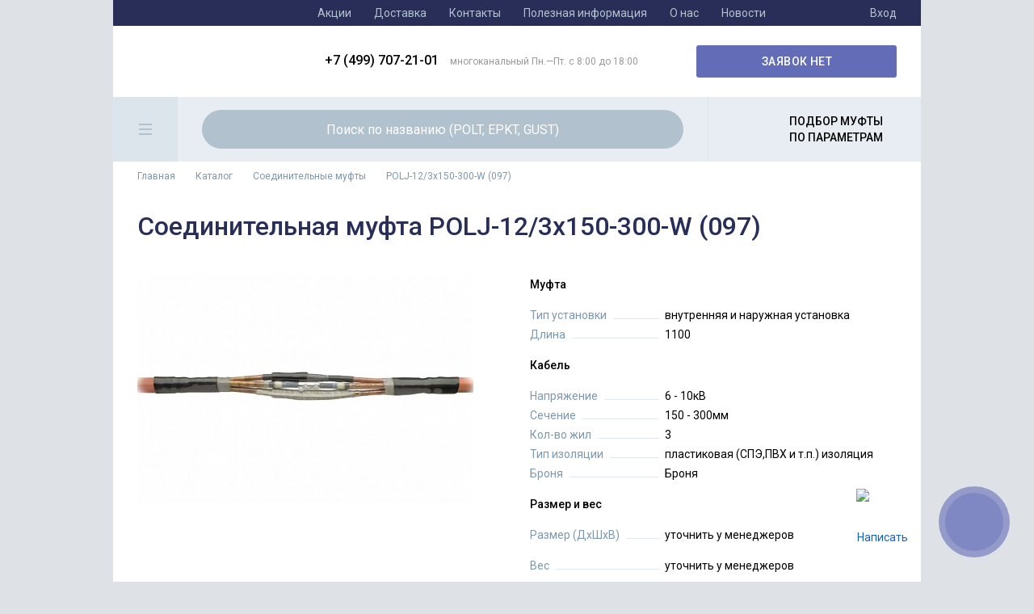

--- FILE ---
content_type: text/html; charset=UTF-8
request_url: https://raychem.org/catalog/soedinitelnye-mufty/polj-12-3x150-300-w-097/
body_size: 24175
content:
<!DOCTYPE html>
<html>
	<head>
		<meta charset="utf-8">
		<meta name="format-detection" content="telephone=no"/>
		<meta name="viewport" content="width=device-width, initial-scale=1">
        <meta name="author" content="Alexander Logachev">
		<title>Соединительная муфта POLJ-12/3x150-300-W (097) Raychem. Цена, характеристики</title>
		<meta http-equiv="Content-Type" content="text/html; charset=UTF-8" />
<meta name="description" content="Описание Соединительная муфта POLJ-12/3x150-300-W (097). Цена, характеристики" />
<link href="/bitrix/js/main/core/css/core.css?16947247953963" type="text/css"  rel="stylesheet" />
<link href="/bitrix/js/main/core/css/core_popup.css?169472479538446" type="text/css"  rel="stylesheet" />
<link href="/bitrix/templates/main/components/bitrix/catalog/megabit24/style.css?1694724797697" type="text/css"  rel="stylesheet" />
<link href="/bitrix/templates/main/components/bitrix/catalog/megabit24/bitrix/catalog.element/.default/style.css?169472479732567" type="text/css"  rel="stylesheet" />
<link href="/bitrix/templates/main/css/all.css?172643563966993" type="text/css"  data-template-style="true"  rel="stylesheet" />
<link href="/bitrix/templates/main/components/bitrix/menu/template1/style.css?1694724797581" type="text/css"  data-template-style="true"  rel="stylesheet" />
<link href="/bitrix/templates/main/components/bitrix/sale.basket.basket.small/megabit24/style.css?1694724797329" type="text/css"  data-template-style="true"  rel="stylesheet" />
<link href="/bitrix/templates/main/components/bitrix/breadcrumb/megabit24/style.css?1694724797563" type="text/css"  data-template-style="true"  rel="stylesheet" />
<link href="/bitrix/templates/main/styles.css?16947247971199" type="text/css"  data-template-style="true"  rel="stylesheet" />
<script type="text/javascript">if(!window.BX)window.BX={message:function(mess){if(typeof mess=='object') for(var i in mess) BX.message[i]=mess[i]; return true;}};</script>
<script type="text/javascript">(window.BX||top.BX).message({'JS_CORE_LOADING':'Загрузка...','JS_CORE_NO_DATA':'- Нет данных -','JS_CORE_WINDOW_CLOSE':'Закрыть','JS_CORE_WINDOW_EXPAND':'Развернуть','JS_CORE_WINDOW_NARROW':'Свернуть в окно','JS_CORE_WINDOW_SAVE':'Сохранить','JS_CORE_WINDOW_CANCEL':'Отменить','JS_CORE_WINDOW_CONTINUE':'Продолжить','JS_CORE_H':'ч','JS_CORE_M':'м','JS_CORE_S':'с','JSADM_AI_HIDE_EXTRA':'Скрыть лишние','JSADM_AI_ALL_NOTIF':'Показать все','JSADM_AUTH_REQ':'Требуется авторизация!','JS_CORE_WINDOW_AUTH':'Войти','JS_CORE_IMAGE_FULL':'Полный размер'});</script>
<script type="text/javascript">(window.BX||top.BX).message({'LANGUAGE_ID':'ru','FORMAT_DATE':'DD.MM.YYYY','FORMAT_DATETIME':'DD.MM.YYYY HH:MI:SS','COOKIE_PREFIX':'BITRIX_SM','SERVER_TZ_OFFSET':'10800','SITE_ID':'s1','SITE_DIR':'/','USER_ID':'','SERVER_TIME':'1768660813','USER_TZ_OFFSET':'0','USER_TZ_AUTO':'Y','bitrix_sessid':'3e72d8d62148a826d655699b49c47335'});</script>


<script type="text/javascript" src="/bitrix/cache/js/s1/main/kernel_main/kernel_main.js?1764583718209025"></script>
<script type="text/javascript">BX.setJSList(['/bitrix/js/main/core/core.js?1694724795112395','/bitrix/js/main/core/core_popup.js?169472479542190','/bitrix/js/main/core/core_ajax.js?169472479535454','/bitrix/js/main/json/json2.min.js?16947247953467','/bitrix/js/main/core/core_ls.js?169472479510430','/bitrix/js/main/session.js?16947247953642','/bitrix/templates/main/components/bitrix/catalog/megabit24/bitrix/catalog.element/.default/script.js?169472479771991','/bitrix/components/megabit24_ru/callbackme/templates/.default/script.js?169472479552']); </script>
<script type="text/javascript">
					(function () {
						"use strict";

						var counter = function ()
						{
							var cookie = (function (name) {
								var parts = ("; " + document.cookie).split("; " + name + "=");
								if (parts.length == 2) {
									try {return JSON.parse(decodeURIComponent(parts.pop().split(";").shift()));}
									catch (e) {}
								}
							})("BITRIX_CONVERSION_CONTEXT_s1");

							if (! cookie || cookie.EXPIRE < BX.message("SERVER_TIME"))
							{
								var request = new XMLHttpRequest();
								request.open("POST", "/bitrix/tools/conversion/ajax_counter.php", true);
								request.setRequestHeader("Content-type", "application/x-www-form-urlencoded");
								request.send(
									"SITE_ID="      + encodeURIComponent(BX.message("SITE_ID")) + "&" +
									"sessid="       + encodeURIComponent(BX.bitrix_sessid())    + "&" +
									"HTTP_REFERER=" + encodeURIComponent(document.referrer)
								);
							}
						};

						if (window.frameRequestStart === true)
							BX.addCustomEvent("onFrameDataReceived", counter);
						else
							BX.ready(counter);
					})();
				</script>



<script type="text/javascript" src="/bitrix/cache/js/s1/main/template_495649f0e5bde390d49b95ebab43ab67/template_495649f0e5bde390d49b95ebab43ab67.js?1714997748408"></script>
<script type="text/javascript" src="/bitrix/cache/js/s1/main/page_c85b98335fcfd020814de175b47ddaac/page_c85b98335fcfd020814de175b47ddaac.js?171499826972442"></script>
<script type="text/javascript">var _ba = _ba || []; _ba.push(["aid", "e55dd6d7c20fdc8010f4d50a6a634242"]); _ba.push(["host", "raychem.org"]); _ba.push(["ad[ct][item]", "[base64]"]);_ba.push(["ad[ct][user_id]", function() {return BX.message("USER_ID") ? BX.message("USER_ID") : 0;}]);_ba.push(["ad[ct][recommendation]", function() {var rcmId = "";var cookieValue = BX.getCookie("BITRIX_SM_RCM_PRODUCT_LOG");var productId = 11814;var cItems = [],cItem;if (cookieValue){cItems = cookieValue.split('.');}var i = cItems.length;while (i--){cItem = cItems[i].split('-');if (cItem[0] == productId){rcmId = cItem[1];break;}}return rcmId;}]);_ba.push(["ad[ct][v]", "2"]);(function() {var ba = document.createElement("script"); ba.type = "text/javascript"; ba.async = true;ba.src = (document.location.protocol == "https:" ? "https://" : "http://") + "bitrix.info/ba.js";var s = document.getElementsByTagName("script")[0];s.parentNode.insertBefore(ba, s);})();</script>


		<link rel="icon" href="/bitrix/templates/main/images/favicon.ico" type="image/x-icon">

				<!--[if lte IE 8]><script type="text/javascript" src="/bitrix/templates/main/js/ie.js"></script><![endif]-->
		<!--[if gte IE 9]>
		  <style type="text/css">
			.gradient {
			   filter: none;
			}
		  </style>
		<![endif]-->
<meta name="yandex-verification" content="0ed6687ca8181f2e" />
	</head>
	<body>
	   
		<div class="newyear">
	 
	</div>
		<div id="wrapper">
			<div id="panel">
			   
				<nav id="nav">
					
<ul class="clear">

			<li><a href="/discounts/">Акции</a></li>
		
			<li><a href="/delivery/">Доставка</a></li>
		
			<li><a href="/contacts/">Контакты</a></li>
		
			<li><a href="/articles/">Полезная информация</a></li>
		
			<li><a href="/about/">О нас</a></li>
		
			<li><a href="/news/">Новости</a></li>
		

</ul>
				</nav>
									<a href="/login/">Вход</a>
				
			</div>
			<header id="header" class="clear">
				<strong class="logo"><a href="/">Raychem</a></strong>
				<strong class="phone">+7 (499) 707-21-01<span>многоканальный Пн.—Пт. с 8:00 до 18:00</span></strong>
				
<span class="js-smallBasket">

	

	<a class="button" style="cursor: auto">ЗАЯВОК НЕТ</a>

			</span>
			</header>
			<div id="main" class="clear">
				<aside id="sidebar">
					
<h3>
    <a href="/catalog/">КАТАЛОГ ПРОДУКЦИИ<span class="menu-button"><span></span></span></a>
</h3>
<nav class="catalog-menu">
    <ul>
                                    <li>
                    <a href="/catalog/adaptery/">Система адаптеров RICS, RSTI</a>
                                    </li>
                                                <li>
                    <a href="/catalog/kabelnye-nakonechniki/">Кабельные наконечники</a>
                                    </li>
                                                <li>
                    <a href="/catalog/adaptery-RSES-RSSS/">Система адаптеров RSES, RSSS</a>
                                    </li>
                                                <li>
                    <a href="/catalog/kontsevye-mufty/">Концевые муфты</a>
                                            <span>До:</span>
                        <ul>
                                                            <li>
                                                                        <a href="/catalog/kontsevye-mufty/1kv/">1 кВ</a>
                                </li>
                                                            <li>
                                                                        <a href="/catalog/kontsevye-mufty/10kv/">10 кВ</a>
                                </li>
                                                            <li>
                                                                        <a href="/catalog/kontsevye-mufty/20kv/">20 кВ</a>
                                </li>
                                                            <li>
                                                                        <a href="/catalog/kontsevye-mufty/35kv/">35 кВ</a>
                                </li>
                                                    </ul>
                                    </li>
                                                <li>
                    <a href="/catalog/soedinitelnye-mufty/">Соединительные муфты</a>
                                            <span>До:</span>
                        <ul>
                                                            <li>
                                                                        <a href="/catalog/soedinitelnye-mufty/1kv/">1 кВ</a>
                                </li>
                                                            <li>
                                                                        <a href="/catalog/soedinitelnye-mufty/10kv/">10 кВ</a>
                                </li>
                                                            <li>
                                                                        <a href="/catalog/soedinitelnye-mufty/20kv/">20 кВ</a>
                                </li>
                                                            <li>
                                                                        <a href="/catalog/soedinitelnye-mufty/35kv/">35 кВ</a>
                                </li>
                                                    </ul>
                                    </li>
                                                <li>
                    <a href="/catalog/perekhodnye-mufty/">Переходные муфты</a>
                                            <span>До:</span>
                        <ul>
                                                            <li>
                                                                        <a href="/catalog/perekhodnye-mufty/1kv/">1 кВ</a>
                                </li>
                                                            <li>
                                                                        <a href="/catalog/perekhodnye-mufty/10kv/">10 кВ</a>
                                </li>
                                                            <li>
                                                                        <a href="/catalog/perekhodnye-mufty/20kv/">20 кВ</a>
                                </li>
                                                            <li>
                                                                        <a href="/catalog/perekhodnye-mufty/35kv/">35 кВ</a>
                                </li>
                                                    </ul>
                                    </li>
                                                <li>
                    <a href="/catalog/otvetvitelnye-mufty/">Ответвительные муфты</a>
                                            <span>До:</span>
                        <ul>
                                                            <li>
                                                                        <a href="/catalog/otvetvitelnye-mufty/1kv/">1 кВ</a>
                                </li>
                                                            <li>
                                                                        <a href="/catalog/otvetvitelnye-mufty/10kv/">10 кВ</a>
                                </li>
                                                            <li>
                                                                        <a href="/catalog/otvetvitelnye-mufty/20kv/">20 кВ</a>
                                </li>
                                                            <li>
                                                                        <a href="/catalog/otvetvitelnye-mufty/35kv/">35 кВ</a>
                                </li>
                                                    </ul>
                                    </li>
                                                <li>
                    <a href="/catalog/soedinitelnye-korobki-dlya-setey-osveshcheniya-ekm-guro/">Соединительные коробки для сетей освещения EKM, GURO</a>
                                    </li>
                                                <li>
                    <a href="/catalog/izolyatsionnyy-material-i-komplektuyushchie/">Изоляционный материал и комплектующие</a>
                                    </li>
                    
                        <li>
                    <a href="/drugaya-produktsiya/vse-dlya-vols/">Все для ВОЛС</a>
                </li>
                        <li>
                    <a href="/drugaya-produktsiya/vse-dlya-sip/">Все для СИП</a>
                </li>
                        <li>
                    <a href="/drugaya-produktsiya/kabeli-i-provoda/">Кабели и провода</a>
                </li>
            </ul>
</nav>


				</aside>
				<section id="content">
					<div class="controls">
						<a href="#" class="menu-button"><span></span></a>
						<form action="/search/" class="search" method="get">
							<fieldset>
								<input type="text" name="q" value="" placeholder="Поиск по названию (POLT, EPKT, GUST)">
								<button type="submit">Поиск</button>
							</fieldset>
						</form>
						<form action="/catalog/" class="filter">
    <input type="hidden" name="filter" value="Y">
    <fieldset>
        <a href="#" class="filter-button">ПОДБОР МУФТЫ <br> ПО ПАРАМЕТРАМ</a>
        <div class="drop">
             <a href="#" class="close">Close</a>
             <div class="filblocks">
              <h3 class="parammufty">Параметры муфты</h3>
            <div class="col">
               
                <ul class="check-list js-step js-step-1" data-step="1">
                <h4>Тип муфты</h4>
                    <li>
                        <input type="checkbox"  name="sec[]" class="sec-236" value="236" data-name="1">
                        <label>Концевая</label>
                    </li>
                    <li>
                        <input type="checkbox" name="sec[]" class="sec-237" value="237" data-name="2">
                        <label>Соединительная</label>
                    </li>
                    <li>
                        <input type="checkbox" name="sec[]" class="sec-239" value="239" data-name="3">
                        <label>Ответвительная</label>
                    </li>
                    <li>
                        <input type="checkbox" name="sec[]" class="sec-238" value="238" data-name="4">
                        <label>Переходная</label>
                    </li>
                </ul>
               
                <ul class="check-list js-step js-step-4" data-step="4">
                     <h4>Тип установки</h4>
                    <li>
                        <input   type="checkbox" class="ustanovka-V" name="ustanovka[]" value="внутренняя">
                        <label>Внутренняя</label>
                    </li>
                    <li>
                        <input  type="checkbox" class="ustanovka-N" name="ustanovka[]" value="наружняя">
                        <label>Наружняя</label>
                    </li>
                </ul>
            </div>
             <h3>Параметры кабеля</h3>
            <div class="col">
                <div class="clear inset-filter">
                    <div class="inset-col">
                        
                        <ul class="check-list js-step js-step-3" data-step="3">
                            <h4>Тип изоляции</h4>
                            <li>
                                <input  type="checkbox" class="izolyacia-B" name="izolycia[]" value="бумажная">
                                <label>Бумажная</label>
                            </li>
                            <li>
                                <input  type="checkbox" class="izolyacia-P" name="izolycia[]" value="пластиковая">
                                <label>Пластиковая</label>
                            </li>
                        </ul>
                    </div>
                    <div class="inset-col">
                      
                        <ul class="check-list small js-step js-step-2" data-step="2">
                              <h4>Напряжение (кВ)</h4>
                            <li>
                                <input  type="checkbox" class="npr-1" name="npr[]" value="1">
                                <label>1</label>
                            </li>
                            <li>
                                <input  type="checkbox"
                                                                                                  class="npr-6" name="npr[]" value="6">
                                <label>6</label>
                            </li>
                            <li>
                                <input  type="checkbox"
                                                                                                  class="npr-10" name="npr[]" value="10">
                                <label>10</label>
                            </li>
                            <li>
                                <input  type="checkbox"
                                                                                                 class="npr-20" name="npr[]" value="20">
                                <label>20</label>
                            </li>
                            <li>
                                <input  type="checkbox"
                                                                                                 class="npr-35" name="npr[]" value="35">
                                <label>35</label>
                            </li>
                        </ul>
                    </div>
                        <div class="inset-col">
                   
                        <ul class="check-list js-step js-step-6" data-step="6">
                                 <h4>Броня</h4>
                            <li>
                                <input  type="checkbox"
                                                                                               class="bronya-SB" name="bronya[]" value="с броней">
                                <label>есть</label>
                            </li>
                            <li>
                                <input disabled type="checkbox"
                                                                                                     class="bronya-BB" name="bronya[]" value="без брони">
                                <label>нет</label>
                            </li>
                        </ul>
                    </div>
                    <div class="inset-col">
                        
                        <ul class="check-list small js-step js-step-5" data-step="5">
                            <h4>Количество жил</h4>
                            <li>
                                <input  type="checkbox"
                                                                                                class="jszhil-1" name="zhila[]" value="1">
                                <label>1</label>
                            </li>
                            <li>
                                <input  type="checkbox"
                                                                                                   class="jszhil-2" name="zhila[]" value="2">
                                <label>2</label>
                            </li>
                            <li>
                                <input  type="checkbox"
                                                                                                   class="jszhil-3" name="zhila[]" value="3">
                                <label>3</label>
                            </li>
                            <li>
                                <input  type="checkbox"
                                                                                                   class="jszhil-4" name="zhila[]" value="4">
                                <label>4</label>
                            </li>
                            <li>
                                <input  type="checkbox"
                                                                                                   class="jszhil-5" name="zhila[]" value="5">
                                <label>5</label>
                            </li>
                        </ul>
                    </div>
                    <div class="inset-col">
                         <h4>Сечение (мм²)</h4>
                     <div class="clear js-step js-step-7" data-step="7" >
                    <div class="select">
                        <span>от</span>
                        <select  name="secenieOt">
                            <option value="">не указано</option>
                                                            <option value="1">1</option>
                                                            <option value="2">2</option>
                                                            <option value="3">3</option>
                                                            <option value="4">4</option>
                                                            <option value="5">5</option>
                                                            <option value="6">6</option>
                                                            <option value="7">7</option>
                                                            <option value="8">8</option>
                                                            <option value="9">9</option>
                                                            <option value="10">10</option>
                                                            <option value="11">11</option>
                                                            <option value="12">12</option>
                                                            <option value="13">13</option>
                                                            <option value="14">14</option>
                                                            <option value="15">15</option>
                                                            <option value="16">16</option>
                                                            <option value="17">17</option>
                                                            <option value="18">18</option>
                                                            <option value="19">19</option>
                                                            <option value="20">20</option>
                                                            <option value="21">21</option>
                                                            <option value="22">22</option>
                                                            <option value="23">23</option>
                                                            <option value="24">24</option>
                                                            <option value="25">25</option>
                                                            <option value="26">26</option>
                                                            <option value="27">27</option>
                                                            <option value="28">28</option>
                                                            <option value="29">29</option>
                                                            <option value="30">30</option>
                                                            <option value="31">31</option>
                                                            <option value="32">32</option>
                                                            <option value="33">33</option>
                                                            <option value="34">34</option>
                                                            <option value="35">35</option>
                                                            <option value="36">36</option>
                                                            <option value="37">37</option>
                                                            <option value="38">38</option>
                                                            <option value="39">39</option>
                                                            <option value="40">40</option>
                                                            <option value="41">41</option>
                                                            <option value="42">42</option>
                                                            <option value="43">43</option>
                                                            <option value="44">44</option>
                                                            <option value="45">45</option>
                                                            <option value="46">46</option>
                                                            <option value="47">47</option>
                                                            <option value="48">48</option>
                                                            <option value="49">49</option>
                                                            <option value="50">50</option>
                                                            <option value="51">51</option>
                                                            <option value="52">52</option>
                                                            <option value="53">53</option>
                                                            <option value="54">54</option>
                                                            <option value="55">55</option>
                                                            <option value="56">56</option>
                                                            <option value="57">57</option>
                                                            <option value="58">58</option>
                                                            <option value="59">59</option>
                                                            <option value="60">60</option>
                                                            <option value="61">61</option>
                                                            <option value="62">62</option>
                                                            <option value="63">63</option>
                                                            <option value="64">64</option>
                                                            <option value="65">65</option>
                                                            <option value="66">66</option>
                                                            <option value="67">67</option>
                                                            <option value="68">68</option>
                                                            <option value="69">69</option>
                                                            <option value="70">70</option>
                                                            <option value="71">71</option>
                                                            <option value="72">72</option>
                                                            <option value="73">73</option>
                                                            <option value="74">74</option>
                                                            <option value="75">75</option>
                                                            <option value="76">76</option>
                                                            <option value="77">77</option>
                                                            <option value="78">78</option>
                                                            <option value="79">79</option>
                                                            <option value="80">80</option>
                                                            <option value="81">81</option>
                                                            <option value="82">82</option>
                                                            <option value="83">83</option>
                                                            <option value="84">84</option>
                                                            <option value="85">85</option>
                                                            <option value="86">86</option>
                                                            <option value="87">87</option>
                                                            <option value="88">88</option>
                                                            <option value="89">89</option>
                                                            <option value="90">90</option>
                                                            <option value="91">91</option>
                                                            <option value="92">92</option>
                                                            <option value="93">93</option>
                                                            <option value="94">94</option>
                                                            <option value="95">95</option>
                                                            <option value="96">96</option>
                                                            <option value="97">97</option>
                                                            <option value="98">98</option>
                                                            <option value="99">99</option>
                                                            <option value="100">100</option>
                                                            <option value="101">101</option>
                                                            <option value="102">102</option>
                                                            <option value="103">103</option>
                                                            <option value="104">104</option>
                                                            <option value="105">105</option>
                                                            <option value="106">106</option>
                                                            <option value="107">107</option>
                                                            <option value="108">108</option>
                                                            <option value="109">109</option>
                                                            <option value="110">110</option>
                                                            <option value="111">111</option>
                                                            <option value="112">112</option>
                                                            <option value="113">113</option>
                                                            <option value="114">114</option>
                                                            <option value="115">115</option>
                                                            <option value="116">116</option>
                                                            <option value="117">117</option>
                                                            <option value="118">118</option>
                                                            <option value="119">119</option>
                                                            <option value="120">120</option>
                                                            <option value="121">121</option>
                                                            <option value="122">122</option>
                                                            <option value="123">123</option>
                                                            <option value="124">124</option>
                                                            <option value="125">125</option>
                                                            <option value="126">126</option>
                                                            <option value="127">127</option>
                                                            <option value="128">128</option>
                                                            <option value="129">129</option>
                                                            <option value="130">130</option>
                                                            <option value="131">131</option>
                                                            <option value="132">132</option>
                                                            <option value="133">133</option>
                                                            <option value="134">134</option>
                                                            <option value="135">135</option>
                                                            <option value="136">136</option>
                                                            <option value="137">137</option>
                                                            <option value="138">138</option>
                                                            <option value="139">139</option>
                                                            <option value="140">140</option>
                                                            <option value="141">141</option>
                                                            <option value="142">142</option>
                                                            <option value="143">143</option>
                                                            <option value="144">144</option>
                                                            <option value="145">145</option>
                                                            <option value="146">146</option>
                                                            <option value="147">147</option>
                                                            <option value="148">148</option>
                                                            <option value="149">149</option>
                                                            <option value="150">150</option>
                                                            <option value="151">151</option>
                                                            <option value="152">152</option>
                                                            <option value="153">153</option>
                                                            <option value="154">154</option>
                                                            <option value="155">155</option>
                                                            <option value="156">156</option>
                                                            <option value="157">157</option>
                                                            <option value="158">158</option>
                                                            <option value="159">159</option>
                                                            <option value="160">160</option>
                                                            <option value="161">161</option>
                                                            <option value="162">162</option>
                                                            <option value="163">163</option>
                                                            <option value="164">164</option>
                                                            <option value="165">165</option>
                                                            <option value="166">166</option>
                                                            <option value="167">167</option>
                                                            <option value="168">168</option>
                                                            <option value="169">169</option>
                                                            <option value="170">170</option>
                                                            <option value="171">171</option>
                                                            <option value="172">172</option>
                                                            <option value="173">173</option>
                                                            <option value="174">174</option>
                                                            <option value="175">175</option>
                                                            <option value="176">176</option>
                                                            <option value="177">177</option>
                                                            <option value="178">178</option>
                                                            <option value="179">179</option>
                                                            <option value="180">180</option>
                                                            <option value="181">181</option>
                                                            <option value="182">182</option>
                                                            <option value="183">183</option>
                                                            <option value="184">184</option>
                                                            <option value="185">185</option>
                                                            <option value="186">186</option>
                                                            <option value="187">187</option>
                                                            <option value="188">188</option>
                                                            <option value="189">189</option>
                                                            <option value="190">190</option>
                                                            <option value="191">191</option>
                                                            <option value="192">192</option>
                                                            <option value="193">193</option>
                                                            <option value="194">194</option>
                                                            <option value="195">195</option>
                                                            <option value="196">196</option>
                                                            <option value="197">197</option>
                                                            <option value="198">198</option>
                                                            <option value="199">199</option>
                                                            <option value="200">200</option>
                                                            <option value="201">201</option>
                                                            <option value="202">202</option>
                                                            <option value="203">203</option>
                                                            <option value="204">204</option>
                                                            <option value="205">205</option>
                                                            <option value="206">206</option>
                                                            <option value="207">207</option>
                                                            <option value="208">208</option>
                                                            <option value="209">209</option>
                                                            <option value="210">210</option>
                                                            <option value="211">211</option>
                                                            <option value="212">212</option>
                                                            <option value="213">213</option>
                                                            <option value="214">214</option>
                                                            <option value="215">215</option>
                                                            <option value="216">216</option>
                                                            <option value="217">217</option>
                                                            <option value="218">218</option>
                                                            <option value="219">219</option>
                                                            <option value="220">220</option>
                                                            <option value="221">221</option>
                                                            <option value="222">222</option>
                                                            <option value="223">223</option>
                                                            <option value="224">224</option>
                                                            <option value="225">225</option>
                                                            <option value="226">226</option>
                                                            <option value="227">227</option>
                                                            <option value="228">228</option>
                                                            <option value="229">229</option>
                                                            <option value="230">230</option>
                                                            <option value="231">231</option>
                                                            <option value="232">232</option>
                                                            <option value="233">233</option>
                                                            <option value="234">234</option>
                                                            <option value="235">235</option>
                                                            <option value="236">236</option>
                                                            <option value="237">237</option>
                                                            <option value="238">238</option>
                                                            <option value="239">239</option>
                                                            <option value="240">240</option>
                                                            <option value="241">241</option>
                                                            <option value="242">242</option>
                                                            <option value="243">243</option>
                                                            <option value="244">244</option>
                                                            <option value="245">245</option>
                                                            <option value="246">246</option>
                                                            <option value="247">247</option>
                                                            <option value="248">248</option>
                                                            <option value="249">249</option>
                                                            <option value="250">250</option>
                                                            <option value="251">251</option>
                                                            <option value="252">252</option>
                                                            <option value="253">253</option>
                                                            <option value="254">254</option>
                                                            <option value="255">255</option>
                                                            <option value="256">256</option>
                                                            <option value="257">257</option>
                                                            <option value="258">258</option>
                                                            <option value="259">259</option>
                                                            <option value="260">260</option>
                                                            <option value="261">261</option>
                                                            <option value="262">262</option>
                                                            <option value="263">263</option>
                                                            <option value="264">264</option>
                                                            <option value="265">265</option>
                                                            <option value="266">266</option>
                                                            <option value="267">267</option>
                                                            <option value="268">268</option>
                                                            <option value="269">269</option>
                                                            <option value="270">270</option>
                                                            <option value="271">271</option>
                                                            <option value="272">272</option>
                                                            <option value="273">273</option>
                                                            <option value="274">274</option>
                                                            <option value="275">275</option>
                                                            <option value="276">276</option>
                                                            <option value="277">277</option>
                                                            <option value="278">278</option>
                                                            <option value="279">279</option>
                                                            <option value="280">280</option>
                                                            <option value="281">281</option>
                                                            <option value="282">282</option>
                                                            <option value="283">283</option>
                                                            <option value="284">284</option>
                                                            <option value="285">285</option>
                                                            <option value="286">286</option>
                                                            <option value="287">287</option>
                                                            <option value="288">288</option>
                                                            <option value="289">289</option>
                                                            <option value="290">290</option>
                                                            <option value="291">291</option>
                                                            <option value="292">292</option>
                                                            <option value="293">293</option>
                                                            <option value="294">294</option>
                                                            <option value="295">295</option>
                                                            <option value="296">296</option>
                                                            <option value="297">297</option>
                                                            <option value="298">298</option>
                                                            <option value="299">299</option>
                                                            <option value="300">300</option>
                                                            <option value="301">301</option>
                                                            <option value="302">302</option>
                                                            <option value="303">303</option>
                                                            <option value="304">304</option>
                                                            <option value="305">305</option>
                                                            <option value="306">306</option>
                                                            <option value="307">307</option>
                                                            <option value="308">308</option>
                                                            <option value="309">309</option>
                                                            <option value="310">310</option>
                                                            <option value="311">311</option>
                                                            <option value="312">312</option>
                                                            <option value="313">313</option>
                                                            <option value="314">314</option>
                                                            <option value="315">315</option>
                                                            <option value="316">316</option>
                                                            <option value="317">317</option>
                                                            <option value="318">318</option>
                                                            <option value="319">319</option>
                                                            <option value="320">320</option>
                                                            <option value="321">321</option>
                                                            <option value="322">322</option>
                                                            <option value="323">323</option>
                                                            <option value="324">324</option>
                                                            <option value="325">325</option>
                                                            <option value="326">326</option>
                                                            <option value="327">327</option>
                                                            <option value="328">328</option>
                                                            <option value="329">329</option>
                                                            <option value="330">330</option>
                                                            <option value="331">331</option>
                                                            <option value="332">332</option>
                                                            <option value="333">333</option>
                                                            <option value="334">334</option>
                                                            <option value="335">335</option>
                                                            <option value="336">336</option>
                                                            <option value="337">337</option>
                                                            <option value="338">338</option>
                                                            <option value="339">339</option>
                                                            <option value="340">340</option>
                                                            <option value="341">341</option>
                                                            <option value="342">342</option>
                                                            <option value="343">343</option>
                                                            <option value="344">344</option>
                                                            <option value="345">345</option>
                                                            <option value="346">346</option>
                                                            <option value="347">347</option>
                                                            <option value="348">348</option>
                                                            <option value="349">349</option>
                                                            <option value="350">350</option>
                                                            <option value="351">351</option>
                                                            <option value="352">352</option>
                                                            <option value="353">353</option>
                                                            <option value="354">354</option>
                                                            <option value="355">355</option>
                                                            <option value="356">356</option>
                                                            <option value="357">357</option>
                                                            <option value="358">358</option>
                                                            <option value="359">359</option>
                                                            <option value="360">360</option>
                                                            <option value="361">361</option>
                                                            <option value="362">362</option>
                                                            <option value="363">363</option>
                                                            <option value="364">364</option>
                                                            <option value="365">365</option>
                                                            <option value="366">366</option>
                                                            <option value="367">367</option>
                                                            <option value="368">368</option>
                                                            <option value="369">369</option>
                                                            <option value="370">370</option>
                                                            <option value="371">371</option>
                                                            <option value="372">372</option>
                                                            <option value="373">373</option>
                                                            <option value="374">374</option>
                                                            <option value="375">375</option>
                                                            <option value="376">376</option>
                                                            <option value="377">377</option>
                                                            <option value="378">378</option>
                                                            <option value="379">379</option>
                                                            <option value="380">380</option>
                                                            <option value="381">381</option>
                                                            <option value="382">382</option>
                                                            <option value="383">383</option>
                                                            <option value="384">384</option>
                                                            <option value="385">385</option>
                                                            <option value="386">386</option>
                                                            <option value="387">387</option>
                                                            <option value="388">388</option>
                                                            <option value="389">389</option>
                                                            <option value="390">390</option>
                                                            <option value="391">391</option>
                                                            <option value="392">392</option>
                                                            <option value="393">393</option>
                                                            <option value="394">394</option>
                                                            <option value="395">395</option>
                                                            <option value="396">396</option>
                                                            <option value="397">397</option>
                                                            <option value="398">398</option>
                                                            <option value="399">399</option>
                                                            <option value="400">400</option>
                                                            <option value="401">401</option>
                                                            <option value="402">402</option>
                                                            <option value="403">403</option>
                                                            <option value="404">404</option>
                                                            <option value="405">405</option>
                                                            <option value="406">406</option>
                                                            <option value="407">407</option>
                                                            <option value="408">408</option>
                                                            <option value="409">409</option>
                                                            <option value="410">410</option>
                                                            <option value="411">411</option>
                                                            <option value="412">412</option>
                                                            <option value="413">413</option>
                                                            <option value="414">414</option>
                                                            <option value="415">415</option>
                                                            <option value="416">416</option>
                                                            <option value="417">417</option>
                                                            <option value="418">418</option>
                                                            <option value="419">419</option>
                                                            <option value="420">420</option>
                                                            <option value="421">421</option>
                                                            <option value="422">422</option>
                                                            <option value="423">423</option>
                                                            <option value="424">424</option>
                                                            <option value="425">425</option>
                                                            <option value="426">426</option>
                                                            <option value="427">427</option>
                                                            <option value="428">428</option>
                                                            <option value="429">429</option>
                                                            <option value="430">430</option>
                                                            <option value="431">431</option>
                                                            <option value="432">432</option>
                                                            <option value="433">433</option>
                                                            <option value="434">434</option>
                                                            <option value="435">435</option>
                                                            <option value="436">436</option>
                                                            <option value="437">437</option>
                                                            <option value="438">438</option>
                                                            <option value="439">439</option>
                                                            <option value="440">440</option>
                                                            <option value="441">441</option>
                                                            <option value="442">442</option>
                                                            <option value="443">443</option>
                                                            <option value="444">444</option>
                                                            <option value="445">445</option>
                                                            <option value="446">446</option>
                                                            <option value="447">447</option>
                                                            <option value="448">448</option>
                                                            <option value="449">449</option>
                                                            <option value="450">450</option>
                                                            <option value="451">451</option>
                                                            <option value="452">452</option>
                                                            <option value="453">453</option>
                                                            <option value="454">454</option>
                                                            <option value="455">455</option>
                                                            <option value="456">456</option>
                                                            <option value="457">457</option>
                                                            <option value="458">458</option>
                                                            <option value="459">459</option>
                                                            <option value="460">460</option>
                                                            <option value="461">461</option>
                                                            <option value="462">462</option>
                                                            <option value="463">463</option>
                                                            <option value="464">464</option>
                                                            <option value="465">465</option>
                                                            <option value="466">466</option>
                                                            <option value="467">467</option>
                                                            <option value="468">468</option>
                                                            <option value="469">469</option>
                                                            <option value="470">470</option>
                                                            <option value="471">471</option>
                                                            <option value="472">472</option>
                                                            <option value="473">473</option>
                                                            <option value="474">474</option>
                                                            <option value="475">475</option>
                                                            <option value="476">476</option>
                                                            <option value="477">477</option>
                                                            <option value="478">478</option>
                                                            <option value="479">479</option>
                                                            <option value="480">480</option>
                                                            <option value="481">481</option>
                                                            <option value="482">482</option>
                                                            <option value="483">483</option>
                                                            <option value="484">484</option>
                                                            <option value="485">485</option>
                                                            <option value="486">486</option>
                                                            <option value="487">487</option>
                                                            <option value="488">488</option>
                                                            <option value="489">489</option>
                                                            <option value="490">490</option>
                                                            <option value="491">491</option>
                                                            <option value="492">492</option>
                                                            <option value="493">493</option>
                                                            <option value="494">494</option>
                                                            <option value="495">495</option>
                                                            <option value="496">496</option>
                                                            <option value="497">497</option>
                                                            <option value="498">498</option>
                                                            <option value="499">499</option>
                                                            <option value="500">500</option>
                                                            <option value="501">501</option>
                                                            <option value="502">502</option>
                                                            <option value="503">503</option>
                                                            <option value="504">504</option>
                                                            <option value="505">505</option>
                                                            <option value="506">506</option>
                                                            <option value="507">507</option>
                                                            <option value="508">508</option>
                                                            <option value="509">509</option>
                                                            <option value="510">510</option>
                                                            <option value="511">511</option>
                                                            <option value="512">512</option>
                                                            <option value="513">513</option>
                                                            <option value="514">514</option>
                                                            <option value="515">515</option>
                                                            <option value="516">516</option>
                                                            <option value="517">517</option>
                                                            <option value="518">518</option>
                                                            <option value="519">519</option>
                                                            <option value="520">520</option>
                                                            <option value="521">521</option>
                                                            <option value="522">522</option>
                                                            <option value="523">523</option>
                                                            <option value="524">524</option>
                                                            <option value="525">525</option>
                                                            <option value="526">526</option>
                                                            <option value="527">527</option>
                                                            <option value="528">528</option>
                                                            <option value="529">529</option>
                                                            <option value="530">530</option>
                                                            <option value="531">531</option>
                                                            <option value="532">532</option>
                                                            <option value="533">533</option>
                                                            <option value="534">534</option>
                                                            <option value="535">535</option>
                                                            <option value="536">536</option>
                                                            <option value="537">537</option>
                                                            <option value="538">538</option>
                                                            <option value="539">539</option>
                                                            <option value="540">540</option>
                                                            <option value="541">541</option>
                                                            <option value="542">542</option>
                                                            <option value="543">543</option>
                                                            <option value="544">544</option>
                                                            <option value="545">545</option>
                                                            <option value="546">546</option>
                                                            <option value="547">547</option>
                                                            <option value="548">548</option>
                                                            <option value="549">549</option>
                                                            <option value="550">550</option>
                                                            <option value="551">551</option>
                                                            <option value="552">552</option>
                                                            <option value="553">553</option>
                                                            <option value="554">554</option>
                                                            <option value="555">555</option>
                                                            <option value="556">556</option>
                                                            <option value="557">557</option>
                                                            <option value="558">558</option>
                                                            <option value="559">559</option>
                                                            <option value="560">560</option>
                                                            <option value="561">561</option>
                                                            <option value="562">562</option>
                                                            <option value="563">563</option>
                                                            <option value="564">564</option>
                                                            <option value="565">565</option>
                                                            <option value="566">566</option>
                                                            <option value="567">567</option>
                                                            <option value="568">568</option>
                                                            <option value="569">569</option>
                                                            <option value="570">570</option>
                                                            <option value="571">571</option>
                                                            <option value="572">572</option>
                                                            <option value="573">573</option>
                                                            <option value="574">574</option>
                                                            <option value="575">575</option>
                                                            <option value="576">576</option>
                                                            <option value="577">577</option>
                                                            <option value="578">578</option>
                                                            <option value="579">579</option>
                                                            <option value="580">580</option>
                                                            <option value="581">581</option>
                                                            <option value="582">582</option>
                                                            <option value="583">583</option>
                                                            <option value="584">584</option>
                                                            <option value="585">585</option>
                                                            <option value="586">586</option>
                                                            <option value="587">587</option>
                                                            <option value="588">588</option>
                                                            <option value="589">589</option>
                                                            <option value="590">590</option>
                                                            <option value="591">591</option>
                                                            <option value="592">592</option>
                                                            <option value="593">593</option>
                                                            <option value="594">594</option>
                                                            <option value="595">595</option>
                                                            <option value="596">596</option>
                                                            <option value="597">597</option>
                                                            <option value="598">598</option>
                                                            <option value="599">599</option>
                                                            <option value="600">600</option>
                                                            <option value="601">601</option>
                                                            <option value="602">602</option>
                                                            <option value="603">603</option>
                                                            <option value="604">604</option>
                                                            <option value="605">605</option>
                                                            <option value="606">606</option>
                                                            <option value="607">607</option>
                                                            <option value="608">608</option>
                                                            <option value="609">609</option>
                                                            <option value="610">610</option>
                                                            <option value="611">611</option>
                                                            <option value="612">612</option>
                                                            <option value="613">613</option>
                                                            <option value="614">614</option>
                                                            <option value="615">615</option>
                                                            <option value="616">616</option>
                                                            <option value="617">617</option>
                                                            <option value="618">618</option>
                                                            <option value="619">619</option>
                                                            <option value="620">620</option>
                                                            <option value="621">621</option>
                                                            <option value="622">622</option>
                                                            <option value="623">623</option>
                                                            <option value="624">624</option>
                                                            <option value="625">625</option>
                                                            <option value="626">626</option>
                                                            <option value="627">627</option>
                                                            <option value="628">628</option>
                                                            <option value="629">629</option>
                                                            <option value="630">630</option>
                                                            <option value="631">631</option>
                                                            <option value="632">632</option>
                                                            <option value="633">633</option>
                                                            <option value="634">634</option>
                                                            <option value="635">635</option>
                                                            <option value="636">636</option>
                                                            <option value="637">637</option>
                                                            <option value="638">638</option>
                                                            <option value="639">639</option>
                                                            <option value="640">640</option>
                                                            <option value="641">641</option>
                                                            <option value="642">642</option>
                                                            <option value="643">643</option>
                                                            <option value="644">644</option>
                                                            <option value="645">645</option>
                                                            <option value="646">646</option>
                                                            <option value="647">647</option>
                                                            <option value="648">648</option>
                                                            <option value="649">649</option>
                                                            <option value="650">650</option>
                                                            <option value="651">651</option>
                                                            <option value="652">652</option>
                                                            <option value="653">653</option>
                                                            <option value="654">654</option>
                                                            <option value="655">655</option>
                                                            <option value="656">656</option>
                                                            <option value="657">657</option>
                                                            <option value="658">658</option>
                                                            <option value="659">659</option>
                                                            <option value="660">660</option>
                                                            <option value="661">661</option>
                                                            <option value="662">662</option>
                                                            <option value="663">663</option>
                                                            <option value="664">664</option>
                                                            <option value="665">665</option>
                                                            <option value="666">666</option>
                                                            <option value="667">667</option>
                                                            <option value="668">668</option>
                                                            <option value="669">669</option>
                                                            <option value="670">670</option>
                                                            <option value="671">671</option>
                                                            <option value="672">672</option>
                                                            <option value="673">673</option>
                                                            <option value="674">674</option>
                                                            <option value="675">675</option>
                                                            <option value="676">676</option>
                                                            <option value="677">677</option>
                                                            <option value="678">678</option>
                                                            <option value="679">679</option>
                                                            <option value="680">680</option>
                                                            <option value="681">681</option>
                                                            <option value="682">682</option>
                                                            <option value="683">683</option>
                                                            <option value="684">684</option>
                                                            <option value="685">685</option>
                                                            <option value="686">686</option>
                                                            <option value="687">687</option>
                                                            <option value="688">688</option>
                                                            <option value="689">689</option>
                                                            <option value="690">690</option>
                                                            <option value="691">691</option>
                                                            <option value="692">692</option>
                                                            <option value="693">693</option>
                                                            <option value="694">694</option>
                                                            <option value="695">695</option>
                                                            <option value="696">696</option>
                                                            <option value="697">697</option>
                                                            <option value="698">698</option>
                                                            <option value="699">699</option>
                                                            <option value="700">700</option>
                                                            <option value="701">701</option>
                                                            <option value="702">702</option>
                                                            <option value="703">703</option>
                                                            <option value="704">704</option>
                                                            <option value="705">705</option>
                                                            <option value="706">706</option>
                                                            <option value="707">707</option>
                                                            <option value="708">708</option>
                                                            <option value="709">709</option>
                                                            <option value="710">710</option>
                                                            <option value="711">711</option>
                                                            <option value="712">712</option>
                                                            <option value="713">713</option>
                                                            <option value="714">714</option>
                                                            <option value="715">715</option>
                                                            <option value="716">716</option>
                                                            <option value="717">717</option>
                                                            <option value="718">718</option>
                                                            <option value="719">719</option>
                                                            <option value="720">720</option>
                                                            <option value="721">721</option>
                                                            <option value="722">722</option>
                                                            <option value="723">723</option>
                                                            <option value="724">724</option>
                                                            <option value="725">725</option>
                                                            <option value="726">726</option>
                                                            <option value="727">727</option>
                                                            <option value="728">728</option>
                                                            <option value="729">729</option>
                                                            <option value="730">730</option>
                                                            <option value="731">731</option>
                                                            <option value="732">732</option>
                                                            <option value="733">733</option>
                                                            <option value="734">734</option>
                                                            <option value="735">735</option>
                                                            <option value="736">736</option>
                                                            <option value="737">737</option>
                                                            <option value="738">738</option>
                                                            <option value="739">739</option>
                                                            <option value="740">740</option>
                                                            <option value="741">741</option>
                                                            <option value="742">742</option>
                                                            <option value="743">743</option>
                                                            <option value="744">744</option>
                                                            <option value="745">745</option>
                                                            <option value="746">746</option>
                                                            <option value="747">747</option>
                                                            <option value="748">748</option>
                                                            <option value="749">749</option>
                                                            <option value="750">750</option>
                                                            <option value="751">751</option>
                                                            <option value="752">752</option>
                                                            <option value="753">753</option>
                                                            <option value="754">754</option>
                                                            <option value="755">755</option>
                                                            <option value="756">756</option>
                                                            <option value="757">757</option>
                                                            <option value="758">758</option>
                                                            <option value="759">759</option>
                                                            <option value="760">760</option>
                                                            <option value="761">761</option>
                                                            <option value="762">762</option>
                                                            <option value="763">763</option>
                                                            <option value="764">764</option>
                                                            <option value="765">765</option>
                                                            <option value="766">766</option>
                                                            <option value="767">767</option>
                                                            <option value="768">768</option>
                                                            <option value="769">769</option>
                                                            <option value="770">770</option>
                                                            <option value="771">771</option>
                                                            <option value="772">772</option>
                                                            <option value="773">773</option>
                                                            <option value="774">774</option>
                                                            <option value="775">775</option>
                                                            <option value="776">776</option>
                                                            <option value="777">777</option>
                                                            <option value="778">778</option>
                                                            <option value="779">779</option>
                                                            <option value="780">780</option>
                                                            <option value="781">781</option>
                                                            <option value="782">782</option>
                                                            <option value="783">783</option>
                                                            <option value="784">784</option>
                                                            <option value="785">785</option>
                                                            <option value="786">786</option>
                                                            <option value="787">787</option>
                                                            <option value="788">788</option>
                                                            <option value="789">789</option>
                                                            <option value="790">790</option>
                                                            <option value="791">791</option>
                                                            <option value="792">792</option>
                                                            <option value="793">793</option>
                                                            <option value="794">794</option>
                                                            <option value="795">795</option>
                                                            <option value="796">796</option>
                                                            <option value="797">797</option>
                                                            <option value="798">798</option>
                                                            <option value="799">799</option>
                                                            <option value="800">800</option>
                                                            <option value="801">801</option>
                                                            <option value="802">802</option>
                                                            <option value="803">803</option>
                                                            <option value="804">804</option>
                                                            <option value="805">805</option>
                                                            <option value="806">806</option>
                                                            <option value="807">807</option>
                                                            <option value="808">808</option>
                                                            <option value="809">809</option>
                                                            <option value="810">810</option>
                                                            <option value="811">811</option>
                                                            <option value="812">812</option>
                                                            <option value="813">813</option>
                                                            <option value="814">814</option>
                                                            <option value="815">815</option>
                                                            <option value="816">816</option>
                                                            <option value="817">817</option>
                                                            <option value="818">818</option>
                                                            <option value="819">819</option>
                                                            <option value="820">820</option>
                                                            <option value="821">821</option>
                                                            <option value="822">822</option>
                                                            <option value="823">823</option>
                                                            <option value="824">824</option>
                                                            <option value="825">825</option>
                                                            <option value="826">826</option>
                                                            <option value="827">827</option>
                                                            <option value="828">828</option>
                                                            <option value="829">829</option>
                                                            <option value="830">830</option>
                                                            <option value="831">831</option>
                                                            <option value="832">832</option>
                                                            <option value="833">833</option>
                                                            <option value="834">834</option>
                                                            <option value="835">835</option>
                                                            <option value="836">836</option>
                                                            <option value="837">837</option>
                                                            <option value="838">838</option>
                                                            <option value="839">839</option>
                                                            <option value="840">840</option>
                                                            <option value="841">841</option>
                                                            <option value="842">842</option>
                                                            <option value="843">843</option>
                                                            <option value="844">844</option>
                                                            <option value="845">845</option>
                                                            <option value="846">846</option>
                                                            <option value="847">847</option>
                                                            <option value="848">848</option>
                                                            <option value="849">849</option>
                                                            <option value="850">850</option>
                                                            <option value="851">851</option>
                                                            <option value="852">852</option>
                                                            <option value="853">853</option>
                                                            <option value="854">854</option>
                                                            <option value="855">855</option>
                                                            <option value="856">856</option>
                                                            <option value="857">857</option>
                                                            <option value="858">858</option>
                                                            <option value="859">859</option>
                                                            <option value="860">860</option>
                                                            <option value="861">861</option>
                                                            <option value="862">862</option>
                                                            <option value="863">863</option>
                                                            <option value="864">864</option>
                                                            <option value="865">865</option>
                                                            <option value="866">866</option>
                                                            <option value="867">867</option>
                                                            <option value="868">868</option>
                                                            <option value="869">869</option>
                                                            <option value="870">870</option>
                                                            <option value="871">871</option>
                                                            <option value="872">872</option>
                                                            <option value="873">873</option>
                                                            <option value="874">874</option>
                                                            <option value="875">875</option>
                                                            <option value="876">876</option>
                                                            <option value="877">877</option>
                                                            <option value="878">878</option>
                                                            <option value="879">879</option>
                                                            <option value="880">880</option>
                                                            <option value="881">881</option>
                                                            <option value="882">882</option>
                                                            <option value="883">883</option>
                                                            <option value="884">884</option>
                                                            <option value="885">885</option>
                                                            <option value="886">886</option>
                                                            <option value="887">887</option>
                                                            <option value="888">888</option>
                                                            <option value="889">889</option>
                                                            <option value="890">890</option>
                                                            <option value="891">891</option>
                                                            <option value="892">892</option>
                                                            <option value="893">893</option>
                                                            <option value="894">894</option>
                                                            <option value="895">895</option>
                                                            <option value="896">896</option>
                                                            <option value="897">897</option>
                                                            <option value="898">898</option>
                                                            <option value="899">899</option>
                                                            <option value="900">900</option>
                                                            <option value="901">901</option>
                                                            <option value="902">902</option>
                                                            <option value="903">903</option>
                                                            <option value="904">904</option>
                                                            <option value="905">905</option>
                                                            <option value="906">906</option>
                                                            <option value="907">907</option>
                                                            <option value="908">908</option>
                                                            <option value="909">909</option>
                                                            <option value="910">910</option>
                                                            <option value="911">911</option>
                                                            <option value="912">912</option>
                                                            <option value="913">913</option>
                                                            <option value="914">914</option>
                                                            <option value="915">915</option>
                                                            <option value="916">916</option>
                                                            <option value="917">917</option>
                                                            <option value="918">918</option>
                                                            <option value="919">919</option>
                                                            <option value="920">920</option>
                                                            <option value="921">921</option>
                                                            <option value="922">922</option>
                                                            <option value="923">923</option>
                                                            <option value="924">924</option>
                                                            <option value="925">925</option>
                                                            <option value="926">926</option>
                                                            <option value="927">927</option>
                                                            <option value="928">928</option>
                                                            <option value="929">929</option>
                                                            <option value="930">930</option>
                                                            <option value="931">931</option>
                                                            <option value="932">932</option>
                                                            <option value="933">933</option>
                                                            <option value="934">934</option>
                                                            <option value="935">935</option>
                                                            <option value="936">936</option>
                                                            <option value="937">937</option>
                                                            <option value="938">938</option>
                                                            <option value="939">939</option>
                                                            <option value="940">940</option>
                                                            <option value="941">941</option>
                                                            <option value="942">942</option>
                                                            <option value="943">943</option>
                                                            <option value="944">944</option>
                                                            <option value="945">945</option>
                                                            <option value="946">946</option>
                                                            <option value="947">947</option>
                                                            <option value="948">948</option>
                                                            <option value="949">949</option>
                                                            <option value="950">950</option>
                                                            <option value="951">951</option>
                                                            <option value="952">952</option>
                                                            <option value="953">953</option>
                                                            <option value="954">954</option>
                                                            <option value="955">955</option>
                                                            <option value="956">956</option>
                                                            <option value="957">957</option>
                                                            <option value="958">958</option>
                                                            <option value="959">959</option>
                                                            <option value="960">960</option>
                                                            <option value="961">961</option>
                                                            <option value="962">962</option>
                                                            <option value="963">963</option>
                                                            <option value="964">964</option>
                                                            <option value="965">965</option>
                                                            <option value="966">966</option>
                                                            <option value="967">967</option>
                                                            <option value="968">968</option>
                                                            <option value="969">969</option>
                                                            <option value="970">970</option>
                                                            <option value="971">971</option>
                                                            <option value="972">972</option>
                                                            <option value="973">973</option>
                                                            <option value="974">974</option>
                                                            <option value="975">975</option>
                                                            <option value="976">976</option>
                                                            <option value="977">977</option>
                                                            <option value="978">978</option>
                                                            <option value="979">979</option>
                                                            <option value="980">980</option>
                                                            <option value="981">981</option>
                                                            <option value="982">982</option>
                                                            <option value="983">983</option>
                                                            <option value="984">984</option>
                                                            <option value="985">985</option>
                                                            <option value="986">986</option>
                                                            <option value="987">987</option>
                                                            <option value="988">988</option>
                                                            <option value="989">989</option>
                                                            <option value="990">990</option>
                                                            <option value="991">991</option>
                                                            <option value="992">992</option>
                                                            <option value="993">993</option>
                                                            <option value="994">994</option>
                                                            <option value="995">995</option>
                                                            <option value="996">996</option>
                                                            <option value="997">997</option>
                                                            <option value="998">998</option>
                                                            <option value="999">999</option>
                                                            <option value="1000">1000</option>
                                                            <option value="1001">1001</option>
                                                            <option value="1002">1002</option>
                                                            <option value="1003">1003</option>
                                                            <option value="1004">1004</option>
                                                            <option value="1005">1005</option>
                                                            <option value="1006">1006</option>
                                                            <option value="1007">1007</option>
                                                            <option value="1008">1008</option>
                                                            <option value="1009">1009</option>
                                                            <option value="1010">1010</option>
                                                            <option value="1011">1011</option>
                                                            <option value="1012">1012</option>
                                                            <option value="1013">1013</option>
                                                            <option value="1014">1014</option>
                                                            <option value="1015">1015</option>
                                                            <option value="1016">1016</option>
                                                            <option value="1017">1017</option>
                                                            <option value="1018">1018</option>
                                                            <option value="1019">1019</option>
                                                            <option value="1020">1020</option>
                                                            <option value="1021">1021</option>
                                                            <option value="1022">1022</option>
                                                            <option value="1023">1023</option>
                                                            <option value="1024">1024</option>
                                                            <option value="1025">1025</option>
                                                            <option value="1026">1026</option>
                                                            <option value="1027">1027</option>
                                                            <option value="1028">1028</option>
                                                            <option value="1029">1029</option>
                                                            <option value="1030">1030</option>
                                                            <option value="1031">1031</option>
                                                            <option value="1032">1032</option>
                                                            <option value="1033">1033</option>
                                                            <option value="1034">1034</option>
                                                            <option value="1035">1035</option>
                                                            <option value="1036">1036</option>
                                                            <option value="1037">1037</option>
                                                            <option value="1038">1038</option>
                                                            <option value="1039">1039</option>
                                                            <option value="1040">1040</option>
                                                            <option value="1041">1041</option>
                                                            <option value="1042">1042</option>
                                                            <option value="1043">1043</option>
                                                            <option value="1044">1044</option>
                                                            <option value="1045">1045</option>
                                                            <option value="1046">1046</option>
                                                            <option value="1047">1047</option>
                                                            <option value="1048">1048</option>
                                                            <option value="1049">1049</option>
                                                            <option value="1050">1050</option>
                                                            <option value="1051">1051</option>
                                                            <option value="1052">1052</option>
                                                            <option value="1053">1053</option>
                                                            <option value="1054">1054</option>
                                                            <option value="1055">1055</option>
                                                            <option value="1056">1056</option>
                                                            <option value="1057">1057</option>
                                                            <option value="1058">1058</option>
                                                            <option value="1059">1059</option>
                                                            <option value="1060">1060</option>
                                                            <option value="1061">1061</option>
                                                            <option value="1062">1062</option>
                                                            <option value="1063">1063</option>
                                                            <option value="1064">1064</option>
                                                            <option value="1065">1065</option>
                                                            <option value="1066">1066</option>
                                                            <option value="1067">1067</option>
                                                            <option value="1068">1068</option>
                                                            <option value="1069">1069</option>
                                                            <option value="1070">1070</option>
                                                            <option value="1071">1071</option>
                                                            <option value="1072">1072</option>
                                                            <option value="1073">1073</option>
                                                            <option value="1074">1074</option>
                                                            <option value="1075">1075</option>
                                                            <option value="1076">1076</option>
                                                            <option value="1077">1077</option>
                                                            <option value="1078">1078</option>
                                                            <option value="1079">1079</option>
                                                            <option value="1080">1080</option>
                                                            <option value="1081">1081</option>
                                                            <option value="1082">1082</option>
                                                            <option value="1083">1083</option>
                                                            <option value="1084">1084</option>
                                                            <option value="1085">1085</option>
                                                            <option value="1086">1086</option>
                                                            <option value="1087">1087</option>
                                                            <option value="1088">1088</option>
                                                            <option value="1089">1089</option>
                                                            <option value="1090">1090</option>
                                                            <option value="1091">1091</option>
                                                            <option value="1092">1092</option>
                                                            <option value="1093">1093</option>
                                                            <option value="1094">1094</option>
                                                            <option value="1095">1095</option>
                                                            <option value="1096">1096</option>
                                                            <option value="1097">1097</option>
                                                            <option value="1098">1098</option>
                                                            <option value="1099">1099</option>
                                                            <option value="1100">1100</option>
                                                            <option value="1101">1101</option>
                                                            <option value="1102">1102</option>
                                                            <option value="1103">1103</option>
                                                            <option value="1104">1104</option>
                                                            <option value="1105">1105</option>
                                                            <option value="1106">1106</option>
                                                            <option value="1107">1107</option>
                                                            <option value="1108">1108</option>
                                                            <option value="1109">1109</option>
                                                            <option value="1110">1110</option>
                                                            <option value="1111">1111</option>
                                                            <option value="1112">1112</option>
                                                            <option value="1113">1113</option>
                                                            <option value="1114">1114</option>
                                                            <option value="1115">1115</option>
                                                            <option value="1116">1116</option>
                                                            <option value="1117">1117</option>
                                                            <option value="1118">1118</option>
                                                            <option value="1119">1119</option>
                                                            <option value="1120">1120</option>
                                                            <option value="1121">1121</option>
                                                            <option value="1122">1122</option>
                                                            <option value="1123">1123</option>
                                                            <option value="1124">1124</option>
                                                            <option value="1125">1125</option>
                                                            <option value="1126">1126</option>
                                                            <option value="1127">1127</option>
                                                            <option value="1128">1128</option>
                                                            <option value="1129">1129</option>
                                                            <option value="1130">1130</option>
                                                            <option value="1131">1131</option>
                                                            <option value="1132">1132</option>
                                                            <option value="1133">1133</option>
                                                            <option value="1134">1134</option>
                                                            <option value="1135">1135</option>
                                                            <option value="1136">1136</option>
                                                            <option value="1137">1137</option>
                                                            <option value="1138">1138</option>
                                                            <option value="1139">1139</option>
                                                            <option value="1140">1140</option>
                                                            <option value="1141">1141</option>
                                                            <option value="1142">1142</option>
                                                            <option value="1143">1143</option>
                                                            <option value="1144">1144</option>
                                                            <option value="1145">1145</option>
                                                            <option value="1146">1146</option>
                                                            <option value="1147">1147</option>
                                                            <option value="1148">1148</option>
                                                            <option value="1149">1149</option>
                                                            <option value="1150">1150</option>
                                                            <option value="1151">1151</option>
                                                            <option value="1152">1152</option>
                                                            <option value="1153">1153</option>
                                                            <option value="1154">1154</option>
                                                            <option value="1155">1155</option>
                                                            <option value="1156">1156</option>
                                                            <option value="1157">1157</option>
                                                            <option value="1158">1158</option>
                                                            <option value="1159">1159</option>
                                                            <option value="1160">1160</option>
                                                            <option value="1161">1161</option>
                                                            <option value="1162">1162</option>
                                                            <option value="1163">1163</option>
                                                            <option value="1164">1164</option>
                                                            <option value="1165">1165</option>
                                                            <option value="1166">1166</option>
                                                            <option value="1167">1167</option>
                                                            <option value="1168">1168</option>
                                                            <option value="1169">1169</option>
                                                            <option value="1170">1170</option>
                                                            <option value="1171">1171</option>
                                                            <option value="1172">1172</option>
                                                            <option value="1173">1173</option>
                                                            <option value="1174">1174</option>
                                                            <option value="1175">1175</option>
                                                            <option value="1176">1176</option>
                                                            <option value="1177">1177</option>
                                                            <option value="1178">1178</option>
                                                            <option value="1179">1179</option>
                                                            <option value="1180">1180</option>
                                                            <option value="1181">1181</option>
                                                            <option value="1182">1182</option>
                                                            <option value="1183">1183</option>
                                                            <option value="1184">1184</option>
                                                            <option value="1185">1185</option>
                                                            <option value="1186">1186</option>
                                                            <option value="1187">1187</option>
                                                            <option value="1188">1188</option>
                                                            <option value="1189">1189</option>
                                                            <option value="1190">1190</option>
                                                            <option value="1191">1191</option>
                                                            <option value="1192">1192</option>
                                                            <option value="1193">1193</option>
                                                            <option value="1194">1194</option>
                                                            <option value="1195">1195</option>
                                                            <option value="1196">1196</option>
                                                            <option value="1197">1197</option>
                                                            <option value="1198">1198</option>
                                                            <option value="1199">1199</option>
                                                    </select>
                    </div>
                    <div class="select">
                        <span>до</span>
                        <select  name="secenieDo">
                            <option value="">не указано</option>
                                                            <option value="2">2</option>
                                                            <option value="3">3</option>
                                                            <option value="4">4</option>
                                                            <option value="5">5</option>
                                                            <option value="6">6</option>
                                                            <option value="7">7</option>
                                                            <option value="8">8</option>
                                                            <option value="9">9</option>
                                                            <option value="10">10</option>
                                                            <option value="11">11</option>
                                                            <option value="12">12</option>
                                                            <option value="13">13</option>
                                                            <option value="14">14</option>
                                                            <option value="15">15</option>
                                                            <option value="16">16</option>
                                                            <option value="17">17</option>
                                                            <option value="18">18</option>
                                                            <option value="19">19</option>
                                                            <option value="20">20</option>
                                                            <option value="21">21</option>
                                                            <option value="22">22</option>
                                                            <option value="23">23</option>
                                                            <option value="24">24</option>
                                                            <option value="25">25</option>
                                                            <option value="26">26</option>
                                                            <option value="27">27</option>
                                                            <option value="28">28</option>
                                                            <option value="29">29</option>
                                                            <option value="30">30</option>
                                                            <option value="31">31</option>
                                                            <option value="32">32</option>
                                                            <option value="33">33</option>
                                                            <option value="34">34</option>
                                                            <option value="35">35</option>
                                                            <option value="36">36</option>
                                                            <option value="37">37</option>
                                                            <option value="38">38</option>
                                                            <option value="39">39</option>
                                                            <option value="40">40</option>
                                                            <option value="41">41</option>
                                                            <option value="42">42</option>
                                                            <option value="43">43</option>
                                                            <option value="44">44</option>
                                                            <option value="45">45</option>
                                                            <option value="46">46</option>
                                                            <option value="47">47</option>
                                                            <option value="48">48</option>
                                                            <option value="49">49</option>
                                                            <option value="50">50</option>
                                                            <option value="51">51</option>
                                                            <option value="52">52</option>
                                                            <option value="53">53</option>
                                                            <option value="54">54</option>
                                                            <option value="55">55</option>
                                                            <option value="56">56</option>
                                                            <option value="57">57</option>
                                                            <option value="58">58</option>
                                                            <option value="59">59</option>
                                                            <option value="60">60</option>
                                                            <option value="61">61</option>
                                                            <option value="62">62</option>
                                                            <option value="63">63</option>
                                                            <option value="64">64</option>
                                                            <option value="65">65</option>
                                                            <option value="66">66</option>
                                                            <option value="67">67</option>
                                                            <option value="68">68</option>
                                                            <option value="69">69</option>
                                                            <option value="70">70</option>
                                                            <option value="71">71</option>
                                                            <option value="72">72</option>
                                                            <option value="73">73</option>
                                                            <option value="74">74</option>
                                                            <option value="75">75</option>
                                                            <option value="76">76</option>
                                                            <option value="77">77</option>
                                                            <option value="78">78</option>
                                                            <option value="79">79</option>
                                                            <option value="80">80</option>
                                                            <option value="81">81</option>
                                                            <option value="82">82</option>
                                                            <option value="83">83</option>
                                                            <option value="84">84</option>
                                                            <option value="85">85</option>
                                                            <option value="86">86</option>
                                                            <option value="87">87</option>
                                                            <option value="88">88</option>
                                                            <option value="89">89</option>
                                                            <option value="90">90</option>
                                                            <option value="91">91</option>
                                                            <option value="92">92</option>
                                                            <option value="93">93</option>
                                                            <option value="94">94</option>
                                                            <option value="95">95</option>
                                                            <option value="96">96</option>
                                                            <option value="97">97</option>
                                                            <option value="98">98</option>
                                                            <option value="99">99</option>
                                                            <option value="100">100</option>
                                                            <option value="101">101</option>
                                                            <option value="102">102</option>
                                                            <option value="103">103</option>
                                                            <option value="104">104</option>
                                                            <option value="105">105</option>
                                                            <option value="106">106</option>
                                                            <option value="107">107</option>
                                                            <option value="108">108</option>
                                                            <option value="109">109</option>
                                                            <option value="110">110</option>
                                                            <option value="111">111</option>
                                                            <option value="112">112</option>
                                                            <option value="113">113</option>
                                                            <option value="114">114</option>
                                                            <option value="115">115</option>
                                                            <option value="116">116</option>
                                                            <option value="117">117</option>
                                                            <option value="118">118</option>
                                                            <option value="119">119</option>
                                                            <option value="120">120</option>
                                                            <option value="121">121</option>
                                                            <option value="122">122</option>
                                                            <option value="123">123</option>
                                                            <option value="124">124</option>
                                                            <option value="125">125</option>
                                                            <option value="126">126</option>
                                                            <option value="127">127</option>
                                                            <option value="128">128</option>
                                                            <option value="129">129</option>
                                                            <option value="130">130</option>
                                                            <option value="131">131</option>
                                                            <option value="132">132</option>
                                                            <option value="133">133</option>
                                                            <option value="134">134</option>
                                                            <option value="135">135</option>
                                                            <option value="136">136</option>
                                                            <option value="137">137</option>
                                                            <option value="138">138</option>
                                                            <option value="139">139</option>
                                                            <option value="140">140</option>
                                                            <option value="141">141</option>
                                                            <option value="142">142</option>
                                                            <option value="143">143</option>
                                                            <option value="144">144</option>
                                                            <option value="145">145</option>
                                                            <option value="146">146</option>
                                                            <option value="147">147</option>
                                                            <option value="148">148</option>
                                                            <option value="149">149</option>
                                                            <option value="150">150</option>
                                                            <option value="151">151</option>
                                                            <option value="152">152</option>
                                                            <option value="153">153</option>
                                                            <option value="154">154</option>
                                                            <option value="155">155</option>
                                                            <option value="156">156</option>
                                                            <option value="157">157</option>
                                                            <option value="158">158</option>
                                                            <option value="159">159</option>
                                                            <option value="160">160</option>
                                                            <option value="161">161</option>
                                                            <option value="162">162</option>
                                                            <option value="163">163</option>
                                                            <option value="164">164</option>
                                                            <option value="165">165</option>
                                                            <option value="166">166</option>
                                                            <option value="167">167</option>
                                                            <option value="168">168</option>
                                                            <option value="169">169</option>
                                                            <option value="170">170</option>
                                                            <option value="171">171</option>
                                                            <option value="172">172</option>
                                                            <option value="173">173</option>
                                                            <option value="174">174</option>
                                                            <option value="175">175</option>
                                                            <option value="176">176</option>
                                                            <option value="177">177</option>
                                                            <option value="178">178</option>
                                                            <option value="179">179</option>
                                                            <option value="180">180</option>
                                                            <option value="181">181</option>
                                                            <option value="182">182</option>
                                                            <option value="183">183</option>
                                                            <option value="184">184</option>
                                                            <option value="185">185</option>
                                                            <option value="186">186</option>
                                                            <option value="187">187</option>
                                                            <option value="188">188</option>
                                                            <option value="189">189</option>
                                                            <option value="190">190</option>
                                                            <option value="191">191</option>
                                                            <option value="192">192</option>
                                                            <option value="193">193</option>
                                                            <option value="194">194</option>
                                                            <option value="195">195</option>
                                                            <option value="196">196</option>
                                                            <option value="197">197</option>
                                                            <option value="198">198</option>
                                                            <option value="199">199</option>
                                                            <option value="200">200</option>
                                                            <option value="201">201</option>
                                                            <option value="202">202</option>
                                                            <option value="203">203</option>
                                                            <option value="204">204</option>
                                                            <option value="205">205</option>
                                                            <option value="206">206</option>
                                                            <option value="207">207</option>
                                                            <option value="208">208</option>
                                                            <option value="209">209</option>
                                                            <option value="210">210</option>
                                                            <option value="211">211</option>
                                                            <option value="212">212</option>
                                                            <option value="213">213</option>
                                                            <option value="214">214</option>
                                                            <option value="215">215</option>
                                                            <option value="216">216</option>
                                                            <option value="217">217</option>
                                                            <option value="218">218</option>
                                                            <option value="219">219</option>
                                                            <option value="220">220</option>
                                                            <option value="221">221</option>
                                                            <option value="222">222</option>
                                                            <option value="223">223</option>
                                                            <option value="224">224</option>
                                                            <option value="225">225</option>
                                                            <option value="226">226</option>
                                                            <option value="227">227</option>
                                                            <option value="228">228</option>
                                                            <option value="229">229</option>
                                                            <option value="230">230</option>
                                                            <option value="231">231</option>
                                                            <option value="232">232</option>
                                                            <option value="233">233</option>
                                                            <option value="234">234</option>
                                                            <option value="235">235</option>
                                                            <option value="236">236</option>
                                                            <option value="237">237</option>
                                                            <option value="238">238</option>
                                                            <option value="239">239</option>
                                                            <option value="240">240</option>
                                                            <option value="241">241</option>
                                                            <option value="242">242</option>
                                                            <option value="243">243</option>
                                                            <option value="244">244</option>
                                                            <option value="245">245</option>
                                                            <option value="246">246</option>
                                                            <option value="247">247</option>
                                                            <option value="248">248</option>
                                                            <option value="249">249</option>
                                                            <option value="250">250</option>
                                                            <option value="251">251</option>
                                                            <option value="252">252</option>
                                                            <option value="253">253</option>
                                                            <option value="254">254</option>
                                                            <option value="255">255</option>
                                                            <option value="256">256</option>
                                                            <option value="257">257</option>
                                                            <option value="258">258</option>
                                                            <option value="259">259</option>
                                                            <option value="260">260</option>
                                                            <option value="261">261</option>
                                                            <option value="262">262</option>
                                                            <option value="263">263</option>
                                                            <option value="264">264</option>
                                                            <option value="265">265</option>
                                                            <option value="266">266</option>
                                                            <option value="267">267</option>
                                                            <option value="268">268</option>
                                                            <option value="269">269</option>
                                                            <option value="270">270</option>
                                                            <option value="271">271</option>
                                                            <option value="272">272</option>
                                                            <option value="273">273</option>
                                                            <option value="274">274</option>
                                                            <option value="275">275</option>
                                                            <option value="276">276</option>
                                                            <option value="277">277</option>
                                                            <option value="278">278</option>
                                                            <option value="279">279</option>
                                                            <option value="280">280</option>
                                                            <option value="281">281</option>
                                                            <option value="282">282</option>
                                                            <option value="283">283</option>
                                                            <option value="284">284</option>
                                                            <option value="285">285</option>
                                                            <option value="286">286</option>
                                                            <option value="287">287</option>
                                                            <option value="288">288</option>
                                                            <option value="289">289</option>
                                                            <option value="290">290</option>
                                                            <option value="291">291</option>
                                                            <option value="292">292</option>
                                                            <option value="293">293</option>
                                                            <option value="294">294</option>
                                                            <option value="295">295</option>
                                                            <option value="296">296</option>
                                                            <option value="297">297</option>
                                                            <option value="298">298</option>
                                                            <option value="299">299</option>
                                                            <option value="300">300</option>
                                                            <option value="301">301</option>
                                                            <option value="302">302</option>
                                                            <option value="303">303</option>
                                                            <option value="304">304</option>
                                                            <option value="305">305</option>
                                                            <option value="306">306</option>
                                                            <option value="307">307</option>
                                                            <option value="308">308</option>
                                                            <option value="309">309</option>
                                                            <option value="310">310</option>
                                                            <option value="311">311</option>
                                                            <option value="312">312</option>
                                                            <option value="313">313</option>
                                                            <option value="314">314</option>
                                                            <option value="315">315</option>
                                                            <option value="316">316</option>
                                                            <option value="317">317</option>
                                                            <option value="318">318</option>
                                                            <option value="319">319</option>
                                                            <option value="320">320</option>
                                                            <option value="321">321</option>
                                                            <option value="322">322</option>
                                                            <option value="323">323</option>
                                                            <option value="324">324</option>
                                                            <option value="325">325</option>
                                                            <option value="326">326</option>
                                                            <option value="327">327</option>
                                                            <option value="328">328</option>
                                                            <option value="329">329</option>
                                                            <option value="330">330</option>
                                                            <option value="331">331</option>
                                                            <option value="332">332</option>
                                                            <option value="333">333</option>
                                                            <option value="334">334</option>
                                                            <option value="335">335</option>
                                                            <option value="336">336</option>
                                                            <option value="337">337</option>
                                                            <option value="338">338</option>
                                                            <option value="339">339</option>
                                                            <option value="340">340</option>
                                                            <option value="341">341</option>
                                                            <option value="342">342</option>
                                                            <option value="343">343</option>
                                                            <option value="344">344</option>
                                                            <option value="345">345</option>
                                                            <option value="346">346</option>
                                                            <option value="347">347</option>
                                                            <option value="348">348</option>
                                                            <option value="349">349</option>
                                                            <option value="350">350</option>
                                                            <option value="351">351</option>
                                                            <option value="352">352</option>
                                                            <option value="353">353</option>
                                                            <option value="354">354</option>
                                                            <option value="355">355</option>
                                                            <option value="356">356</option>
                                                            <option value="357">357</option>
                                                            <option value="358">358</option>
                                                            <option value="359">359</option>
                                                            <option value="360">360</option>
                                                            <option value="361">361</option>
                                                            <option value="362">362</option>
                                                            <option value="363">363</option>
                                                            <option value="364">364</option>
                                                            <option value="365">365</option>
                                                            <option value="366">366</option>
                                                            <option value="367">367</option>
                                                            <option value="368">368</option>
                                                            <option value="369">369</option>
                                                            <option value="370">370</option>
                                                            <option value="371">371</option>
                                                            <option value="372">372</option>
                                                            <option value="373">373</option>
                                                            <option value="374">374</option>
                                                            <option value="375">375</option>
                                                            <option value="376">376</option>
                                                            <option value="377">377</option>
                                                            <option value="378">378</option>
                                                            <option value="379">379</option>
                                                            <option value="380">380</option>
                                                            <option value="381">381</option>
                                                            <option value="382">382</option>
                                                            <option value="383">383</option>
                                                            <option value="384">384</option>
                                                            <option value="385">385</option>
                                                            <option value="386">386</option>
                                                            <option value="387">387</option>
                                                            <option value="388">388</option>
                                                            <option value="389">389</option>
                                                            <option value="390">390</option>
                                                            <option value="391">391</option>
                                                            <option value="392">392</option>
                                                            <option value="393">393</option>
                                                            <option value="394">394</option>
                                                            <option value="395">395</option>
                                                            <option value="396">396</option>
                                                            <option value="397">397</option>
                                                            <option value="398">398</option>
                                                            <option value="399">399</option>
                                                            <option value="400">400</option>
                                                            <option value="401">401</option>
                                                            <option value="402">402</option>
                                                            <option value="403">403</option>
                                                            <option value="404">404</option>
                                                            <option value="405">405</option>
                                                            <option value="406">406</option>
                                                            <option value="407">407</option>
                                                            <option value="408">408</option>
                                                            <option value="409">409</option>
                                                            <option value="410">410</option>
                                                            <option value="411">411</option>
                                                            <option value="412">412</option>
                                                            <option value="413">413</option>
                                                            <option value="414">414</option>
                                                            <option value="415">415</option>
                                                            <option value="416">416</option>
                                                            <option value="417">417</option>
                                                            <option value="418">418</option>
                                                            <option value="419">419</option>
                                                            <option value="420">420</option>
                                                            <option value="421">421</option>
                                                            <option value="422">422</option>
                                                            <option value="423">423</option>
                                                            <option value="424">424</option>
                                                            <option value="425">425</option>
                                                            <option value="426">426</option>
                                                            <option value="427">427</option>
                                                            <option value="428">428</option>
                                                            <option value="429">429</option>
                                                            <option value="430">430</option>
                                                            <option value="431">431</option>
                                                            <option value="432">432</option>
                                                            <option value="433">433</option>
                                                            <option value="434">434</option>
                                                            <option value="435">435</option>
                                                            <option value="436">436</option>
                                                            <option value="437">437</option>
                                                            <option value="438">438</option>
                                                            <option value="439">439</option>
                                                            <option value="440">440</option>
                                                            <option value="441">441</option>
                                                            <option value="442">442</option>
                                                            <option value="443">443</option>
                                                            <option value="444">444</option>
                                                            <option value="445">445</option>
                                                            <option value="446">446</option>
                                                            <option value="447">447</option>
                                                            <option value="448">448</option>
                                                            <option value="449">449</option>
                                                            <option value="450">450</option>
                                                            <option value="451">451</option>
                                                            <option value="452">452</option>
                                                            <option value="453">453</option>
                                                            <option value="454">454</option>
                                                            <option value="455">455</option>
                                                            <option value="456">456</option>
                                                            <option value="457">457</option>
                                                            <option value="458">458</option>
                                                            <option value="459">459</option>
                                                            <option value="460">460</option>
                                                            <option value="461">461</option>
                                                            <option value="462">462</option>
                                                            <option value="463">463</option>
                                                            <option value="464">464</option>
                                                            <option value="465">465</option>
                                                            <option value="466">466</option>
                                                            <option value="467">467</option>
                                                            <option value="468">468</option>
                                                            <option value="469">469</option>
                                                            <option value="470">470</option>
                                                            <option value="471">471</option>
                                                            <option value="472">472</option>
                                                            <option value="473">473</option>
                                                            <option value="474">474</option>
                                                            <option value="475">475</option>
                                                            <option value="476">476</option>
                                                            <option value="477">477</option>
                                                            <option value="478">478</option>
                                                            <option value="479">479</option>
                                                            <option value="480">480</option>
                                                            <option value="481">481</option>
                                                            <option value="482">482</option>
                                                            <option value="483">483</option>
                                                            <option value="484">484</option>
                                                            <option value="485">485</option>
                                                            <option value="486">486</option>
                                                            <option value="487">487</option>
                                                            <option value="488">488</option>
                                                            <option value="489">489</option>
                                                            <option value="490">490</option>
                                                            <option value="491">491</option>
                                                            <option value="492">492</option>
                                                            <option value="493">493</option>
                                                            <option value="494">494</option>
                                                            <option value="495">495</option>
                                                            <option value="496">496</option>
                                                            <option value="497">497</option>
                                                            <option value="498">498</option>
                                                            <option value="499">499</option>
                                                            <option value="500">500</option>
                                                            <option value="501">501</option>
                                                            <option value="502">502</option>
                                                            <option value="503">503</option>
                                                            <option value="504">504</option>
                                                            <option value="505">505</option>
                                                            <option value="506">506</option>
                                                            <option value="507">507</option>
                                                            <option value="508">508</option>
                                                            <option value="509">509</option>
                                                            <option value="510">510</option>
                                                            <option value="511">511</option>
                                                            <option value="512">512</option>
                                                            <option value="513">513</option>
                                                            <option value="514">514</option>
                                                            <option value="515">515</option>
                                                            <option value="516">516</option>
                                                            <option value="517">517</option>
                                                            <option value="518">518</option>
                                                            <option value="519">519</option>
                                                            <option value="520">520</option>
                                                            <option value="521">521</option>
                                                            <option value="522">522</option>
                                                            <option value="523">523</option>
                                                            <option value="524">524</option>
                                                            <option value="525">525</option>
                                                            <option value="526">526</option>
                                                            <option value="527">527</option>
                                                            <option value="528">528</option>
                                                            <option value="529">529</option>
                                                            <option value="530">530</option>
                                                            <option value="531">531</option>
                                                            <option value="532">532</option>
                                                            <option value="533">533</option>
                                                            <option value="534">534</option>
                                                            <option value="535">535</option>
                                                            <option value="536">536</option>
                                                            <option value="537">537</option>
                                                            <option value="538">538</option>
                                                            <option value="539">539</option>
                                                            <option value="540">540</option>
                                                            <option value="541">541</option>
                                                            <option value="542">542</option>
                                                            <option value="543">543</option>
                                                            <option value="544">544</option>
                                                            <option value="545">545</option>
                                                            <option value="546">546</option>
                                                            <option value="547">547</option>
                                                            <option value="548">548</option>
                                                            <option value="549">549</option>
                                                            <option value="550">550</option>
                                                            <option value="551">551</option>
                                                            <option value="552">552</option>
                                                            <option value="553">553</option>
                                                            <option value="554">554</option>
                                                            <option value="555">555</option>
                                                            <option value="556">556</option>
                                                            <option value="557">557</option>
                                                            <option value="558">558</option>
                                                            <option value="559">559</option>
                                                            <option value="560">560</option>
                                                            <option value="561">561</option>
                                                            <option value="562">562</option>
                                                            <option value="563">563</option>
                                                            <option value="564">564</option>
                                                            <option value="565">565</option>
                                                            <option value="566">566</option>
                                                            <option value="567">567</option>
                                                            <option value="568">568</option>
                                                            <option value="569">569</option>
                                                            <option value="570">570</option>
                                                            <option value="571">571</option>
                                                            <option value="572">572</option>
                                                            <option value="573">573</option>
                                                            <option value="574">574</option>
                                                            <option value="575">575</option>
                                                            <option value="576">576</option>
                                                            <option value="577">577</option>
                                                            <option value="578">578</option>
                                                            <option value="579">579</option>
                                                            <option value="580">580</option>
                                                            <option value="581">581</option>
                                                            <option value="582">582</option>
                                                            <option value="583">583</option>
                                                            <option value="584">584</option>
                                                            <option value="585">585</option>
                                                            <option value="586">586</option>
                                                            <option value="587">587</option>
                                                            <option value="588">588</option>
                                                            <option value="589">589</option>
                                                            <option value="590">590</option>
                                                            <option value="591">591</option>
                                                            <option value="592">592</option>
                                                            <option value="593">593</option>
                                                            <option value="594">594</option>
                                                            <option value="595">595</option>
                                                            <option value="596">596</option>
                                                            <option value="597">597</option>
                                                            <option value="598">598</option>
                                                            <option value="599">599</option>
                                                            <option value="600">600</option>
                                                            <option value="601">601</option>
                                                            <option value="602">602</option>
                                                            <option value="603">603</option>
                                                            <option value="604">604</option>
                                                            <option value="605">605</option>
                                                            <option value="606">606</option>
                                                            <option value="607">607</option>
                                                            <option value="608">608</option>
                                                            <option value="609">609</option>
                                                            <option value="610">610</option>
                                                            <option value="611">611</option>
                                                            <option value="612">612</option>
                                                            <option value="613">613</option>
                                                            <option value="614">614</option>
                                                            <option value="615">615</option>
                                                            <option value="616">616</option>
                                                            <option value="617">617</option>
                                                            <option value="618">618</option>
                                                            <option value="619">619</option>
                                                            <option value="620">620</option>
                                                            <option value="621">621</option>
                                                            <option value="622">622</option>
                                                            <option value="623">623</option>
                                                            <option value="624">624</option>
                                                            <option value="625">625</option>
                                                            <option value="626">626</option>
                                                            <option value="627">627</option>
                                                            <option value="628">628</option>
                                                            <option value="629">629</option>
                                                            <option value="630">630</option>
                                                            <option value="631">631</option>
                                                            <option value="632">632</option>
                                                            <option value="633">633</option>
                                                            <option value="634">634</option>
                                                            <option value="635">635</option>
                                                            <option value="636">636</option>
                                                            <option value="637">637</option>
                                                            <option value="638">638</option>
                                                            <option value="639">639</option>
                                                            <option value="640">640</option>
                                                            <option value="641">641</option>
                                                            <option value="642">642</option>
                                                            <option value="643">643</option>
                                                            <option value="644">644</option>
                                                            <option value="645">645</option>
                                                            <option value="646">646</option>
                                                            <option value="647">647</option>
                                                            <option value="648">648</option>
                                                            <option value="649">649</option>
                                                            <option value="650">650</option>
                                                            <option value="651">651</option>
                                                            <option value="652">652</option>
                                                            <option value="653">653</option>
                                                            <option value="654">654</option>
                                                            <option value="655">655</option>
                                                            <option value="656">656</option>
                                                            <option value="657">657</option>
                                                            <option value="658">658</option>
                                                            <option value="659">659</option>
                                                            <option value="660">660</option>
                                                            <option value="661">661</option>
                                                            <option value="662">662</option>
                                                            <option value="663">663</option>
                                                            <option value="664">664</option>
                                                            <option value="665">665</option>
                                                            <option value="666">666</option>
                                                            <option value="667">667</option>
                                                            <option value="668">668</option>
                                                            <option value="669">669</option>
                                                            <option value="670">670</option>
                                                            <option value="671">671</option>
                                                            <option value="672">672</option>
                                                            <option value="673">673</option>
                                                            <option value="674">674</option>
                                                            <option value="675">675</option>
                                                            <option value="676">676</option>
                                                            <option value="677">677</option>
                                                            <option value="678">678</option>
                                                            <option value="679">679</option>
                                                            <option value="680">680</option>
                                                            <option value="681">681</option>
                                                            <option value="682">682</option>
                                                            <option value="683">683</option>
                                                            <option value="684">684</option>
                                                            <option value="685">685</option>
                                                            <option value="686">686</option>
                                                            <option value="687">687</option>
                                                            <option value="688">688</option>
                                                            <option value="689">689</option>
                                                            <option value="690">690</option>
                                                            <option value="691">691</option>
                                                            <option value="692">692</option>
                                                            <option value="693">693</option>
                                                            <option value="694">694</option>
                                                            <option value="695">695</option>
                                                            <option value="696">696</option>
                                                            <option value="697">697</option>
                                                            <option value="698">698</option>
                                                            <option value="699">699</option>
                                                            <option value="700">700</option>
                                                            <option value="701">701</option>
                                                            <option value="702">702</option>
                                                            <option value="703">703</option>
                                                            <option value="704">704</option>
                                                            <option value="705">705</option>
                                                            <option value="706">706</option>
                                                            <option value="707">707</option>
                                                            <option value="708">708</option>
                                                            <option value="709">709</option>
                                                            <option value="710">710</option>
                                                            <option value="711">711</option>
                                                            <option value="712">712</option>
                                                            <option value="713">713</option>
                                                            <option value="714">714</option>
                                                            <option value="715">715</option>
                                                            <option value="716">716</option>
                                                            <option value="717">717</option>
                                                            <option value="718">718</option>
                                                            <option value="719">719</option>
                                                            <option value="720">720</option>
                                                            <option value="721">721</option>
                                                            <option value="722">722</option>
                                                            <option value="723">723</option>
                                                            <option value="724">724</option>
                                                            <option value="725">725</option>
                                                            <option value="726">726</option>
                                                            <option value="727">727</option>
                                                            <option value="728">728</option>
                                                            <option value="729">729</option>
                                                            <option value="730">730</option>
                                                            <option value="731">731</option>
                                                            <option value="732">732</option>
                                                            <option value="733">733</option>
                                                            <option value="734">734</option>
                                                            <option value="735">735</option>
                                                            <option value="736">736</option>
                                                            <option value="737">737</option>
                                                            <option value="738">738</option>
                                                            <option value="739">739</option>
                                                            <option value="740">740</option>
                                                            <option value="741">741</option>
                                                            <option value="742">742</option>
                                                            <option value="743">743</option>
                                                            <option value="744">744</option>
                                                            <option value="745">745</option>
                                                            <option value="746">746</option>
                                                            <option value="747">747</option>
                                                            <option value="748">748</option>
                                                            <option value="749">749</option>
                                                            <option value="750">750</option>
                                                            <option value="751">751</option>
                                                            <option value="752">752</option>
                                                            <option value="753">753</option>
                                                            <option value="754">754</option>
                                                            <option value="755">755</option>
                                                            <option value="756">756</option>
                                                            <option value="757">757</option>
                                                            <option value="758">758</option>
                                                            <option value="759">759</option>
                                                            <option value="760">760</option>
                                                            <option value="761">761</option>
                                                            <option value="762">762</option>
                                                            <option value="763">763</option>
                                                            <option value="764">764</option>
                                                            <option value="765">765</option>
                                                            <option value="766">766</option>
                                                            <option value="767">767</option>
                                                            <option value="768">768</option>
                                                            <option value="769">769</option>
                                                            <option value="770">770</option>
                                                            <option value="771">771</option>
                                                            <option value="772">772</option>
                                                            <option value="773">773</option>
                                                            <option value="774">774</option>
                                                            <option value="775">775</option>
                                                            <option value="776">776</option>
                                                            <option value="777">777</option>
                                                            <option value="778">778</option>
                                                            <option value="779">779</option>
                                                            <option value="780">780</option>
                                                            <option value="781">781</option>
                                                            <option value="782">782</option>
                                                            <option value="783">783</option>
                                                            <option value="784">784</option>
                                                            <option value="785">785</option>
                                                            <option value="786">786</option>
                                                            <option value="787">787</option>
                                                            <option value="788">788</option>
                                                            <option value="789">789</option>
                                                            <option value="790">790</option>
                                                            <option value="791">791</option>
                                                            <option value="792">792</option>
                                                            <option value="793">793</option>
                                                            <option value="794">794</option>
                                                            <option value="795">795</option>
                                                            <option value="796">796</option>
                                                            <option value="797">797</option>
                                                            <option value="798">798</option>
                                                            <option value="799">799</option>
                                                            <option value="800">800</option>
                                                            <option value="801">801</option>
                                                            <option value="802">802</option>
                                                            <option value="803">803</option>
                                                            <option value="804">804</option>
                                                            <option value="805">805</option>
                                                            <option value="806">806</option>
                                                            <option value="807">807</option>
                                                            <option value="808">808</option>
                                                            <option value="809">809</option>
                                                            <option value="810">810</option>
                                                            <option value="811">811</option>
                                                            <option value="812">812</option>
                                                            <option value="813">813</option>
                                                            <option value="814">814</option>
                                                            <option value="815">815</option>
                                                            <option value="816">816</option>
                                                            <option value="817">817</option>
                                                            <option value="818">818</option>
                                                            <option value="819">819</option>
                                                            <option value="820">820</option>
                                                            <option value="821">821</option>
                                                            <option value="822">822</option>
                                                            <option value="823">823</option>
                                                            <option value="824">824</option>
                                                            <option value="825">825</option>
                                                            <option value="826">826</option>
                                                            <option value="827">827</option>
                                                            <option value="828">828</option>
                                                            <option value="829">829</option>
                                                            <option value="830">830</option>
                                                            <option value="831">831</option>
                                                            <option value="832">832</option>
                                                            <option value="833">833</option>
                                                            <option value="834">834</option>
                                                            <option value="835">835</option>
                                                            <option value="836">836</option>
                                                            <option value="837">837</option>
                                                            <option value="838">838</option>
                                                            <option value="839">839</option>
                                                            <option value="840">840</option>
                                                            <option value="841">841</option>
                                                            <option value="842">842</option>
                                                            <option value="843">843</option>
                                                            <option value="844">844</option>
                                                            <option value="845">845</option>
                                                            <option value="846">846</option>
                                                            <option value="847">847</option>
                                                            <option value="848">848</option>
                                                            <option value="849">849</option>
                                                            <option value="850">850</option>
                                                            <option value="851">851</option>
                                                            <option value="852">852</option>
                                                            <option value="853">853</option>
                                                            <option value="854">854</option>
                                                            <option value="855">855</option>
                                                            <option value="856">856</option>
                                                            <option value="857">857</option>
                                                            <option value="858">858</option>
                                                            <option value="859">859</option>
                                                            <option value="860">860</option>
                                                            <option value="861">861</option>
                                                            <option value="862">862</option>
                                                            <option value="863">863</option>
                                                            <option value="864">864</option>
                                                            <option value="865">865</option>
                                                            <option value="866">866</option>
                                                            <option value="867">867</option>
                                                            <option value="868">868</option>
                                                            <option value="869">869</option>
                                                            <option value="870">870</option>
                                                            <option value="871">871</option>
                                                            <option value="872">872</option>
                                                            <option value="873">873</option>
                                                            <option value="874">874</option>
                                                            <option value="875">875</option>
                                                            <option value="876">876</option>
                                                            <option value="877">877</option>
                                                            <option value="878">878</option>
                                                            <option value="879">879</option>
                                                            <option value="880">880</option>
                                                            <option value="881">881</option>
                                                            <option value="882">882</option>
                                                            <option value="883">883</option>
                                                            <option value="884">884</option>
                                                            <option value="885">885</option>
                                                            <option value="886">886</option>
                                                            <option value="887">887</option>
                                                            <option value="888">888</option>
                                                            <option value="889">889</option>
                                                            <option value="890">890</option>
                                                            <option value="891">891</option>
                                                            <option value="892">892</option>
                                                            <option value="893">893</option>
                                                            <option value="894">894</option>
                                                            <option value="895">895</option>
                                                            <option value="896">896</option>
                                                            <option value="897">897</option>
                                                            <option value="898">898</option>
                                                            <option value="899">899</option>
                                                            <option value="900">900</option>
                                                            <option value="901">901</option>
                                                            <option value="902">902</option>
                                                            <option value="903">903</option>
                                                            <option value="904">904</option>
                                                            <option value="905">905</option>
                                                            <option value="906">906</option>
                                                            <option value="907">907</option>
                                                            <option value="908">908</option>
                                                            <option value="909">909</option>
                                                            <option value="910">910</option>
                                                            <option value="911">911</option>
                                                            <option value="912">912</option>
                                                            <option value="913">913</option>
                                                            <option value="914">914</option>
                                                            <option value="915">915</option>
                                                            <option value="916">916</option>
                                                            <option value="917">917</option>
                                                            <option value="918">918</option>
                                                            <option value="919">919</option>
                                                            <option value="920">920</option>
                                                            <option value="921">921</option>
                                                            <option value="922">922</option>
                                                            <option value="923">923</option>
                                                            <option value="924">924</option>
                                                            <option value="925">925</option>
                                                            <option value="926">926</option>
                                                            <option value="927">927</option>
                                                            <option value="928">928</option>
                                                            <option value="929">929</option>
                                                            <option value="930">930</option>
                                                            <option value="931">931</option>
                                                            <option value="932">932</option>
                                                            <option value="933">933</option>
                                                            <option value="934">934</option>
                                                            <option value="935">935</option>
                                                            <option value="936">936</option>
                                                            <option value="937">937</option>
                                                            <option value="938">938</option>
                                                            <option value="939">939</option>
                                                            <option value="940">940</option>
                                                            <option value="941">941</option>
                                                            <option value="942">942</option>
                                                            <option value="943">943</option>
                                                            <option value="944">944</option>
                                                            <option value="945">945</option>
                                                            <option value="946">946</option>
                                                            <option value="947">947</option>
                                                            <option value="948">948</option>
                                                            <option value="949">949</option>
                                                            <option value="950">950</option>
                                                            <option value="951">951</option>
                                                            <option value="952">952</option>
                                                            <option value="953">953</option>
                                                            <option value="954">954</option>
                                                            <option value="955">955</option>
                                                            <option value="956">956</option>
                                                            <option value="957">957</option>
                                                            <option value="958">958</option>
                                                            <option value="959">959</option>
                                                            <option value="960">960</option>
                                                            <option value="961">961</option>
                                                            <option value="962">962</option>
                                                            <option value="963">963</option>
                                                            <option value="964">964</option>
                                                            <option value="965">965</option>
                                                            <option value="966">966</option>
                                                            <option value="967">967</option>
                                                            <option value="968">968</option>
                                                            <option value="969">969</option>
                                                            <option value="970">970</option>
                                                            <option value="971">971</option>
                                                            <option value="972">972</option>
                                                            <option value="973">973</option>
                                                            <option value="974">974</option>
                                                            <option value="975">975</option>
                                                            <option value="976">976</option>
                                                            <option value="977">977</option>
                                                            <option value="978">978</option>
                                                            <option value="979">979</option>
                                                            <option value="980">980</option>
                                                            <option value="981">981</option>
                                                            <option value="982">982</option>
                                                            <option value="983">983</option>
                                                            <option value="984">984</option>
                                                            <option value="985">985</option>
                                                            <option value="986">986</option>
                                                            <option value="987">987</option>
                                                            <option value="988">988</option>
                                                            <option value="989">989</option>
                                                            <option value="990">990</option>
                                                            <option value="991">991</option>
                                                            <option value="992">992</option>
                                                            <option value="993">993</option>
                                                            <option value="994">994</option>
                                                            <option value="995">995</option>
                                                            <option value="996">996</option>
                                                            <option value="997">997</option>
                                                            <option value="998">998</option>
                                                            <option value="999">999</option>
                                                            <option value="1000">1000</option>
                                                            <option value="1001">1001</option>
                                                            <option value="1002">1002</option>
                                                            <option value="1003">1003</option>
                                                            <option value="1004">1004</option>
                                                            <option value="1005">1005</option>
                                                            <option value="1006">1006</option>
                                                            <option value="1007">1007</option>
                                                            <option value="1008">1008</option>
                                                            <option value="1009">1009</option>
                                                            <option value="1010">1010</option>
                                                            <option value="1011">1011</option>
                                                            <option value="1012">1012</option>
                                                            <option value="1013">1013</option>
                                                            <option value="1014">1014</option>
                                                            <option value="1015">1015</option>
                                                            <option value="1016">1016</option>
                                                            <option value="1017">1017</option>
                                                            <option value="1018">1018</option>
                                                            <option value="1019">1019</option>
                                                            <option value="1020">1020</option>
                                                            <option value="1021">1021</option>
                                                            <option value="1022">1022</option>
                                                            <option value="1023">1023</option>
                                                            <option value="1024">1024</option>
                                                            <option value="1025">1025</option>
                                                            <option value="1026">1026</option>
                                                            <option value="1027">1027</option>
                                                            <option value="1028">1028</option>
                                                            <option value="1029">1029</option>
                                                            <option value="1030">1030</option>
                                                            <option value="1031">1031</option>
                                                            <option value="1032">1032</option>
                                                            <option value="1033">1033</option>
                                                            <option value="1034">1034</option>
                                                            <option value="1035">1035</option>
                                                            <option value="1036">1036</option>
                                                            <option value="1037">1037</option>
                                                            <option value="1038">1038</option>
                                                            <option value="1039">1039</option>
                                                            <option value="1040">1040</option>
                                                            <option value="1041">1041</option>
                                                            <option value="1042">1042</option>
                                                            <option value="1043">1043</option>
                                                            <option value="1044">1044</option>
                                                            <option value="1045">1045</option>
                                                            <option value="1046">1046</option>
                                                            <option value="1047">1047</option>
                                                            <option value="1048">1048</option>
                                                            <option value="1049">1049</option>
                                                            <option value="1050">1050</option>
                                                            <option value="1051">1051</option>
                                                            <option value="1052">1052</option>
                                                            <option value="1053">1053</option>
                                                            <option value="1054">1054</option>
                                                            <option value="1055">1055</option>
                                                            <option value="1056">1056</option>
                                                            <option value="1057">1057</option>
                                                            <option value="1058">1058</option>
                                                            <option value="1059">1059</option>
                                                            <option value="1060">1060</option>
                                                            <option value="1061">1061</option>
                                                            <option value="1062">1062</option>
                                                            <option value="1063">1063</option>
                                                            <option value="1064">1064</option>
                                                            <option value="1065">1065</option>
                                                            <option value="1066">1066</option>
                                                            <option value="1067">1067</option>
                                                            <option value="1068">1068</option>
                                                            <option value="1069">1069</option>
                                                            <option value="1070">1070</option>
                                                            <option value="1071">1071</option>
                                                            <option value="1072">1072</option>
                                                            <option value="1073">1073</option>
                                                            <option value="1074">1074</option>
                                                            <option value="1075">1075</option>
                                                            <option value="1076">1076</option>
                                                            <option value="1077">1077</option>
                                                            <option value="1078">1078</option>
                                                            <option value="1079">1079</option>
                                                            <option value="1080">1080</option>
                                                            <option value="1081">1081</option>
                                                            <option value="1082">1082</option>
                                                            <option value="1083">1083</option>
                                                            <option value="1084">1084</option>
                                                            <option value="1085">1085</option>
                                                            <option value="1086">1086</option>
                                                            <option value="1087">1087</option>
                                                            <option value="1088">1088</option>
                                                            <option value="1089">1089</option>
                                                            <option value="1090">1090</option>
                                                            <option value="1091">1091</option>
                                                            <option value="1092">1092</option>
                                                            <option value="1093">1093</option>
                                                            <option value="1094">1094</option>
                                                            <option value="1095">1095</option>
                                                            <option value="1096">1096</option>
                                                            <option value="1097">1097</option>
                                                            <option value="1098">1098</option>
                                                            <option value="1099">1099</option>
                                                            <option value="1100">1100</option>
                                                            <option value="1101">1101</option>
                                                            <option value="1102">1102</option>
                                                            <option value="1103">1103</option>
                                                            <option value="1104">1104</option>
                                                            <option value="1105">1105</option>
                                                            <option value="1106">1106</option>
                                                            <option value="1107">1107</option>
                                                            <option value="1108">1108</option>
                                                            <option value="1109">1109</option>
                                                            <option value="1110">1110</option>
                                                            <option value="1111">1111</option>
                                                            <option value="1112">1112</option>
                                                            <option value="1113">1113</option>
                                                            <option value="1114">1114</option>
                                                            <option value="1115">1115</option>
                                                            <option value="1116">1116</option>
                                                            <option value="1117">1117</option>
                                                            <option value="1118">1118</option>
                                                            <option value="1119">1119</option>
                                                            <option value="1120">1120</option>
                                                            <option value="1121">1121</option>
                                                            <option value="1122">1122</option>
                                                            <option value="1123">1123</option>
                                                            <option value="1124">1124</option>
                                                            <option value="1125">1125</option>
                                                            <option value="1126">1126</option>
                                                            <option value="1127">1127</option>
                                                            <option value="1128">1128</option>
                                                            <option value="1129">1129</option>
                                                            <option value="1130">1130</option>
                                                            <option value="1131">1131</option>
                                                            <option value="1132">1132</option>
                                                            <option value="1133">1133</option>
                                                            <option value="1134">1134</option>
                                                            <option value="1135">1135</option>
                                                            <option value="1136">1136</option>
                                                            <option value="1137">1137</option>
                                                            <option value="1138">1138</option>
                                                            <option value="1139">1139</option>
                                                            <option value="1140">1140</option>
                                                            <option value="1141">1141</option>
                                                            <option value="1142">1142</option>
                                                            <option value="1143">1143</option>
                                                            <option value="1144">1144</option>
                                                            <option value="1145">1145</option>
                                                            <option value="1146">1146</option>
                                                            <option value="1147">1147</option>
                                                            <option value="1148">1148</option>
                                                            <option value="1149">1149</option>
                                                            <option value="1150">1150</option>
                                                            <option value="1151">1151</option>
                                                            <option value="1152">1152</option>
                                                            <option value="1153">1153</option>
                                                            <option value="1154">1154</option>
                                                            <option value="1155">1155</option>
                                                            <option value="1156">1156</option>
                                                            <option value="1157">1157</option>
                                                            <option value="1158">1158</option>
                                                            <option value="1159">1159</option>
                                                            <option value="1160">1160</option>
                                                            <option value="1161">1161</option>
                                                            <option value="1162">1162</option>
                                                            <option value="1163">1163</option>
                                                            <option value="1164">1164</option>
                                                            <option value="1165">1165</option>
                                                            <option value="1166">1166</option>
                                                            <option value="1167">1167</option>
                                                            <option value="1168">1168</option>
                                                            <option value="1169">1169</option>
                                                            <option value="1170">1170</option>
                                                            <option value="1171">1171</option>
                                                            <option value="1172">1172</option>
                                                            <option value="1173">1173</option>
                                                            <option value="1174">1174</option>
                                                            <option value="1175">1175</option>
                                                            <option value="1176">1176</option>
                                                            <option value="1177">1177</option>
                                                            <option value="1178">1178</option>
                                                            <option value="1179">1179</option>
                                                            <option value="1180">1180</option>
                                                            <option value="1181">1181</option>
                                                            <option value="1182">1182</option>
                                                            <option value="1183">1183</option>
                                                            <option value="1184">1184</option>
                                                            <option value="1185">1185</option>
                                                            <option value="1186">1186</option>
                                                            <option value="1187">1187</option>
                                                            <option value="1188">1188</option>
                                                            <option value="1189">1189</option>
                                                            <option value="1190">1190</option>
                                                            <option value="1191">1191</option>
                                                            <option value="1192">1192</option>
                                                            <option value="1193">1193</option>
                                                            <option value="1194">1194</option>
                                                            <option value="1195">1195</option>
                                                            <option value="1196">1196</option>
                                                            <option value="1197">1197</option>
                                                            <option value="1198">1198</option>
                                                            <option value="1199">1199</option>
                                                            <option value="1200">1200</option>
                                                    </select>
                    </div>
                </div>
                 </div>
                </div>
                <div class="clear inset-filter">
                
                </div>
               
               
            </div>
                 </div>
               
            <footer class="filter-footer">
                 <a href="#" class="clear-checked">ОЧИСТИТЬ</a>
                <button class="resTotalCnt">НАЙТИ ПО ПАРАМЕТРАМ</button>
          
            </footer>
        </div>
    </fieldset>
</form>
					</div>
											<nav class="breadcrumbs">
							<link href="/bitrix/css/main/font-awesome.css?169472480828777" type="text/css" rel="stylesheet" />
<ul><li><a href="/">Главная</a></li><li><a href="/catalog/">Каталог</a></li><li><a href="/catalog/soedinitelnye-mufty/">Соединительные муфты</a></li><li>POLJ-12/3x150-300-W (097)</li></ul>						</nav>
					
<pre></pre>


<div class="tabs prod-tabs">
    <h1>Соединительная муфта POLJ-12/3x150-300-W (097)</h1>
		<div class="tab active">
		<div class="gallery">
			<ul class="fade">
															<li><img src="/upload/resize_cache/iblock/22b/415_282_2/22bab58376c51ea17618f236f8a39ca9.jpg" width="" height="" title="Соединительные муфты POLJ-12/3x150-300-W (097)" alt="Соединительные муфты POLJ-12/3x150-300-W (097)" /></li>
												</ul>
					</div>
		<div class="info">
							<h4>Муфта</h4>
						<dl>
									<dt><span>Тип установки</span></dt>
					<dd>внутренняя и наружная установка</dd>
				
									<dt><span>Длина </span></dt>
					<dd>1100</dd>
							</dl>

							<h4>Кабель</h4>
						<dl>
									<dt><span>Напряжение </span></dt>
					<dd>
						6						- 10кВ
					</dd>
													<dt><span>Сечение</span></dt>
					<dd>
						150						- 300мм
					</dd>
													<dt><span>Кол-во жил</span></dt>
					<dd>3</dd>
													<dt><span>Тип изоляции</span></dt>
					<dd>пластиковая (СПЭ,ПВХ и т.п.) изоляция</dd>
													<dt><span>Броня</span></dt>
					<dd>Броня</dd>
							</dl>
			<h4>Размер и вес</h4>
			<dl>
				<dt><span>Размер (ДхШхВ)</span></dt>
				<dd>
					уточнить у менеджеров				</dd>
			</dl>
			<dl>
				<dt><span>Вес</span></dt>
				<dd>
					уточнить у менеджеров				</dd>
			</dl>
							<h4>Назначение</h4>
				Соединительная муфта предназначена для 3-жильных экранированных кабелей с пластмассовой изоляцией, с проволочным или ленточным металлическим экраном, со стальной проволочной броней на напряжение 10 кВ.										<h4>Комплектация</h4>
				с болтовыми соединителями						

		</div>

	</div>
	<div class="prod-title clear">
	<div class="rigth">
	    
				<div class="clear">
			<div class="numberInputBox">
				<span class="minus">-</span>
				<input type="text" value="1" size="3" name="selectCntGood-11814" data-id="11814" />
				<span class="plus">+</span>
			</div>
					<!-- 	<strong class="price"> <span class="rub">i</span></strong>  -->
		<strong class="price">По запросу</strong>
		</div>
		<a href="#" data-action="addToBasket" data-id="11814" class="button radius">ДОБАВИТЬ В ЗАЯКВУ</a>
			</div>
	
</div>
</div>



<script type="text/javascript">
var  = new JCCatalogElement('');
BX.message({
	ECONOMY_INFO_MESSAGE: '(Экономия в цене - #ECONOMY#)',
	BASIS_PRICE_MESSAGE: 'Цена #PRICE# за 1 #MEASURE#',
	TITLE_ERROR: 'Ошибка',
	TITLE_BASKET_PROPS: 'Свойства товара, добавляемые в корзину',
	BASKET_UNKNOWN_ERROR: 'Неизвестная ошибка при добавлении товара в корзину',
	BTN_SEND_PROPS: 'Выбрать',
	BTN_MESSAGE_BASKET_REDIRECT: 'Перейти в корзину',
	BTN_MESSAGE_CLOSE: 'Закрыть',
	BTN_MESSAGE_CLOSE_POPUP: 'Продолжить покупки',
	TITLE_SUCCESSFUL: 'Товар добавлен в корзину',
	COMPARE_MESSAGE_OK: 'Товар добавлен в список сравнения',
	COMPARE_UNKNOWN_ERROR: 'При добавлении товара в список сравнения произошла ошибка',
	COMPARE_TITLE: 'Сравнение товаров',
	BTN_MESSAGE_COMPARE_REDIRECT: 'Перейти в список сравнения',
	SITE_ID: 's1'
});
</script>
				</section>
			</div>
			<footer id="footer">
				&copy; 2002-2026 Продукция фирмы Raychem
				<!-- Yandex.Metrika counter -->
<script type="text/javascript" >
   (function(m,e,t,r,i,k,a){m[i]=m[i]||function(){(m[i].a=m[i].a||[]).push(arguments)};
   m[i].l=1*new Date();k=e.createElement(t),a=e.getElementsByTagName(t)[0],k.async=1,k.src=r,a.parentNode.insertBefore(k,a)})
   (window, document, "script", "https://mc.yandex.ru/metrika/tag.js", "ym");

   ym(64952269, "init", {
        clickmap:true,
        trackLinks:true,
        accurateTrackBounce:true,
        webvisor:true
   });
</script>
<noscript><div><img src="https://mc.yandex.ru/watch/64952269" style="position:absolute; left:-9999px;" alt="" /></div></noscript>
<!-- /Yandex.Metrika counter -->
			</footer>
				
    <div class="whats-block">
                    <a title="Whatsapp" href="whatsapp://send?phone=79031360909"><img class="whatsapp-image" src="/bitrix/images/icons/wha.png" width="88" height="88" alt="Написать в Whatsapp" /></a>
                    
                </div>

<div class="fast-call">

    <i class="phone"></i>
</div>
<div class="call-panel">
    <a href="#" class="close-call">&nbsp;</a>
    <div class="info">
        <span>Самый быстрый способ связаться с нами</span>
        <strong>8 (499) 707-75-58</strong>
        <span class="time">многоканальный Пн.—Пт. с 8:00 до 18:00 </span>
    </div>
    <div class="tabs">
        <ul class="tab-control">
            <li class="active">
                <div class="pic">
                    <img src="/bitrix/templates/main/images/icons/call-phone.png" width="56" height="56" alt="image description" />
                    <img src="/bitrix/templates/main/images/icons/call-phone-hover.png" width="56" height="56" alt="image description" />
                </div>
                <span>Перезвонить</span>
            </li>
            <li>
                <div class="pic">
                    <img src="/bitrix/templates/main/images/icons/call-mail.png" width="56" height="56" alt="image description" />
                    <img src="/bitrix/templates/main/images/icons/call-mail-hover.png" width="56" height="56" alt="image description" />
                </div>
                <span>Написать</span>
            </li>
        </ul>
        <div class="tab active">
            <form class="call-wait" name="callBackMe" id="callBackMe1" action="/catalog/soedinitelnye-mufty/polj-12-3x150-300-w-097/" method="post">
                <fieldset>
                    <input type="hidden" name="callbackme-type" value="1">

                    <input type="text" class="number" name="callbackme-phone" required="required" placeholder="+7 (___) __-__-__" >
					<div class="g-recaptcha" data-sitekey="6LeDJe0UAAAAAP6_Y_4kwQvwlo6C6Pnm59hMnSu5"></div>
                    <button type="submit">ЖДУ ЗВОНКА</button>
                </fieldset>
            </form>
        </div>
        <div class="tab">
            <form class="call-wait" name="callBackMe" id="callBackMe2" action="/catalog/soedinitelnye-mufty/polj-12-3x150-300-w-097/" method="post" enctype="multipart/form-data">
                <fieldset>
                    <input type="hidden" name="callbackme-type" value="2">
                    <textarea placeholder="Ваш вопрос" name="callbackme-msg" required="required"></textarea>
                    <input type="text" class="number" name="callbackme-phone" required="required" placeholder="+7 (___) __-__-__">
                    <input type="email" name="callbackme-email" placeholder="Ваш Email (по желанию)">
                    <div class="input-file">
                        <input type="file" name="callbackme-file">
                        <span>Прикрепить файл (не более 5мб)</span>
                    </div>
					<div class="g-recaptcha" data-sitekey="6LeDJe0UAAAAAP6_Y_4kwQvwlo6C6Pnm59hMnSu5"></div>
                    <button type="submit">ОТПРАВИТЬ</button>
                </fieldset>
            </form>
        </div>
    </div>
</div>
<script src="https://www.google.com/recaptcha/api.js"></script>			<div class="get-bid">
				<a href="#" class="close"></a>
				<span>Оформите заявку, чтобы узнать цену</span>
			</div>
		</div>
		<!-- <script type="text/javascript" src="https://code.jquery.com/jquery-2.1.4.js"></script> -->

						
				<script type="text/javascript" src="/bitrix/templates/main/js/jquery-2.2.0.min.js"></script>
				<script type="text/javascript" src="/bitrix/templates/main/js/jquery-ui.min.js"></script>
				<script type="text/javascript" src="/bitrix/templates/main/js/slideshow.js"></script>
				<script type="text/javascript" src="/bitrix/templates/main/js/jquery.easing-1.3.min.js"></script>
				<script type="text/javascript" src="/bitrix/templates/main/js/sly.min.js"></script>
				<script type="text/javascript" src="/bitrix/templates/main/js/jquery.sticky-kit.min.js"></script>
				<script type="text/javascript" src="/bitrix/templates/main/js/icheck.min.js"></script>
				<script type="text/javascript" src="/bitrix/templates/main/js/jquery.sumoselect.min.js"></script>
				<script type="text/javascript" src="/bitrix/templates/main/js/jquery.maskedinput.min.js"></script>
				<script type="text/javascript" src="/bitrix/templates/main/js/autosize.js"></script>
				<script type="text/javascript" src="/bitrix/templates/main/js/jquery.main.js"></script>
				<script type="text/javascript" src="/bitrix/templates/main/megabit24.js"></script>

				<!-- Add fancyBox -->
				<link rel="stylesheet" href="/bitrix/templates/main/js/fancybox/jquery.fancybox.css" type="text/css" media="screen" />
				<script type="text/javascript" src="/bitrix/templates/main/js/fancybox/jquery.fancybox.pack.js?v=2.1.5"></script>
				<script type="text/javascript">
					$(document).ready(function() {
						$(".fancybox").fancybox();
					});
				</script>

				<script type="text/javascript">
			$(function(){

				function countObj(obj) {
					var count = 0;
					for(var prs in obj)
					{
						if(obj.hasOwnProperty(prs)) count++;
					}
					return count;
				}

				$(".search input").autocomplete({
					minChars: 2,
					position: { my: "left top+16", at: "left-30 bottom", collision: "none" },
					source: function(request, response) {
						//var results = $.ui.autocomplete.filter(src, request.term);
						//response(results.slice(0, 9)); //show 9 items.
						$.ajax(
							{
								url: "/includes/action/find.php" ,
								dataType: "json",
								data:
								{
									q: request.term,
								},
								success: function (data)
								{
									var cnt = countObj(data);
									$(".search input").attr("cnt",cnt);
									response(data.slice(0, 9));
								}
							});
					},
					open: function(event, ui) {
						if($('.ui-autocomplete li').length >= 0) {
							var cnt = $(".search input").attr("cnt");
							$('.ui-autocomplete').append('<li class="view-all"><a onclick="$(\'form.search\').submit()">Найдено '+cnt+' вариантов</a></li>'); //See all results
						}
					},
					/*search: function( event, ui ) {
						if($('.ui-autocomplete li').length >= 0) {
							var cnt = $(".search input").attr("cnt");
							$('.ui-autocomplete').append('<li class="view-all"><a onclick="$(\'form.search\').submit()">Найдено '+cnt+' вариантов</a></li>'); //See all results
						} else {
							$('.ui-autocomplete li.view-all').remove();
						}
					}*/
				})
				.autocomplete( "instance" )._renderItem = function( ul, item ) {
				  return $( "<li>" ) 
				  .append( "<span>" + item.label + "</span> " + item.desc )
					.appendTo( ul );
				};
			});





		</script>

</body>
</html>


--- FILE ---
content_type: text/html; charset=utf-8
request_url: https://www.google.com/recaptcha/api2/anchor?ar=1&k=6LeDJe0UAAAAAP6_Y_4kwQvwlo6C6Pnm59hMnSu5&co=aHR0cHM6Ly9yYXljaGVtLm9yZzo0NDM.&hl=en&v=PoyoqOPhxBO7pBk68S4YbpHZ&size=normal&anchor-ms=20000&execute-ms=30000&cb=edyry5hp2ixd
body_size: 49485
content:
<!DOCTYPE HTML><html dir="ltr" lang="en"><head><meta http-equiv="Content-Type" content="text/html; charset=UTF-8">
<meta http-equiv="X-UA-Compatible" content="IE=edge">
<title>reCAPTCHA</title>
<style type="text/css">
/* cyrillic-ext */
@font-face {
  font-family: 'Roboto';
  font-style: normal;
  font-weight: 400;
  font-stretch: 100%;
  src: url(//fonts.gstatic.com/s/roboto/v48/KFO7CnqEu92Fr1ME7kSn66aGLdTylUAMa3GUBHMdazTgWw.woff2) format('woff2');
  unicode-range: U+0460-052F, U+1C80-1C8A, U+20B4, U+2DE0-2DFF, U+A640-A69F, U+FE2E-FE2F;
}
/* cyrillic */
@font-face {
  font-family: 'Roboto';
  font-style: normal;
  font-weight: 400;
  font-stretch: 100%;
  src: url(//fonts.gstatic.com/s/roboto/v48/KFO7CnqEu92Fr1ME7kSn66aGLdTylUAMa3iUBHMdazTgWw.woff2) format('woff2');
  unicode-range: U+0301, U+0400-045F, U+0490-0491, U+04B0-04B1, U+2116;
}
/* greek-ext */
@font-face {
  font-family: 'Roboto';
  font-style: normal;
  font-weight: 400;
  font-stretch: 100%;
  src: url(//fonts.gstatic.com/s/roboto/v48/KFO7CnqEu92Fr1ME7kSn66aGLdTylUAMa3CUBHMdazTgWw.woff2) format('woff2');
  unicode-range: U+1F00-1FFF;
}
/* greek */
@font-face {
  font-family: 'Roboto';
  font-style: normal;
  font-weight: 400;
  font-stretch: 100%;
  src: url(//fonts.gstatic.com/s/roboto/v48/KFO7CnqEu92Fr1ME7kSn66aGLdTylUAMa3-UBHMdazTgWw.woff2) format('woff2');
  unicode-range: U+0370-0377, U+037A-037F, U+0384-038A, U+038C, U+038E-03A1, U+03A3-03FF;
}
/* math */
@font-face {
  font-family: 'Roboto';
  font-style: normal;
  font-weight: 400;
  font-stretch: 100%;
  src: url(//fonts.gstatic.com/s/roboto/v48/KFO7CnqEu92Fr1ME7kSn66aGLdTylUAMawCUBHMdazTgWw.woff2) format('woff2');
  unicode-range: U+0302-0303, U+0305, U+0307-0308, U+0310, U+0312, U+0315, U+031A, U+0326-0327, U+032C, U+032F-0330, U+0332-0333, U+0338, U+033A, U+0346, U+034D, U+0391-03A1, U+03A3-03A9, U+03B1-03C9, U+03D1, U+03D5-03D6, U+03F0-03F1, U+03F4-03F5, U+2016-2017, U+2034-2038, U+203C, U+2040, U+2043, U+2047, U+2050, U+2057, U+205F, U+2070-2071, U+2074-208E, U+2090-209C, U+20D0-20DC, U+20E1, U+20E5-20EF, U+2100-2112, U+2114-2115, U+2117-2121, U+2123-214F, U+2190, U+2192, U+2194-21AE, U+21B0-21E5, U+21F1-21F2, U+21F4-2211, U+2213-2214, U+2216-22FF, U+2308-230B, U+2310, U+2319, U+231C-2321, U+2336-237A, U+237C, U+2395, U+239B-23B7, U+23D0, U+23DC-23E1, U+2474-2475, U+25AF, U+25B3, U+25B7, U+25BD, U+25C1, U+25CA, U+25CC, U+25FB, U+266D-266F, U+27C0-27FF, U+2900-2AFF, U+2B0E-2B11, U+2B30-2B4C, U+2BFE, U+3030, U+FF5B, U+FF5D, U+1D400-1D7FF, U+1EE00-1EEFF;
}
/* symbols */
@font-face {
  font-family: 'Roboto';
  font-style: normal;
  font-weight: 400;
  font-stretch: 100%;
  src: url(//fonts.gstatic.com/s/roboto/v48/KFO7CnqEu92Fr1ME7kSn66aGLdTylUAMaxKUBHMdazTgWw.woff2) format('woff2');
  unicode-range: U+0001-000C, U+000E-001F, U+007F-009F, U+20DD-20E0, U+20E2-20E4, U+2150-218F, U+2190, U+2192, U+2194-2199, U+21AF, U+21E6-21F0, U+21F3, U+2218-2219, U+2299, U+22C4-22C6, U+2300-243F, U+2440-244A, U+2460-24FF, U+25A0-27BF, U+2800-28FF, U+2921-2922, U+2981, U+29BF, U+29EB, U+2B00-2BFF, U+4DC0-4DFF, U+FFF9-FFFB, U+10140-1018E, U+10190-1019C, U+101A0, U+101D0-101FD, U+102E0-102FB, U+10E60-10E7E, U+1D2C0-1D2D3, U+1D2E0-1D37F, U+1F000-1F0FF, U+1F100-1F1AD, U+1F1E6-1F1FF, U+1F30D-1F30F, U+1F315, U+1F31C, U+1F31E, U+1F320-1F32C, U+1F336, U+1F378, U+1F37D, U+1F382, U+1F393-1F39F, U+1F3A7-1F3A8, U+1F3AC-1F3AF, U+1F3C2, U+1F3C4-1F3C6, U+1F3CA-1F3CE, U+1F3D4-1F3E0, U+1F3ED, U+1F3F1-1F3F3, U+1F3F5-1F3F7, U+1F408, U+1F415, U+1F41F, U+1F426, U+1F43F, U+1F441-1F442, U+1F444, U+1F446-1F449, U+1F44C-1F44E, U+1F453, U+1F46A, U+1F47D, U+1F4A3, U+1F4B0, U+1F4B3, U+1F4B9, U+1F4BB, U+1F4BF, U+1F4C8-1F4CB, U+1F4D6, U+1F4DA, U+1F4DF, U+1F4E3-1F4E6, U+1F4EA-1F4ED, U+1F4F7, U+1F4F9-1F4FB, U+1F4FD-1F4FE, U+1F503, U+1F507-1F50B, U+1F50D, U+1F512-1F513, U+1F53E-1F54A, U+1F54F-1F5FA, U+1F610, U+1F650-1F67F, U+1F687, U+1F68D, U+1F691, U+1F694, U+1F698, U+1F6AD, U+1F6B2, U+1F6B9-1F6BA, U+1F6BC, U+1F6C6-1F6CF, U+1F6D3-1F6D7, U+1F6E0-1F6EA, U+1F6F0-1F6F3, U+1F6F7-1F6FC, U+1F700-1F7FF, U+1F800-1F80B, U+1F810-1F847, U+1F850-1F859, U+1F860-1F887, U+1F890-1F8AD, U+1F8B0-1F8BB, U+1F8C0-1F8C1, U+1F900-1F90B, U+1F93B, U+1F946, U+1F984, U+1F996, U+1F9E9, U+1FA00-1FA6F, U+1FA70-1FA7C, U+1FA80-1FA89, U+1FA8F-1FAC6, U+1FACE-1FADC, U+1FADF-1FAE9, U+1FAF0-1FAF8, U+1FB00-1FBFF;
}
/* vietnamese */
@font-face {
  font-family: 'Roboto';
  font-style: normal;
  font-weight: 400;
  font-stretch: 100%;
  src: url(//fonts.gstatic.com/s/roboto/v48/KFO7CnqEu92Fr1ME7kSn66aGLdTylUAMa3OUBHMdazTgWw.woff2) format('woff2');
  unicode-range: U+0102-0103, U+0110-0111, U+0128-0129, U+0168-0169, U+01A0-01A1, U+01AF-01B0, U+0300-0301, U+0303-0304, U+0308-0309, U+0323, U+0329, U+1EA0-1EF9, U+20AB;
}
/* latin-ext */
@font-face {
  font-family: 'Roboto';
  font-style: normal;
  font-weight: 400;
  font-stretch: 100%;
  src: url(//fonts.gstatic.com/s/roboto/v48/KFO7CnqEu92Fr1ME7kSn66aGLdTylUAMa3KUBHMdazTgWw.woff2) format('woff2');
  unicode-range: U+0100-02BA, U+02BD-02C5, U+02C7-02CC, U+02CE-02D7, U+02DD-02FF, U+0304, U+0308, U+0329, U+1D00-1DBF, U+1E00-1E9F, U+1EF2-1EFF, U+2020, U+20A0-20AB, U+20AD-20C0, U+2113, U+2C60-2C7F, U+A720-A7FF;
}
/* latin */
@font-face {
  font-family: 'Roboto';
  font-style: normal;
  font-weight: 400;
  font-stretch: 100%;
  src: url(//fonts.gstatic.com/s/roboto/v48/KFO7CnqEu92Fr1ME7kSn66aGLdTylUAMa3yUBHMdazQ.woff2) format('woff2');
  unicode-range: U+0000-00FF, U+0131, U+0152-0153, U+02BB-02BC, U+02C6, U+02DA, U+02DC, U+0304, U+0308, U+0329, U+2000-206F, U+20AC, U+2122, U+2191, U+2193, U+2212, U+2215, U+FEFF, U+FFFD;
}
/* cyrillic-ext */
@font-face {
  font-family: 'Roboto';
  font-style: normal;
  font-weight: 500;
  font-stretch: 100%;
  src: url(//fonts.gstatic.com/s/roboto/v48/KFO7CnqEu92Fr1ME7kSn66aGLdTylUAMa3GUBHMdazTgWw.woff2) format('woff2');
  unicode-range: U+0460-052F, U+1C80-1C8A, U+20B4, U+2DE0-2DFF, U+A640-A69F, U+FE2E-FE2F;
}
/* cyrillic */
@font-face {
  font-family: 'Roboto';
  font-style: normal;
  font-weight: 500;
  font-stretch: 100%;
  src: url(//fonts.gstatic.com/s/roboto/v48/KFO7CnqEu92Fr1ME7kSn66aGLdTylUAMa3iUBHMdazTgWw.woff2) format('woff2');
  unicode-range: U+0301, U+0400-045F, U+0490-0491, U+04B0-04B1, U+2116;
}
/* greek-ext */
@font-face {
  font-family: 'Roboto';
  font-style: normal;
  font-weight: 500;
  font-stretch: 100%;
  src: url(//fonts.gstatic.com/s/roboto/v48/KFO7CnqEu92Fr1ME7kSn66aGLdTylUAMa3CUBHMdazTgWw.woff2) format('woff2');
  unicode-range: U+1F00-1FFF;
}
/* greek */
@font-face {
  font-family: 'Roboto';
  font-style: normal;
  font-weight: 500;
  font-stretch: 100%;
  src: url(//fonts.gstatic.com/s/roboto/v48/KFO7CnqEu92Fr1ME7kSn66aGLdTylUAMa3-UBHMdazTgWw.woff2) format('woff2');
  unicode-range: U+0370-0377, U+037A-037F, U+0384-038A, U+038C, U+038E-03A1, U+03A3-03FF;
}
/* math */
@font-face {
  font-family: 'Roboto';
  font-style: normal;
  font-weight: 500;
  font-stretch: 100%;
  src: url(//fonts.gstatic.com/s/roboto/v48/KFO7CnqEu92Fr1ME7kSn66aGLdTylUAMawCUBHMdazTgWw.woff2) format('woff2');
  unicode-range: U+0302-0303, U+0305, U+0307-0308, U+0310, U+0312, U+0315, U+031A, U+0326-0327, U+032C, U+032F-0330, U+0332-0333, U+0338, U+033A, U+0346, U+034D, U+0391-03A1, U+03A3-03A9, U+03B1-03C9, U+03D1, U+03D5-03D6, U+03F0-03F1, U+03F4-03F5, U+2016-2017, U+2034-2038, U+203C, U+2040, U+2043, U+2047, U+2050, U+2057, U+205F, U+2070-2071, U+2074-208E, U+2090-209C, U+20D0-20DC, U+20E1, U+20E5-20EF, U+2100-2112, U+2114-2115, U+2117-2121, U+2123-214F, U+2190, U+2192, U+2194-21AE, U+21B0-21E5, U+21F1-21F2, U+21F4-2211, U+2213-2214, U+2216-22FF, U+2308-230B, U+2310, U+2319, U+231C-2321, U+2336-237A, U+237C, U+2395, U+239B-23B7, U+23D0, U+23DC-23E1, U+2474-2475, U+25AF, U+25B3, U+25B7, U+25BD, U+25C1, U+25CA, U+25CC, U+25FB, U+266D-266F, U+27C0-27FF, U+2900-2AFF, U+2B0E-2B11, U+2B30-2B4C, U+2BFE, U+3030, U+FF5B, U+FF5D, U+1D400-1D7FF, U+1EE00-1EEFF;
}
/* symbols */
@font-face {
  font-family: 'Roboto';
  font-style: normal;
  font-weight: 500;
  font-stretch: 100%;
  src: url(//fonts.gstatic.com/s/roboto/v48/KFO7CnqEu92Fr1ME7kSn66aGLdTylUAMaxKUBHMdazTgWw.woff2) format('woff2');
  unicode-range: U+0001-000C, U+000E-001F, U+007F-009F, U+20DD-20E0, U+20E2-20E4, U+2150-218F, U+2190, U+2192, U+2194-2199, U+21AF, U+21E6-21F0, U+21F3, U+2218-2219, U+2299, U+22C4-22C6, U+2300-243F, U+2440-244A, U+2460-24FF, U+25A0-27BF, U+2800-28FF, U+2921-2922, U+2981, U+29BF, U+29EB, U+2B00-2BFF, U+4DC0-4DFF, U+FFF9-FFFB, U+10140-1018E, U+10190-1019C, U+101A0, U+101D0-101FD, U+102E0-102FB, U+10E60-10E7E, U+1D2C0-1D2D3, U+1D2E0-1D37F, U+1F000-1F0FF, U+1F100-1F1AD, U+1F1E6-1F1FF, U+1F30D-1F30F, U+1F315, U+1F31C, U+1F31E, U+1F320-1F32C, U+1F336, U+1F378, U+1F37D, U+1F382, U+1F393-1F39F, U+1F3A7-1F3A8, U+1F3AC-1F3AF, U+1F3C2, U+1F3C4-1F3C6, U+1F3CA-1F3CE, U+1F3D4-1F3E0, U+1F3ED, U+1F3F1-1F3F3, U+1F3F5-1F3F7, U+1F408, U+1F415, U+1F41F, U+1F426, U+1F43F, U+1F441-1F442, U+1F444, U+1F446-1F449, U+1F44C-1F44E, U+1F453, U+1F46A, U+1F47D, U+1F4A3, U+1F4B0, U+1F4B3, U+1F4B9, U+1F4BB, U+1F4BF, U+1F4C8-1F4CB, U+1F4D6, U+1F4DA, U+1F4DF, U+1F4E3-1F4E6, U+1F4EA-1F4ED, U+1F4F7, U+1F4F9-1F4FB, U+1F4FD-1F4FE, U+1F503, U+1F507-1F50B, U+1F50D, U+1F512-1F513, U+1F53E-1F54A, U+1F54F-1F5FA, U+1F610, U+1F650-1F67F, U+1F687, U+1F68D, U+1F691, U+1F694, U+1F698, U+1F6AD, U+1F6B2, U+1F6B9-1F6BA, U+1F6BC, U+1F6C6-1F6CF, U+1F6D3-1F6D7, U+1F6E0-1F6EA, U+1F6F0-1F6F3, U+1F6F7-1F6FC, U+1F700-1F7FF, U+1F800-1F80B, U+1F810-1F847, U+1F850-1F859, U+1F860-1F887, U+1F890-1F8AD, U+1F8B0-1F8BB, U+1F8C0-1F8C1, U+1F900-1F90B, U+1F93B, U+1F946, U+1F984, U+1F996, U+1F9E9, U+1FA00-1FA6F, U+1FA70-1FA7C, U+1FA80-1FA89, U+1FA8F-1FAC6, U+1FACE-1FADC, U+1FADF-1FAE9, U+1FAF0-1FAF8, U+1FB00-1FBFF;
}
/* vietnamese */
@font-face {
  font-family: 'Roboto';
  font-style: normal;
  font-weight: 500;
  font-stretch: 100%;
  src: url(//fonts.gstatic.com/s/roboto/v48/KFO7CnqEu92Fr1ME7kSn66aGLdTylUAMa3OUBHMdazTgWw.woff2) format('woff2');
  unicode-range: U+0102-0103, U+0110-0111, U+0128-0129, U+0168-0169, U+01A0-01A1, U+01AF-01B0, U+0300-0301, U+0303-0304, U+0308-0309, U+0323, U+0329, U+1EA0-1EF9, U+20AB;
}
/* latin-ext */
@font-face {
  font-family: 'Roboto';
  font-style: normal;
  font-weight: 500;
  font-stretch: 100%;
  src: url(//fonts.gstatic.com/s/roboto/v48/KFO7CnqEu92Fr1ME7kSn66aGLdTylUAMa3KUBHMdazTgWw.woff2) format('woff2');
  unicode-range: U+0100-02BA, U+02BD-02C5, U+02C7-02CC, U+02CE-02D7, U+02DD-02FF, U+0304, U+0308, U+0329, U+1D00-1DBF, U+1E00-1E9F, U+1EF2-1EFF, U+2020, U+20A0-20AB, U+20AD-20C0, U+2113, U+2C60-2C7F, U+A720-A7FF;
}
/* latin */
@font-face {
  font-family: 'Roboto';
  font-style: normal;
  font-weight: 500;
  font-stretch: 100%;
  src: url(//fonts.gstatic.com/s/roboto/v48/KFO7CnqEu92Fr1ME7kSn66aGLdTylUAMa3yUBHMdazQ.woff2) format('woff2');
  unicode-range: U+0000-00FF, U+0131, U+0152-0153, U+02BB-02BC, U+02C6, U+02DA, U+02DC, U+0304, U+0308, U+0329, U+2000-206F, U+20AC, U+2122, U+2191, U+2193, U+2212, U+2215, U+FEFF, U+FFFD;
}
/* cyrillic-ext */
@font-face {
  font-family: 'Roboto';
  font-style: normal;
  font-weight: 900;
  font-stretch: 100%;
  src: url(//fonts.gstatic.com/s/roboto/v48/KFO7CnqEu92Fr1ME7kSn66aGLdTylUAMa3GUBHMdazTgWw.woff2) format('woff2');
  unicode-range: U+0460-052F, U+1C80-1C8A, U+20B4, U+2DE0-2DFF, U+A640-A69F, U+FE2E-FE2F;
}
/* cyrillic */
@font-face {
  font-family: 'Roboto';
  font-style: normal;
  font-weight: 900;
  font-stretch: 100%;
  src: url(//fonts.gstatic.com/s/roboto/v48/KFO7CnqEu92Fr1ME7kSn66aGLdTylUAMa3iUBHMdazTgWw.woff2) format('woff2');
  unicode-range: U+0301, U+0400-045F, U+0490-0491, U+04B0-04B1, U+2116;
}
/* greek-ext */
@font-face {
  font-family: 'Roboto';
  font-style: normal;
  font-weight: 900;
  font-stretch: 100%;
  src: url(//fonts.gstatic.com/s/roboto/v48/KFO7CnqEu92Fr1ME7kSn66aGLdTylUAMa3CUBHMdazTgWw.woff2) format('woff2');
  unicode-range: U+1F00-1FFF;
}
/* greek */
@font-face {
  font-family: 'Roboto';
  font-style: normal;
  font-weight: 900;
  font-stretch: 100%;
  src: url(//fonts.gstatic.com/s/roboto/v48/KFO7CnqEu92Fr1ME7kSn66aGLdTylUAMa3-UBHMdazTgWw.woff2) format('woff2');
  unicode-range: U+0370-0377, U+037A-037F, U+0384-038A, U+038C, U+038E-03A1, U+03A3-03FF;
}
/* math */
@font-face {
  font-family: 'Roboto';
  font-style: normal;
  font-weight: 900;
  font-stretch: 100%;
  src: url(//fonts.gstatic.com/s/roboto/v48/KFO7CnqEu92Fr1ME7kSn66aGLdTylUAMawCUBHMdazTgWw.woff2) format('woff2');
  unicode-range: U+0302-0303, U+0305, U+0307-0308, U+0310, U+0312, U+0315, U+031A, U+0326-0327, U+032C, U+032F-0330, U+0332-0333, U+0338, U+033A, U+0346, U+034D, U+0391-03A1, U+03A3-03A9, U+03B1-03C9, U+03D1, U+03D5-03D6, U+03F0-03F1, U+03F4-03F5, U+2016-2017, U+2034-2038, U+203C, U+2040, U+2043, U+2047, U+2050, U+2057, U+205F, U+2070-2071, U+2074-208E, U+2090-209C, U+20D0-20DC, U+20E1, U+20E5-20EF, U+2100-2112, U+2114-2115, U+2117-2121, U+2123-214F, U+2190, U+2192, U+2194-21AE, U+21B0-21E5, U+21F1-21F2, U+21F4-2211, U+2213-2214, U+2216-22FF, U+2308-230B, U+2310, U+2319, U+231C-2321, U+2336-237A, U+237C, U+2395, U+239B-23B7, U+23D0, U+23DC-23E1, U+2474-2475, U+25AF, U+25B3, U+25B7, U+25BD, U+25C1, U+25CA, U+25CC, U+25FB, U+266D-266F, U+27C0-27FF, U+2900-2AFF, U+2B0E-2B11, U+2B30-2B4C, U+2BFE, U+3030, U+FF5B, U+FF5D, U+1D400-1D7FF, U+1EE00-1EEFF;
}
/* symbols */
@font-face {
  font-family: 'Roboto';
  font-style: normal;
  font-weight: 900;
  font-stretch: 100%;
  src: url(//fonts.gstatic.com/s/roboto/v48/KFO7CnqEu92Fr1ME7kSn66aGLdTylUAMaxKUBHMdazTgWw.woff2) format('woff2');
  unicode-range: U+0001-000C, U+000E-001F, U+007F-009F, U+20DD-20E0, U+20E2-20E4, U+2150-218F, U+2190, U+2192, U+2194-2199, U+21AF, U+21E6-21F0, U+21F3, U+2218-2219, U+2299, U+22C4-22C6, U+2300-243F, U+2440-244A, U+2460-24FF, U+25A0-27BF, U+2800-28FF, U+2921-2922, U+2981, U+29BF, U+29EB, U+2B00-2BFF, U+4DC0-4DFF, U+FFF9-FFFB, U+10140-1018E, U+10190-1019C, U+101A0, U+101D0-101FD, U+102E0-102FB, U+10E60-10E7E, U+1D2C0-1D2D3, U+1D2E0-1D37F, U+1F000-1F0FF, U+1F100-1F1AD, U+1F1E6-1F1FF, U+1F30D-1F30F, U+1F315, U+1F31C, U+1F31E, U+1F320-1F32C, U+1F336, U+1F378, U+1F37D, U+1F382, U+1F393-1F39F, U+1F3A7-1F3A8, U+1F3AC-1F3AF, U+1F3C2, U+1F3C4-1F3C6, U+1F3CA-1F3CE, U+1F3D4-1F3E0, U+1F3ED, U+1F3F1-1F3F3, U+1F3F5-1F3F7, U+1F408, U+1F415, U+1F41F, U+1F426, U+1F43F, U+1F441-1F442, U+1F444, U+1F446-1F449, U+1F44C-1F44E, U+1F453, U+1F46A, U+1F47D, U+1F4A3, U+1F4B0, U+1F4B3, U+1F4B9, U+1F4BB, U+1F4BF, U+1F4C8-1F4CB, U+1F4D6, U+1F4DA, U+1F4DF, U+1F4E3-1F4E6, U+1F4EA-1F4ED, U+1F4F7, U+1F4F9-1F4FB, U+1F4FD-1F4FE, U+1F503, U+1F507-1F50B, U+1F50D, U+1F512-1F513, U+1F53E-1F54A, U+1F54F-1F5FA, U+1F610, U+1F650-1F67F, U+1F687, U+1F68D, U+1F691, U+1F694, U+1F698, U+1F6AD, U+1F6B2, U+1F6B9-1F6BA, U+1F6BC, U+1F6C6-1F6CF, U+1F6D3-1F6D7, U+1F6E0-1F6EA, U+1F6F0-1F6F3, U+1F6F7-1F6FC, U+1F700-1F7FF, U+1F800-1F80B, U+1F810-1F847, U+1F850-1F859, U+1F860-1F887, U+1F890-1F8AD, U+1F8B0-1F8BB, U+1F8C0-1F8C1, U+1F900-1F90B, U+1F93B, U+1F946, U+1F984, U+1F996, U+1F9E9, U+1FA00-1FA6F, U+1FA70-1FA7C, U+1FA80-1FA89, U+1FA8F-1FAC6, U+1FACE-1FADC, U+1FADF-1FAE9, U+1FAF0-1FAF8, U+1FB00-1FBFF;
}
/* vietnamese */
@font-face {
  font-family: 'Roboto';
  font-style: normal;
  font-weight: 900;
  font-stretch: 100%;
  src: url(//fonts.gstatic.com/s/roboto/v48/KFO7CnqEu92Fr1ME7kSn66aGLdTylUAMa3OUBHMdazTgWw.woff2) format('woff2');
  unicode-range: U+0102-0103, U+0110-0111, U+0128-0129, U+0168-0169, U+01A0-01A1, U+01AF-01B0, U+0300-0301, U+0303-0304, U+0308-0309, U+0323, U+0329, U+1EA0-1EF9, U+20AB;
}
/* latin-ext */
@font-face {
  font-family: 'Roboto';
  font-style: normal;
  font-weight: 900;
  font-stretch: 100%;
  src: url(//fonts.gstatic.com/s/roboto/v48/KFO7CnqEu92Fr1ME7kSn66aGLdTylUAMa3KUBHMdazTgWw.woff2) format('woff2');
  unicode-range: U+0100-02BA, U+02BD-02C5, U+02C7-02CC, U+02CE-02D7, U+02DD-02FF, U+0304, U+0308, U+0329, U+1D00-1DBF, U+1E00-1E9F, U+1EF2-1EFF, U+2020, U+20A0-20AB, U+20AD-20C0, U+2113, U+2C60-2C7F, U+A720-A7FF;
}
/* latin */
@font-face {
  font-family: 'Roboto';
  font-style: normal;
  font-weight: 900;
  font-stretch: 100%;
  src: url(//fonts.gstatic.com/s/roboto/v48/KFO7CnqEu92Fr1ME7kSn66aGLdTylUAMa3yUBHMdazQ.woff2) format('woff2');
  unicode-range: U+0000-00FF, U+0131, U+0152-0153, U+02BB-02BC, U+02C6, U+02DA, U+02DC, U+0304, U+0308, U+0329, U+2000-206F, U+20AC, U+2122, U+2191, U+2193, U+2212, U+2215, U+FEFF, U+FFFD;
}

</style>
<link rel="stylesheet" type="text/css" href="https://www.gstatic.com/recaptcha/releases/PoyoqOPhxBO7pBk68S4YbpHZ/styles__ltr.css">
<script nonce="q7Oufhi3V-PI5VGBNGAj4w" type="text/javascript">window['__recaptcha_api'] = 'https://www.google.com/recaptcha/api2/';</script>
<script type="text/javascript" src="https://www.gstatic.com/recaptcha/releases/PoyoqOPhxBO7pBk68S4YbpHZ/recaptcha__en.js" nonce="q7Oufhi3V-PI5VGBNGAj4w">
      
    </script></head>
<body><div id="rc-anchor-alert" class="rc-anchor-alert"></div>
<input type="hidden" id="recaptcha-token" value="[base64]">
<script type="text/javascript" nonce="q7Oufhi3V-PI5VGBNGAj4w">
      recaptcha.anchor.Main.init("[\x22ainput\x22,[\x22bgdata\x22,\x22\x22,\[base64]/[base64]/bmV3IFpbdF0obVswXSk6Sz09Mj9uZXcgWlt0XShtWzBdLG1bMV0pOks9PTM/bmV3IFpbdF0obVswXSxtWzFdLG1bMl0pOks9PTQ/[base64]/[base64]/[base64]/[base64]/[base64]/[base64]/[base64]/[base64]/[base64]/[base64]/[base64]/[base64]/[base64]/[base64]\\u003d\\u003d\x22,\[base64]\\u003d\x22,\x22E8K0Z8Kjw4MRbcOmw6LDgcOCw7xyVMKqw4XDpQZ4TMK7wr7Cil7CpMK0SXN2ecOBIsKaw79rCsKxwoQzUUoGw6sjwro1w5/ChTvDiMKHOFMMwpUTw7o7wpgRw4NhJsKkdsKaVcORwqsKw4o3wrrDgH96woZfw6nCuATCuCYLZwV+w4tIGsKVwrDCg8O0wo7DrsKxw7snwoxmw5xuw4EDw6bCkFTCu8KuNsK+WXd/e8KlwrJ/T8OuBhpWXcO2cQvCqzgUwq9YXsK9JEfClTfCosK3NcO/w6/Dh0LDqiHDlhNnOsOSw5jCnUlQbEPCkMKSHMK7w68lw7thw7HCocKkDnQjDXl6DMKiRsOSHsO4V8OyYRl/AgFqwpkLGcKEfcKHT8OuwovDl8ONw5U0wqvCmwYiw4g5w5vCjcKKasKjDE8NwrzCpRQnUVFMQxwgw4tMUMO3w4HDoRPDhFnCg0E4IcO6NcKRw6nDtcK3Rh7DtsKUQnXDo8OBBMOHNxovN8Oswp7DssK9wp3CsGDDv8OpOcKXw6rDlsK3f8KMF8K4w7VeKkcGw4DCp1/[base64]/wpTCkW8Aw6tSS8OSwpw6wrA0WRx1wpYdFDMfAxXCmsO1w5AJw6/CjlRpFsK6acK6wpNVDhLCqSYMw5w7BcOnwoNtBE/DtsOlwoEudWArwrvClmwpB3MHwqBqbsKnS8OcOWxFSMOGDTzDjHnCiyckJjRFW8OBw5bCtUdYw6Y4CnU6wr13RWvCvAXClsOOdFFWeMOQDcO8wqkiwqbCiMKuZGBAw7jCnFxSwrkdKMOjdgwwSDI6UcKiw7/DhcO3wrjClMO6w4dUwrBCRCvDqsKDZXfCuy5PwpllbcKNwofCu8Kbw5LDhsOIw5Aiwqw7w6nDiMKgE8K8wpbDi0J6REnCgMOew4R/w5cmwpohwovCqDEhQARNDWhTSsOzNcOYW8Kqwr/Cr8KHU8O2w4hMwoFDw604BxXCqhwmaxvCgCHCo8KTw7bCvUlXUsOxw6fCi8KcSMO5w7XCqnRmw6DCi0s9w5xpNcK3FUrCkXtWTMO1IMKJCsKSw4kvwosocMO8w6/CuMOqVlbDoMKpw4bClsKHw7lHwqMHR00bwpTDpngJEcKrRcKfY8Ozw7kHfzjCiUZyH3lTwoPCm8Kuw7xOXsKPIg5GPA4aTsKCeSAJFcOJfsO3ElMyYMKFw7fCisOPwqzDgsKjehDDg8KLwr/CtRw1w45Xwr7DmhXDsnLDocO5w4jClQMkUTYVwqxiFiTDlibCt0FYC2pwHsKuesKOwrLCvycrKTnChsKCw77DqBDDp8KXwp/ChTF/w4h6ZMOTEC94VMOqSMOjw5nCoQfCkEMkNFjCocK8MUl6b3xMw4HDnMO/DcO4w6Mhw7cyLkVPSMKwcMKGw5TDksKsH8Kuwpk1woDDtzLDlcKqw5rDsm0bw7YEw5TDnMKEHVolIcOuC8KMV8O7wrVWw78fGSHCgFoOCsK1wqEawrbDkgbCtCfDphzCk8O7wq/[base64]/Cnn1Fw4jCkMKgDgvCrVEbEnfCgMKyTsO2woxWw4/DqMOoKAh6J8ObGnF3DMOEZXvDmgxJw5jDvFNLw4PCjRHCnWMDw74kw7bCp8OCwojDiT0kZMKTfcKvXX5oByDCnRbClsKMw4bCpz9Kwo/DhcKuAcOcPMOQAcOAwrHCiVDCi8Odw7sywpxhw4zClX3Cu2M3DcOMw4/ClcKTw487P8OkwrrCkcOZLhnDgRzDqGbDuX4NemfDvcOLwpN3AXvDjXtONHgKw5dzw7nCh0ZxPcK8wr4nX8KkVWUlw60/N8KRw4lRwqJNIWdBbsOXwrlacXbDtMKnAcKiw6QiJsOowrYJfEjCk0fCjTvDrhLDkUdcw7Ujb8O/[base64]/CvlQhwoMSwqvDoFMOw603w7vChsOrax/DgmTCuwPCgy8ww77DnGHDsDrDgGPCgcKfw6DCj3wTSMOrwp/DoAlgwpXDqjDCjBjDn8KTT8KEZ1zCrMODw4fDv0jDjTEVwrxWwr7DgMKVBsKtTcO/TcOtwo5dw79xwosRwrgQw6nDt23Du8KMwobDkcKPw6PDscO+w7dMDBbDilJZw4sqCsOzwollesObbBFHwpEtwrBMw7/DnUfDiiPDlH7DkU8icStfDMKuXD7Ck8OBwqRUE8O5KcOkw6HCuGjCscOZUcOcw70dwrQtNTEsw7dUwrU5N8OfdMOIfW5dwqzDl8O6wrfDhcOnIcO4w5/[base64]/w6JeXSfDpMOHw7nDvDYWZ8K5cMKHA0UmH0PCksK5w6bCo8OvwrprwoXChsOnViZrwqTCt3fDn8KZwrgDTMKmwpnCrsKUDj3DqcKcU1/[base64]/DpkvCpcOIccOcwr/CtkXDmcOfwq7Cp1wWwoTCv07DjMKkw4BiHMOOBMOAw67Drn1qLcOYwr5/BsKGw49Gwq0/PhNmw73Cl8OOwq5qS8OSw6TCvxJrfcOrw7UUI8KKwpV1QsKiwp/CqHfDgsOoSMOddGzDixtOw5HCuUHDqEEJw799FRxsaB9Dw5tNaD51w67CnSBROsKGbMK6C14LMhjCt8KrwqhWwoTDgm4DwoTCkSlsSMKaScKnSVvCt2zDjMKsHsKAw6rCvcObAMO5UcK/LB0Dw61wwqHCrQ9nTMOUwq4ZwqnCm8KYMS/DlMOJwrMgDnTCgyd2wqnDhGDCjsO6PsOxeMOPacOYOT7DmVh/F8KyYcO1wrvDnw5RDcOFwoZEMy7CncOjwqTDs8OxR09MwojCjHTDvlkbw68kw4ltw6/Cn1caw4QcwrBvw7rCm8KWwrNsEStSJy4fHSbCqTvCu8OWwq01w4p4I8O+wrtZZQVew44kw5LDqcKmwodKDXzDr8K4KsOEbsKAw7/ChsO1A3TDqyMYH8KaY8OMwpfCp3oLHSY7BsO4Z8K8GcKowpxuwqHCssOWIQTCtMONwotDwrQ6w7PCrG5Hw6k5Txg3w5DCvl42P0suw5PDt1gfSWPDncOeFCvDhMO0w5NKw5lwbcKmIjxAQsODHlllw6VTwpIXw4rDk8OHwrcrDAVWwpl/KsODwrLCnWRCXxlLw5pLCHLCk8K5woRfwrEfwqTDlcKLw5Mqwr9owoPDs8Kgw7vCs2rDp8K5VBxzRH9Hwo54wpxMXcOrw4bCnF0eGj/Dg8KXwp5vwqhqQsK2w75xU1DCkyV1wrUswpzCvnXDgWEVw5jDuTPCswXCo8OCw4QONBskw5d+O8KOVMKGw6HCpErCpAvCvQzDicOVw7nDgcOJfsOxVcKsw7x+wq1FJ1JOOMO0AcOZw4gYX1Q/AHgDOcKJKS1qDgfDl8KLwqYvwpAHVRDDrMOYJMOCCcKmw4fDncKREQp7w6rCrg9nwpNdC8KBUMKzwrHCtX3CtMOzR8KPwod/ZxzDlsOtw6BFw68Uw7vCpsOQCcKZfSh1YMKHwrTCn8Ohw7c0TMO7w53Cj8KRWlZqUcKQw4RGwrYFbsO2wolYw4w0f8OVw4Icwq08JsOtwpoZw47DnC7Dk1jCmMKPw44awqfClQzDlFB8bcKFw6lkwp/[base64]/[base64]/CrQ7ChXLDlMKxesOSwpDDtcOxJRYdP03CjUAmNiJiHMKxw44QwpoyTHEwBcOIw4UWaMO4woxdeMK5w643wqfDkDrDoQwNMMKiw5XDoMK1w47DiMK/w7jDoMKjwoPDnMK0w6wVw7hhBcKTZ8Kyw6gaw6rCtlptD2kvN8OcLT53J8KrCCfDjRZSU0kOwovCh8OGw5TDoMK5LMOCecKEXVASw4l0wpLDnlR4R8K5V3nDqELCmMOoG3HCq8KWAMOWZB1pIsOhBcO/N3zCgwJiwqpvwosiRcK/wpfCscKTwqbCr8Oswo83wotEwoLDn3vCncOdw4bCrR3CuMOkwowGZMKzHDDCksKNEcKxd8KSwrnCvS3CmsKBa8KQWXsNw6zCs8Kyw4AEHMKyw7/[base64]/[base64]/[base64]/w6dvwrdEw5YOwoXDrMKXw6HCuXXDlmpnIMO8SjxmNFfDsUIPwqPCujHCrcOOQyEMw7sEDkxww57CvMOoD2zCvVAzS8OBHMKDAMKASMO+wo1cwqXCtSs1H3HDhEDDpSTCnD5Jf8Kaw7N4P8OQOB0qwpLDmsK6IgUVf8OGBsKuwrDCsizCqF1yLyIkw4DCvk/DhTHCn2wuWBMRw4/Dpm3DgcOdwo0nw7pNAltaw5dhCntBbcOUw58qwpY6w6kCw5nDucKrw7LCtyvDkAXCocK4NV0sZTjCtcO6wpnCmHbCoQVccgnDkcOVTcKpw7dtT8KFw5PDgMKnKcKpXMKEwqpsw6gcw6Vewo/Du0jChH5QU8OLw7NLw7AbAAVCwqQEwonDuMK+w4HDtm1CWsKmw6nCtjZNwrrCucOVeMOXCFHCuzbClg/DtMKWdmPDi8OzMsO9w4BHFyICbwPDj8OeW3TDtmU+LhtBPEzCg0TDkcKJIMORCMKDDHnDlmbCsBnDh0lnwpwwSsKMHMKIwoHCvm88cVrCmcKdJy10w4h+wp0mw6oNEQcGwokKNnjCly/[base64]/CvBfDq3/CoMK0woR9JcKlw7zDusOgKsKDw5zDncKKw7Z8wovDs8K3IQkewpfDs2U/TjfCqMO9NsO4L1gqQ8KJF8KyeAAxw4RQMj/[base64]/[base64]/[base64]/DuVLDmg5QwqpnXCIpwpE2wq5YfA7DqSJXXcOCwowQwo/DgcOzGsOsM8OSwpjDnMOGAUtkw6jCkMKIw69swpfDsEPCg8Krw59iwogbw6HDksOPwq5lYg7DuwMPwr5GwqzDv8OBw6AMKFFiwrJDw4rDpgbCmMOqw50OwoJ8w4Ukc8KLwqTCkXlswoVgH2MPw7bDvk/[base64]/CgsK3dMOww4R5w5EPIHkMKsKRwonCiXbCqzjDkknDi8Odwql2wrdJwoDCrF5QDl0Jw51ObgXDtwsCVwzCiwvCoEgbAhIpPF/CncOWfcOEesOPw4XCshjDqcODHcKAw4kUfcOnYlTCuMK8HUNlFcOnKFDDusOWbj/DjcKRw7HDjsOxI8O9M8KJUF5/SzrDssO2ZQ3Cg8OCw6fCusOzAhPCmyhIKcKjJx/CscKow4hzN8KBw7U/PsKjNcOvw4XDusKxw7PDsMO3w6YLdsKowo1hCXEgw4fCssKdA08eK1M0wpAZwosxXcKmXcOlwo1TEsOCwrRiw5NTwrPCllEuw4Bgw6I1MUU0wqzDqmhgUsOXw5B/w6g2w718R8OZwovDmsKKw7gUUsOxIW/DsjXCqcOxwp/Drl3CiHrDlsOJw4TClTPDgg/DtgvDisKnwojCk8OJAMKowqR8G8OgPcOiJMOCeMKJw643wrkvw5zDkcOpwpZhDMOzw7/CoT8zRMKhw6RMwrEFw6Vhw7xCRsKgCMOVI8KuJBIvNSsjUH3DqwjDmsOaVMOLwrZ6VQQDJcOHwpjDthrDo3h+WcKDw6/DgsKAwoTDkcKZd8OHwpfDgDTCo8OlwqnDunM5JMOHwrldwpY7wqtuwroUwpZFwqhaPnVuMsK1QcK9w49CVcKawqfCssK0wrHDpcKnMcKbCDjDi8K3cyhcL8OXLSbDg8O6UsOzO1kiCMOyWmNUwpXCuD8iVsO+w6U8w7HDgcK/woTCrcOtw57CihrCr2PCu8KPPBBATQEIwrHCrWnDiW/CpjbCosKTw5YGwqILw6xUe2QULwXCrnl2wqYyw6F6w6HDtxPDhQbCqsK6S1tww77DqcOYw4LCgQfChsK3VMOVwoFwwr0CeQ9xcMKtw7/DusOpwpjCp8KEI8O/[base64]/JcKxw5wxKcOEdCzDk3TDksKRCsOOw7/CmMOCwrxUTAEjw4deVRLDgMOtw75tZ3TDkgfCucO+wqNpZmg1w4TCplw/wqs7egrDmsO0wpjChzJzwr56w4TDu2rCryFIwqHDoC3CmMOFwqAkQMOtw7/[base64]/McKVw6I6w6JlI2RTGE/Ds8K5MA3DhcOoworCocK0Z0cxFMOgw58Fw5XCo1BWOTRrwrkcw7UsH3tqWsO1w5ZRfkPDkU7CrXtGwpTDisOYwrs0w7HDihMXw6HCqMKmeMOWLGN/cHA1w5rDmT7DsFJLfD7DvcOFScKww54Kw6FaGcKywqDCjBjClj4lw4YBQsKWRMKUw77Dkg5IwrkmXCjDtMOzw4fDg3rCrcOLw7kOwrAiSk3DlzA5S3XCqF/[base64]/CsjhXw77CjsK7fsO2KgDDk8Kewr9jVlLCucKEfkYpwoczcMOOw5k8wpTCixvCgS/ChQLDosKyMsKfwr3DkwfDkMOLwpjDklBdGcK5PcKvw6XDukXDq8KLQcKAw4fCrMKCP0d9wrTCilHDnj/DnE8ydsOVe29zEcKLw6DCmcKnI2jCjBnDmAjDu8Kjw5FYwrwQWcO0w5fDnMOQw7Mlwq8tIcOrMAJIwokvaGjDrsOWFsOLw4rCkDAIGlvDugfDg8OJw4fCusOSw7LDhRc5w7bDt2jCscO0w64+wq7CgztqbcKmDsKUw4bCrMO9CTLCr05Tw5PDpsOBwq1rwp/DhHvClcKGZwUjPDcsfhgGecKdw4XDr2ZVacOnw6ozA8KBcUnCr8KYwrjCq8OjwolrOVQfFlQRUx1kT8O5w6UuECfCusOeDMOWw68WZwnDmwjCjn3CnMKvwpHDkmRhQnJdw5hnGGjDkwNewowjHcK+w7LDmlfCmMOuw69rwp/[base64]/DpAnChzDChF/CnWfDssOvAEA1wpBtw7I9UcKoe8KXZDpUG0/DmAXDqErDlSnDuDXDkMOywqkMw6TCsMOrT3fDhB/ChsK7KCrCklzDsMKYw58mO8KXNnQ/w7vCrmnDhBLDucK1WsO8wqfDngkYWWDCny3DhV3CqgcmQR3ClsODwroXw4/DgsK1RDDCuDd8P2jDhMK0wrHDtWrDmsO5GQTDlcOtX3YLw6dfw43DhsKRbGfCtcOsaDM6ZcO5YjfDskPDiMOlEmDDqSAREMKPwo/[base64]/DmcKpDgBFIcKfGsK0wpBXWSzDjlXCplJow7clCn3ChMOlwrvDoC3Dt8OTfsO4wrMVKztzFhfDlzBQwrvCucOkHWfCo8K8HDojJcOVw7zDr8KCw5TChwrCtMO2KUrCn8KDw4MPwqfCixPCg8KfIsOmw4wLBG4FwqvCtz1gVjLDkSoASiUww64xw6vDnMO/w7AKEyQ+OSh5wqnDg1jCjn80L8KiMgHDr8OMQxTDjCLDqMKoYhtye8KHw63CmEQww6/[base64]/Dk8KrCMOiSsKPKsOqw5vCo0LCkMKjXMOoBn7DixvDn8O/w5rCq1NzD8OWw5lQfyAQI0XCkDM5ecKgw4pgwrM9V2bDlWrCklYbwrIWw4zDncO+w5/DusOeBH9Ewr43acOERH05MCrDmEl6dyZzwpAOZl0SV017ZVtJHG0Ew7QGVGrCrcOuCMOlwoXDqRTDsMOQQMOWfEslwrXCgMKIHxAHwpltb8K1w6/DnD7DsMKJKC/ChcKHwqPCsMODw7ljwpHCpMOuDjIZw6LDiGLCngTDv0FUFGcFTCBpwq/[base64]/DmDtNUXjCjcOEw7TCicOfwobCuTdkwpTDiMK1woNPw741w64wGE0Bw4TDlsKoJQzCpsKnXw/Dl0jDosOdPlBBwqwowq0Qw6ZKw5bDhQUvw4YMJcKsw6Y4w6fCigxSXsKLwp7DpcK/esOnfiIpc3ICLAzCkcK4HcOSUsO0wqApZsOJWsOsa8KfTsKowqDColDDijlQGx/DssKIQSvDoMOtw4jCocO2XTHDsMOkQjZ6enbDpGdhwrHDq8KMYMObX8KBw4fDgijCu0R3w43DosKwBRTDrEYlRkfDiWQUEh5oRWrCv1dPwrY8wqwrVTtwwoNpOsKyVsKCA8OIwrHDr8KNwo/[base64]/Dn8OqZ1EzG1/DnkTDoHUGBcK1RS/DqsO/w5QNGhQbwoXCgMKUdRLClHpdwq/Cth1cMMKQd8Oawopkwq9LUi4rwpbCvAXCnsKcIEQOZQciBGLCjMOFcyDCnxHCn10gYsOew5TCicKOIh8gwpI+wr3DrxxmZgTCkhodwqZnwrY6cAtjasOSw7LDo8OKwpV1w5TCtsKXLD/DosOlwqpCw4fCiEXDn8KcKEfCtcOswqB2wqFBwrbDqcKIw5wAw6zCnR7Dv8OtwroyLzLCnMKLQ2vDgkZsV23CtsOoBcOjQMOFw7cgHsKUw75HRDhbPXbCpz0rHiVrw7xAd1YfSGcUEWoLw4Azw78/wpkwwrTCmwwYw5AQw5ByW8Ovw4QGAsOGOsOBw5Fxw5xRfU0TwqZyPsK7w4p/w4jDk3V7w5BLR8K3dChEwpDDrcOJa8OVw6YmAQAZMcKvLADDmyYgwoTDrMOtakXChiPDpMKIBMKYC8KFH8OEw5vCmEg7w7gHw7nDsy3DgcKlGcK1wrfDh8KqwoETwpMGwpkOKA7DocKEK8K/[base64]/[base64]/w7t3SCFfRsKTw5zCjMO+w7LDgyXDkRlnAcOwQsO2fcOfw7LCgMOscxbDjGxTGzLDvcOiOcOVImQgfcO/BgrDrMOQHMKOwp3CrcOpacKdw6LDu0fClQPCnn7CjMOZw6PDl8K4GUkcGFpUPzzCrMOfw5/CssK7w7vDvsONZMKfLxtUBFsUwpoIacOlE0DDtcKlwq12w5nCpG1CwofCg8Ksw4rCqDnCi8K4w53DicO2w6ETwpFla8KjwpTDnMKTBcONDsOzwo3CnMOyAUPChR3Cq0/[base64]/[base64]/DkVfCmH7CqkQDUsKOSMKSwpjDucK2wqXDpDbDgmnCjGPCmMKlw6soHjbDpR7CrBXCrsKMOsOQw4VKwp0LfsK9aCtbwpxbXHhOwqvCiMOUJ8KOFyrDvDbCmsOjwq/DijB9wprDs2/DiF8uRTfDiHECbxnDuMOgKsObw4cnw7QTw6deRRh3NUHDk8K4w6zCvF59w7vCiTzDmjLDpMKsw4VIMm8qbcKWw4XDgsOSQcOkw40QwpYIw4NEFsKFwp1aw7NGwq5GAsOwNCtBX8KvwpkYwqDDo8O5wo4vw5DDgi/Drx/Co8KXDGVDWMOMR8KPFhs6w7txwpFxw5AiwrAzw73CjCvDgcOOEcKQw49jwpHCv8KwVsK+w6PDkAV7SwDDnjLCgMKfG8OwEcOdZG1Hw45bw7DDqEMewo/DjnxXasOHbU/Cp8OddMOIIStrMMOow7kWw6ERw5bDtzjDty1Iw5sTYnbCjMOMw4rDrcOowqwDagIuw7ppwo7DhMOow5M5wo8SwonCiHwAw4ZUw79mw4kww65Iw4jChsKQOHvCpiVzwrd3eAM/wqDCiMOkLMKNAE7DncKOfsKZwp3DmsO1IcKrw6/DmMOCwrROw5oWLsO9w6kjwrUZPUtdMypwBcK2W03DpcOiTsOeaMOaw40Fw6g1ZDwpJMO/w5DDiGUnNsKBw4PCgcOpwonDoBkcwpvCnBFNwo5ww75Uw63DvMOTwpU3UsKeYlE1eDvCnQdFwolGKn1Hw5/[base64]/DoENMIcOUwpYNw4oCHC/[base64]/wrY8eMOeHXrCgcKtwqEUZcKHTAxlw7MGwrXCvRFtY8OnAWjDt8KAHHbCtMOiNh99wpFPw6weQsKrw5TDvMOsLsO7Ui8Jw5DDt8Obw78jE8KJwoohw77Cszt5BcKAVyTDpcKyLjTDozTCsEDCkMOqworCo8KIUybCpMO9eFQDwpR/[base64]/[base64]/[base64]/DhUNLw5fCgMOYw7ZtVTUaCMOhwoDDh8OSNMK9w5pPwrEDScOJwo00ZMK3DkIbKjBNwpDDtcO/woHCs8OgHy8ww60DacKTcyTChWrCocOWwpEUE2k7wo89w5F3D8OCAsOiw7EGJnFgWTvCocO8ecOjRMKBF8O8w4Yewq09wojCjMKEw4scO2PCtsKfw44fKGzDpcOlw5fCl8Oow5x/wpBlYXvDmyPCqD3ChcO5w5DDnAwHb8KXwozDp2A4LSrDgy0owqdEMcKFR2xoaHLCs0QcwpBFw5XCs1DDgnIJwo5XfkzDql7CvsO5wphjRk7Dp8Kdwq3Cr8OZw5E8dcO/YhPDrsOePyo6w7g1cRVtAcOuOsKVPUHDvDJ9dknCsm5CwosLMCDCicOVEsOUwonCmFDCqsOmw7zCvMKRPUZowqLCs8K/wq9mwr1uH8KGF8OxMsOLw49wwojDth7Ct8OJIhTCrEnCgcKofkTChsOuR8O4wojCpMOuw60LwqFDU3fDucOnZwIQwo/DizzCgEbDqnkaPwhXwp/Dllk6LUjDsm7Dq8OYbRlRwrViDykSSsKpZcK5I3nCsUXDiMOVw4w/w5sEdl8pw4s8w7nCszXCs3oXK8OgPDsZwrtMfMKlNsO8w6XCnHFCwr9tw5fCmW7CsCjDs8OEFUnDj2PCjU9Dw4IDAi3DqsK7w4o2RsOLw7vCiXDCnHHDnz19Y8KKacOFXcKUHBoNWHMVwrF3wqLDulxwR8OOwqvCs8KMwp4aCcOVFcOUwrMhwpUfJsK/[base64]/[base64]/R8K3chrCp8OrNsK9RAlsw7XCgS/[base64]/ChDcaw4UXVltDBcOGwql/[base64]/CpmVxZsO9C1HDhkzDkcKYwr7DlQwrw6DCjsKTwrUIZcKmw6XDojbDnhTDoBo7wqbDnUnDhTUgGMOiDMKXwqXDtT/DoiHDmsKNwoMJwp13KsOaw5g+w58tecOQwogLDsO0fg9tO8OaIcO9SSxqw7cuwoDCjcOCwrtnwrTCi3HDiVlXczzDmyfDuMKaw7tyw5XDmgDDtTtnwpHDpsKYwrHDrlEIwrLDuyXCtsO5EsKAw4/Dr8Kjw7HDiEo8wqFzwrPCqMKvRsKkwpvDsg4iER4vR8K2wqB8dgk2wppxasKJw6PClMO7A0/DucOdQ8Kyc8OABVcIwqjCrcKWVk/ChcKrBkfCmMKUTcK/wqYbaBnCqsKnwobDk8O9RMKXw44Bw7ZfIREMGwNPw6rCi8OoX0BtHsOsw5zCusOUwq5DwqnDpEFhHcKYw4VtDUrCtMKvw5nDo3HDpCnDr8Kbwr1zQgInw6lDw4XDq8KUw68fwqrDvygawrjCoMOYeXxNwpN5w4oAw7Qww78gKcOqw4t7VXcKJkjCt1BEH1o/[base64]/DvMO6YQp3wrLCrFEZa8OrAjFEw5hIwqfCumzCm2bDgmzCssOtwpUgw71zwqDDlcO9TMOXdCLChMKZwrUpw65jw5V1w69iw6Qrwq5Ew7UFDXhdw4EMXG4Ycz3Cqngbw5/DjMKlw4zCvsKZUMKeM8Ktw6t1woBLTUbCsTsbFnwtwrLDnTJAw7nDl8K0wr8rWXgGwpvCkcKxEUHCjcOaWsKxaAjDhFE6HTPDncORY2V+QsKtb3TCqcKTd8OQdxXCr3AQwo3CmsOtOcOMw43Dr1fCo8O3QGPCtRRBwqJPw5Rjwr9fLsO/[base64]/CsCvCgEZ5Sjcfw5LDhMOcw5VKwr8kw4vDrMKUHg7DjsKQwqIfw4wDT8OvXAzCsMOhw6fCqsOJwqbDpmINw4vDnRsww6IJdTTCmsOFFwVTXgUYNcOBSsOyLldwJMKTw4vDumtpwpENNnLDpVp0w7HCqUbDu8KHEBlnw4fCinlQwrDCtwZAa1jDhw/DnyfCiMOIwoDDpcKNcWLDqAPDkMOILx5hw7fCqlxywrQQSMKVdMOASg12wqdicsKHJm0Ew7MGwqnDg8KNOMODcwnCkyHCu3PDjVPDscOMw5vDocO4wplMFsOBBgZGZk0rAAbCnG/CpyHCsXbDunoYLsKaGsK5wojCpB7Dr17Ck8KbSDjDq8KoP8Onw4XDg8KyesOHHcKOw601PW8Bw6LDuFvCksKaw5DCnw/[base64]/HsKPw58Mw73CtsK9wqoawr5KMAtHcsO/[base64]/DilNBdjtpwrhvEXdCwrcBfcKmXsKHwrfDrVDDv8Kdw4HDv8KlwqA8Ug3CshZlwpJdJMO+woXCkEhRPX7CmcKyNcOmAikrw5DClnTCo0xbwqpMw6HCg8O0SjRSFlBLdMOvXsKhVcKQw4PCncOjwqUawqsaZUvCmcO1NysYwrfCssKJVyw0RcK/[base64]/CgsOBeCTDuMOGUiXCpsO0TFbCmDkVMcKwZsO8wp7CjcOfwpzCn3/[base64]/[base64]/wrBMwoTCvEbDrsK0T8O2w7spwo/ClC/Ck0NVRAnCh8KIw4R+b0DCtjrDt8KMUnzDnjc9LjbDvQDDmsOQw506WShiEsKzw6nCm3RYwp3Ci8Ohw6wdwr1iw4QVwrY/B8K2wrvCjsOpw6IpEhIzX8KPcFrCpsKQN8KZwqAYw58Ww7h4fXEiwpDCosOOw6bCslJxw7pswrt8w6Yrw4zCl0HCpi/[base64]/CrxoWFyTDg3ByCcOZASLDpMOMwp94Uk/[base64]/SBEpwqIldSJIw6nCuC/CgzjDhSvCrAUqNsOmBGoPwp10woPDicOsw5XDpMKTcyARw5bDmy4Sw7MVRDdyWCHCmzjCvH/CvcO6wrUiw7DDtcO2w5BlQDoKWsK/w7HCuGzDlUPCs8OGF8KZwo7Cr1zCu8OiesKvw4I8JDAcbMOtw49aBSvDl8OTUcOCw7zDvzc4egTCvTI4wqJEwq/DvgvCh2cowqTDlMK4w4sZwrbDokkYIcOFb2gxwqBUPsKQbyPCpcKobD/DukRhwoRlRcK+AcOkw5g9W8KAT3jDsVRIwrApwphYbwtvesKoacOAwrdMfcKEQcOHZVs3wrHDlTzDi8K3wr5/KXhFRgI5w5HDkMOvw7nCo8OPU0TDkVl1b8K6w5IXOsOtwrDColMMw6nCrMKkKCNTwo4DVcOrMMKqwptUOF/[base64]/CkMOfwoBvT8Ooa8OQIFhCwoHCvMOawqjCkcKBcWvDmsKGw7gowqXCoQdtC8KKw5YxWhXDq8K1C8O/HwrCp3kDF2ZabcKFaMKVwoUuM8O8wq/DhCZFw47CosOVw5LDnMKDwqHClMKLd8OGWMO5w6EvXMKrw4sODsOyw5HChcKlY8OcwrwRI8KtwpNcwpTCl8ORJsOJGV/DhAMpPMK9w4QWwoNUw79AwqNhwqvCmB58WMKvWMOAwocVwpLDtcOUDsKhWiHDpsKxw5nClsKvwoQzK8KCw4jDqBIYRMKcwrElWXFEacOrwoJrCVRGw4k6w419wrjCv8O0w4tnwrIhw77CknkKWMKAwqbCocOUw7TCjAHDhMKkJBUGw5kiasK7w65Ucw/CkVDCi0UkwqfCuwDDlVTDicKiQMOMwqUAwpzDkE7CvknCuMKSDhbCu8OmUcKBwpzDgllgeyzCvMOtPnvCo3s/w6/CosKSQGXDhsOHwpkVwp4JIMKwF8KqeyjCp3PClh4Mw7ZbbFvCicK7w7bChcOMw5DChcOXw4EEwrFIwovDpcKFwrXCgcKswqwsw63Cih3Cgmlhw4/Dv8Ktw7TCmsOUwoHDhcKDGm3CjcOrY2YgE8KHIsKIEg3CrMKrw7ZCw5DCuMOOwqfDmg1EW8KMGcKkwp/CrsKnES7CmQVTw4HDpMKvwrPDgsKNwox9wocGwqXCgsOWw4HDp8K+KcKmay/[base64]/FVZJwpXDjcOCNcKgw4VhXDHCiSjCmBjChVECehDCr1PDtcOKcHtcw45+w4jCqHtsWxsbS8KcOwbChsO2T8OrwqNOGsOJw7ojwr/DksOmw4ctw6gTw6s7Q8Kaw4scd1nDsgViwogUw53Cr8O0HEQMfMOKFyXDoVTCuRt9TxsTwodlwqrCtwHDhAjDtVx/[base64]/DiMKuwobDv8KEw7xWwppxw53ClcK0R8KawrPCkk/CocKmSF3DgMOZwpEdJBnCg8KkLcKpBMKzw67DvsKAYQzCp1vCuMKaw7U6wpRnwolpT0IDAEJpw4rDlgbCqQ0/VjlSw6A8ZRQrFMK+ZEdNwrUaABMXwrEwdMKZU8KhfifDg0TDl8KMw4PDtEbCo8KzABUrOFrCkcK6w6nDp8KmWMOrPsORw67CmR/DpMKUIRXCqMK9XsOSwpXDm8O1aBHCnifDm1bDvsO6ccOQdcO3ecOFwpEnM8OQwqXCj8OXazDCtQQdw7TDj2sGw5FSw4PDvsODw58ncsK1wr3CgEzCrVDDisKMcUN9asKqw6zDqcKcSlhzw4bDlMKLwqZnM8OOwrfDvE0Pw4/DmQ0yw63Dsi0ewpF/GsKiwrIFwppOUsKlOGDCjyceXMKDwqTCp8O2w5rCrMK0w5NERB7CksOxwojDgAZke8KFw65ofcKaw6hxFMKEw5TDuDc/w5orwpnDigQDTsKVwoDDvcO8BcKvwrDDrMO7SMKlwpjCohVwdDInag7DuMOXw6U4b8OjNSUJw6rDl2fCoAnDl35aWcK/w4hAR8Opwp9uwrDDsMONannCvsKtJGPCpD7CgsOHLMOOw5XDlVkUwobDncO0w5TDmMKUw6XChF1gQcO/[base64]/CiBdLcnfDp8K/KcO+YsOLGhYoUxUVD1LChkDDocKcw6rCr8Kpw6tNw7HDkT7CnSHCpELDsMOAw6LDj8OZwpEgw4woFDhRdQ5Rw5jDgVLDvi3ChRnCvsKIHCNiXk0zwoUdwq1lU8KAw6ggbHrCg8KVw7/CqsKATcO6bcKYw4HDisK9wpfDp23CjsO5w7zDv8KcIzUTwr7CqcKqwqHDsm5Iw6TDmsKXw7jCoToow4U+JMKldxrCpcK1w70NXcO5DVzDo21YfUJrRMK3w4ZkAxLDiEDCsQ1CGA5FZTTDpsOuwqLCmV/CriUgQR9kwq4MPXM/woPCtcKBw6Now5Bxw5LDtsK8wqsqw6czwqfDgTfCrz/CpsKsw7TDozPCsmHDm8OWw4IUwql/wrNhZ8OiwrfDpg4ge8KkwpM8LMK8ZcK3VsKaYwR2MMKzV8OcaEl5V3RIw4lhw4TDjm1na8K5J00IwqUuMnHCjSLDhcOqwos9wrjCjcKMwoDDhHzDumQCwpwwRMOcw7ISw6DDvMOhCcKTw43CvCRaw4cuMcOcwrAZTkY/w5TCtcKJGMOLw7gwYCbDhMOUM8KMwovCu8Opw5QiEcOVwrPDo8KRMcKZAQTDisOxw7PDuiPDnQ/CkMKRwq3Co8KsWsOUwo7CosOoc3nDqkbDvy7DnMO/woBEwr3Dgiomwo8Awp96KsKvwoLChxzDv8KzHcKIaj1YTMKpGgjChcOREiBaEMKTNcKlw6dIwovCnzhJMMOgwo0ZRibDpMKhw5vDlsKYw6B6w6LCsV81Y8KVwo50ORLDusKDZsKlwq7DqsO/QMOZbsK7woFNVVQZwrzDgDkwb8ONwrjCiA46YsKcwp01woUmCG8Jwq1JYWQIwow2wo4pTUFewqrDisKvw4MuwpswUyjDuMOdZxjDocKNaMOzwqHDhjotU8K8wotrwp0Rw4ZAwowaNm3Dty7Dl8Kbf8ODw44yb8Kqw6rCoMO9wrMnwoY8TzIywrzDpcO0JBxAQi/[base64]/DjcKZEyh9AcKUKsODPsOWw4bCumrCgHXClwcAw6zCjhbDmE0bccKKw7/CpsKcw6PCl8KIw7zCpcOfWcKSwqrDknLDnT/DssOwbsKhNsOKDAx2w7TDpFTDqMKEHsKnMcOCIRB2SsO6WcK2Xw7Dkh1QS8K2w7PDqcKsw5HCp3Ekw4Ezw7YDw4xdwpvCrRDDhS8pw6bDhwnCr8OVeh4Ow7NbwqI/[base64]/CucK3w6wiKQtGwpfCtcK/wqNSwohiOMO/FiBRwp/CnMKYAkvDoAzCpgBCRsO7w5hUG8OfXX1Sw6rDgxpuUcK0TcOAwqLDl8OQTcK/[base64]/w78YNxNHw4JnJMOdJcOYwoV7w4gewrLCr8KXwq4iN8KPwrDCsMKTGh7DssKpa29Pw4EfDGrCu8OLJsKnwofDqsKiw7jDiCY7w4bCvcK6woUVw6LCpzvChsOIwrTCrcKcwqdOCDvCvGVtdcO/A8KvdsKKG8O3QcOwwoJxDw/Ds8KaccObfhJnC8Kxw7kWw6HCusK3wrI/w7HDkcOBw6nDim8qThBmYR5yUBHDt8Odw5zCs8OYTA5mDQTDisKkeWIXwqQ\\u003d\x22],null,[\x22conf\x22,null,\x226LeDJe0UAAAAAP6_Y_4kwQvwlo6C6Pnm59hMnSu5\x22,0,null,null,null,1,[21,125,63,73,95,87,41,43,42,83,102,105,109,121],[1017145,623],0,null,null,null,null,0,null,0,1,700,1,null,1,\[base64]/76lBhnEnQkZnOKMAhk\\u003d\x22,0,0,null,null,1,null,0,0,null,null,null,0],\x22https://raychem.org:443\x22,null,[1,1,1],null,null,null,0,3600,[\x22https://www.google.com/intl/en/policies/privacy/\x22,\x22https://www.google.com/intl/en/policies/terms/\x22],\x22hDXjTeUg4STj4OQ6TNaEZazu/ciND19Nj/XfLnp+CuA\\u003d\x22,0,0,null,1,1768664418014,0,0,[196,200,135],null,[39],\x22RC-DOOLptDDWzWkyg\x22,null,null,null,null,null,\x220dAFcWeA506cD4GHPwXUsfq083F07zr91Zs-HFgWAbyBBAkQWbvaplAtzjhw-LSuCY2vRcjOmF9rHFuz9hZrUvnSnepQuFxZEmzQ\x22,1768747217924]");
    </script></body></html>

--- FILE ---
content_type: text/html; charset=utf-8
request_url: https://www.google.com/recaptcha/api2/anchor?ar=1&k=6LeDJe0UAAAAAP6_Y_4kwQvwlo6C6Pnm59hMnSu5&co=aHR0cHM6Ly9yYXljaGVtLm9yZzo0NDM.&hl=en&v=PoyoqOPhxBO7pBk68S4YbpHZ&size=normal&anchor-ms=20000&execute-ms=30000&cb=zfkpr51zu65g
body_size: 49255
content:
<!DOCTYPE HTML><html dir="ltr" lang="en"><head><meta http-equiv="Content-Type" content="text/html; charset=UTF-8">
<meta http-equiv="X-UA-Compatible" content="IE=edge">
<title>reCAPTCHA</title>
<style type="text/css">
/* cyrillic-ext */
@font-face {
  font-family: 'Roboto';
  font-style: normal;
  font-weight: 400;
  font-stretch: 100%;
  src: url(//fonts.gstatic.com/s/roboto/v48/KFO7CnqEu92Fr1ME7kSn66aGLdTylUAMa3GUBHMdazTgWw.woff2) format('woff2');
  unicode-range: U+0460-052F, U+1C80-1C8A, U+20B4, U+2DE0-2DFF, U+A640-A69F, U+FE2E-FE2F;
}
/* cyrillic */
@font-face {
  font-family: 'Roboto';
  font-style: normal;
  font-weight: 400;
  font-stretch: 100%;
  src: url(//fonts.gstatic.com/s/roboto/v48/KFO7CnqEu92Fr1ME7kSn66aGLdTylUAMa3iUBHMdazTgWw.woff2) format('woff2');
  unicode-range: U+0301, U+0400-045F, U+0490-0491, U+04B0-04B1, U+2116;
}
/* greek-ext */
@font-face {
  font-family: 'Roboto';
  font-style: normal;
  font-weight: 400;
  font-stretch: 100%;
  src: url(//fonts.gstatic.com/s/roboto/v48/KFO7CnqEu92Fr1ME7kSn66aGLdTylUAMa3CUBHMdazTgWw.woff2) format('woff2');
  unicode-range: U+1F00-1FFF;
}
/* greek */
@font-face {
  font-family: 'Roboto';
  font-style: normal;
  font-weight: 400;
  font-stretch: 100%;
  src: url(//fonts.gstatic.com/s/roboto/v48/KFO7CnqEu92Fr1ME7kSn66aGLdTylUAMa3-UBHMdazTgWw.woff2) format('woff2');
  unicode-range: U+0370-0377, U+037A-037F, U+0384-038A, U+038C, U+038E-03A1, U+03A3-03FF;
}
/* math */
@font-face {
  font-family: 'Roboto';
  font-style: normal;
  font-weight: 400;
  font-stretch: 100%;
  src: url(//fonts.gstatic.com/s/roboto/v48/KFO7CnqEu92Fr1ME7kSn66aGLdTylUAMawCUBHMdazTgWw.woff2) format('woff2');
  unicode-range: U+0302-0303, U+0305, U+0307-0308, U+0310, U+0312, U+0315, U+031A, U+0326-0327, U+032C, U+032F-0330, U+0332-0333, U+0338, U+033A, U+0346, U+034D, U+0391-03A1, U+03A3-03A9, U+03B1-03C9, U+03D1, U+03D5-03D6, U+03F0-03F1, U+03F4-03F5, U+2016-2017, U+2034-2038, U+203C, U+2040, U+2043, U+2047, U+2050, U+2057, U+205F, U+2070-2071, U+2074-208E, U+2090-209C, U+20D0-20DC, U+20E1, U+20E5-20EF, U+2100-2112, U+2114-2115, U+2117-2121, U+2123-214F, U+2190, U+2192, U+2194-21AE, U+21B0-21E5, U+21F1-21F2, U+21F4-2211, U+2213-2214, U+2216-22FF, U+2308-230B, U+2310, U+2319, U+231C-2321, U+2336-237A, U+237C, U+2395, U+239B-23B7, U+23D0, U+23DC-23E1, U+2474-2475, U+25AF, U+25B3, U+25B7, U+25BD, U+25C1, U+25CA, U+25CC, U+25FB, U+266D-266F, U+27C0-27FF, U+2900-2AFF, U+2B0E-2B11, U+2B30-2B4C, U+2BFE, U+3030, U+FF5B, U+FF5D, U+1D400-1D7FF, U+1EE00-1EEFF;
}
/* symbols */
@font-face {
  font-family: 'Roboto';
  font-style: normal;
  font-weight: 400;
  font-stretch: 100%;
  src: url(//fonts.gstatic.com/s/roboto/v48/KFO7CnqEu92Fr1ME7kSn66aGLdTylUAMaxKUBHMdazTgWw.woff2) format('woff2');
  unicode-range: U+0001-000C, U+000E-001F, U+007F-009F, U+20DD-20E0, U+20E2-20E4, U+2150-218F, U+2190, U+2192, U+2194-2199, U+21AF, U+21E6-21F0, U+21F3, U+2218-2219, U+2299, U+22C4-22C6, U+2300-243F, U+2440-244A, U+2460-24FF, U+25A0-27BF, U+2800-28FF, U+2921-2922, U+2981, U+29BF, U+29EB, U+2B00-2BFF, U+4DC0-4DFF, U+FFF9-FFFB, U+10140-1018E, U+10190-1019C, U+101A0, U+101D0-101FD, U+102E0-102FB, U+10E60-10E7E, U+1D2C0-1D2D3, U+1D2E0-1D37F, U+1F000-1F0FF, U+1F100-1F1AD, U+1F1E6-1F1FF, U+1F30D-1F30F, U+1F315, U+1F31C, U+1F31E, U+1F320-1F32C, U+1F336, U+1F378, U+1F37D, U+1F382, U+1F393-1F39F, U+1F3A7-1F3A8, U+1F3AC-1F3AF, U+1F3C2, U+1F3C4-1F3C6, U+1F3CA-1F3CE, U+1F3D4-1F3E0, U+1F3ED, U+1F3F1-1F3F3, U+1F3F5-1F3F7, U+1F408, U+1F415, U+1F41F, U+1F426, U+1F43F, U+1F441-1F442, U+1F444, U+1F446-1F449, U+1F44C-1F44E, U+1F453, U+1F46A, U+1F47D, U+1F4A3, U+1F4B0, U+1F4B3, U+1F4B9, U+1F4BB, U+1F4BF, U+1F4C8-1F4CB, U+1F4D6, U+1F4DA, U+1F4DF, U+1F4E3-1F4E6, U+1F4EA-1F4ED, U+1F4F7, U+1F4F9-1F4FB, U+1F4FD-1F4FE, U+1F503, U+1F507-1F50B, U+1F50D, U+1F512-1F513, U+1F53E-1F54A, U+1F54F-1F5FA, U+1F610, U+1F650-1F67F, U+1F687, U+1F68D, U+1F691, U+1F694, U+1F698, U+1F6AD, U+1F6B2, U+1F6B9-1F6BA, U+1F6BC, U+1F6C6-1F6CF, U+1F6D3-1F6D7, U+1F6E0-1F6EA, U+1F6F0-1F6F3, U+1F6F7-1F6FC, U+1F700-1F7FF, U+1F800-1F80B, U+1F810-1F847, U+1F850-1F859, U+1F860-1F887, U+1F890-1F8AD, U+1F8B0-1F8BB, U+1F8C0-1F8C1, U+1F900-1F90B, U+1F93B, U+1F946, U+1F984, U+1F996, U+1F9E9, U+1FA00-1FA6F, U+1FA70-1FA7C, U+1FA80-1FA89, U+1FA8F-1FAC6, U+1FACE-1FADC, U+1FADF-1FAE9, U+1FAF0-1FAF8, U+1FB00-1FBFF;
}
/* vietnamese */
@font-face {
  font-family: 'Roboto';
  font-style: normal;
  font-weight: 400;
  font-stretch: 100%;
  src: url(//fonts.gstatic.com/s/roboto/v48/KFO7CnqEu92Fr1ME7kSn66aGLdTylUAMa3OUBHMdazTgWw.woff2) format('woff2');
  unicode-range: U+0102-0103, U+0110-0111, U+0128-0129, U+0168-0169, U+01A0-01A1, U+01AF-01B0, U+0300-0301, U+0303-0304, U+0308-0309, U+0323, U+0329, U+1EA0-1EF9, U+20AB;
}
/* latin-ext */
@font-face {
  font-family: 'Roboto';
  font-style: normal;
  font-weight: 400;
  font-stretch: 100%;
  src: url(//fonts.gstatic.com/s/roboto/v48/KFO7CnqEu92Fr1ME7kSn66aGLdTylUAMa3KUBHMdazTgWw.woff2) format('woff2');
  unicode-range: U+0100-02BA, U+02BD-02C5, U+02C7-02CC, U+02CE-02D7, U+02DD-02FF, U+0304, U+0308, U+0329, U+1D00-1DBF, U+1E00-1E9F, U+1EF2-1EFF, U+2020, U+20A0-20AB, U+20AD-20C0, U+2113, U+2C60-2C7F, U+A720-A7FF;
}
/* latin */
@font-face {
  font-family: 'Roboto';
  font-style: normal;
  font-weight: 400;
  font-stretch: 100%;
  src: url(//fonts.gstatic.com/s/roboto/v48/KFO7CnqEu92Fr1ME7kSn66aGLdTylUAMa3yUBHMdazQ.woff2) format('woff2');
  unicode-range: U+0000-00FF, U+0131, U+0152-0153, U+02BB-02BC, U+02C6, U+02DA, U+02DC, U+0304, U+0308, U+0329, U+2000-206F, U+20AC, U+2122, U+2191, U+2193, U+2212, U+2215, U+FEFF, U+FFFD;
}
/* cyrillic-ext */
@font-face {
  font-family: 'Roboto';
  font-style: normal;
  font-weight: 500;
  font-stretch: 100%;
  src: url(//fonts.gstatic.com/s/roboto/v48/KFO7CnqEu92Fr1ME7kSn66aGLdTylUAMa3GUBHMdazTgWw.woff2) format('woff2');
  unicode-range: U+0460-052F, U+1C80-1C8A, U+20B4, U+2DE0-2DFF, U+A640-A69F, U+FE2E-FE2F;
}
/* cyrillic */
@font-face {
  font-family: 'Roboto';
  font-style: normal;
  font-weight: 500;
  font-stretch: 100%;
  src: url(//fonts.gstatic.com/s/roboto/v48/KFO7CnqEu92Fr1ME7kSn66aGLdTylUAMa3iUBHMdazTgWw.woff2) format('woff2');
  unicode-range: U+0301, U+0400-045F, U+0490-0491, U+04B0-04B1, U+2116;
}
/* greek-ext */
@font-face {
  font-family: 'Roboto';
  font-style: normal;
  font-weight: 500;
  font-stretch: 100%;
  src: url(//fonts.gstatic.com/s/roboto/v48/KFO7CnqEu92Fr1ME7kSn66aGLdTylUAMa3CUBHMdazTgWw.woff2) format('woff2');
  unicode-range: U+1F00-1FFF;
}
/* greek */
@font-face {
  font-family: 'Roboto';
  font-style: normal;
  font-weight: 500;
  font-stretch: 100%;
  src: url(//fonts.gstatic.com/s/roboto/v48/KFO7CnqEu92Fr1ME7kSn66aGLdTylUAMa3-UBHMdazTgWw.woff2) format('woff2');
  unicode-range: U+0370-0377, U+037A-037F, U+0384-038A, U+038C, U+038E-03A1, U+03A3-03FF;
}
/* math */
@font-face {
  font-family: 'Roboto';
  font-style: normal;
  font-weight: 500;
  font-stretch: 100%;
  src: url(//fonts.gstatic.com/s/roboto/v48/KFO7CnqEu92Fr1ME7kSn66aGLdTylUAMawCUBHMdazTgWw.woff2) format('woff2');
  unicode-range: U+0302-0303, U+0305, U+0307-0308, U+0310, U+0312, U+0315, U+031A, U+0326-0327, U+032C, U+032F-0330, U+0332-0333, U+0338, U+033A, U+0346, U+034D, U+0391-03A1, U+03A3-03A9, U+03B1-03C9, U+03D1, U+03D5-03D6, U+03F0-03F1, U+03F4-03F5, U+2016-2017, U+2034-2038, U+203C, U+2040, U+2043, U+2047, U+2050, U+2057, U+205F, U+2070-2071, U+2074-208E, U+2090-209C, U+20D0-20DC, U+20E1, U+20E5-20EF, U+2100-2112, U+2114-2115, U+2117-2121, U+2123-214F, U+2190, U+2192, U+2194-21AE, U+21B0-21E5, U+21F1-21F2, U+21F4-2211, U+2213-2214, U+2216-22FF, U+2308-230B, U+2310, U+2319, U+231C-2321, U+2336-237A, U+237C, U+2395, U+239B-23B7, U+23D0, U+23DC-23E1, U+2474-2475, U+25AF, U+25B3, U+25B7, U+25BD, U+25C1, U+25CA, U+25CC, U+25FB, U+266D-266F, U+27C0-27FF, U+2900-2AFF, U+2B0E-2B11, U+2B30-2B4C, U+2BFE, U+3030, U+FF5B, U+FF5D, U+1D400-1D7FF, U+1EE00-1EEFF;
}
/* symbols */
@font-face {
  font-family: 'Roboto';
  font-style: normal;
  font-weight: 500;
  font-stretch: 100%;
  src: url(//fonts.gstatic.com/s/roboto/v48/KFO7CnqEu92Fr1ME7kSn66aGLdTylUAMaxKUBHMdazTgWw.woff2) format('woff2');
  unicode-range: U+0001-000C, U+000E-001F, U+007F-009F, U+20DD-20E0, U+20E2-20E4, U+2150-218F, U+2190, U+2192, U+2194-2199, U+21AF, U+21E6-21F0, U+21F3, U+2218-2219, U+2299, U+22C4-22C6, U+2300-243F, U+2440-244A, U+2460-24FF, U+25A0-27BF, U+2800-28FF, U+2921-2922, U+2981, U+29BF, U+29EB, U+2B00-2BFF, U+4DC0-4DFF, U+FFF9-FFFB, U+10140-1018E, U+10190-1019C, U+101A0, U+101D0-101FD, U+102E0-102FB, U+10E60-10E7E, U+1D2C0-1D2D3, U+1D2E0-1D37F, U+1F000-1F0FF, U+1F100-1F1AD, U+1F1E6-1F1FF, U+1F30D-1F30F, U+1F315, U+1F31C, U+1F31E, U+1F320-1F32C, U+1F336, U+1F378, U+1F37D, U+1F382, U+1F393-1F39F, U+1F3A7-1F3A8, U+1F3AC-1F3AF, U+1F3C2, U+1F3C4-1F3C6, U+1F3CA-1F3CE, U+1F3D4-1F3E0, U+1F3ED, U+1F3F1-1F3F3, U+1F3F5-1F3F7, U+1F408, U+1F415, U+1F41F, U+1F426, U+1F43F, U+1F441-1F442, U+1F444, U+1F446-1F449, U+1F44C-1F44E, U+1F453, U+1F46A, U+1F47D, U+1F4A3, U+1F4B0, U+1F4B3, U+1F4B9, U+1F4BB, U+1F4BF, U+1F4C8-1F4CB, U+1F4D6, U+1F4DA, U+1F4DF, U+1F4E3-1F4E6, U+1F4EA-1F4ED, U+1F4F7, U+1F4F9-1F4FB, U+1F4FD-1F4FE, U+1F503, U+1F507-1F50B, U+1F50D, U+1F512-1F513, U+1F53E-1F54A, U+1F54F-1F5FA, U+1F610, U+1F650-1F67F, U+1F687, U+1F68D, U+1F691, U+1F694, U+1F698, U+1F6AD, U+1F6B2, U+1F6B9-1F6BA, U+1F6BC, U+1F6C6-1F6CF, U+1F6D3-1F6D7, U+1F6E0-1F6EA, U+1F6F0-1F6F3, U+1F6F7-1F6FC, U+1F700-1F7FF, U+1F800-1F80B, U+1F810-1F847, U+1F850-1F859, U+1F860-1F887, U+1F890-1F8AD, U+1F8B0-1F8BB, U+1F8C0-1F8C1, U+1F900-1F90B, U+1F93B, U+1F946, U+1F984, U+1F996, U+1F9E9, U+1FA00-1FA6F, U+1FA70-1FA7C, U+1FA80-1FA89, U+1FA8F-1FAC6, U+1FACE-1FADC, U+1FADF-1FAE9, U+1FAF0-1FAF8, U+1FB00-1FBFF;
}
/* vietnamese */
@font-face {
  font-family: 'Roboto';
  font-style: normal;
  font-weight: 500;
  font-stretch: 100%;
  src: url(//fonts.gstatic.com/s/roboto/v48/KFO7CnqEu92Fr1ME7kSn66aGLdTylUAMa3OUBHMdazTgWw.woff2) format('woff2');
  unicode-range: U+0102-0103, U+0110-0111, U+0128-0129, U+0168-0169, U+01A0-01A1, U+01AF-01B0, U+0300-0301, U+0303-0304, U+0308-0309, U+0323, U+0329, U+1EA0-1EF9, U+20AB;
}
/* latin-ext */
@font-face {
  font-family: 'Roboto';
  font-style: normal;
  font-weight: 500;
  font-stretch: 100%;
  src: url(//fonts.gstatic.com/s/roboto/v48/KFO7CnqEu92Fr1ME7kSn66aGLdTylUAMa3KUBHMdazTgWw.woff2) format('woff2');
  unicode-range: U+0100-02BA, U+02BD-02C5, U+02C7-02CC, U+02CE-02D7, U+02DD-02FF, U+0304, U+0308, U+0329, U+1D00-1DBF, U+1E00-1E9F, U+1EF2-1EFF, U+2020, U+20A0-20AB, U+20AD-20C0, U+2113, U+2C60-2C7F, U+A720-A7FF;
}
/* latin */
@font-face {
  font-family: 'Roboto';
  font-style: normal;
  font-weight: 500;
  font-stretch: 100%;
  src: url(//fonts.gstatic.com/s/roboto/v48/KFO7CnqEu92Fr1ME7kSn66aGLdTylUAMa3yUBHMdazQ.woff2) format('woff2');
  unicode-range: U+0000-00FF, U+0131, U+0152-0153, U+02BB-02BC, U+02C6, U+02DA, U+02DC, U+0304, U+0308, U+0329, U+2000-206F, U+20AC, U+2122, U+2191, U+2193, U+2212, U+2215, U+FEFF, U+FFFD;
}
/* cyrillic-ext */
@font-face {
  font-family: 'Roboto';
  font-style: normal;
  font-weight: 900;
  font-stretch: 100%;
  src: url(//fonts.gstatic.com/s/roboto/v48/KFO7CnqEu92Fr1ME7kSn66aGLdTylUAMa3GUBHMdazTgWw.woff2) format('woff2');
  unicode-range: U+0460-052F, U+1C80-1C8A, U+20B4, U+2DE0-2DFF, U+A640-A69F, U+FE2E-FE2F;
}
/* cyrillic */
@font-face {
  font-family: 'Roboto';
  font-style: normal;
  font-weight: 900;
  font-stretch: 100%;
  src: url(//fonts.gstatic.com/s/roboto/v48/KFO7CnqEu92Fr1ME7kSn66aGLdTylUAMa3iUBHMdazTgWw.woff2) format('woff2');
  unicode-range: U+0301, U+0400-045F, U+0490-0491, U+04B0-04B1, U+2116;
}
/* greek-ext */
@font-face {
  font-family: 'Roboto';
  font-style: normal;
  font-weight: 900;
  font-stretch: 100%;
  src: url(//fonts.gstatic.com/s/roboto/v48/KFO7CnqEu92Fr1ME7kSn66aGLdTylUAMa3CUBHMdazTgWw.woff2) format('woff2');
  unicode-range: U+1F00-1FFF;
}
/* greek */
@font-face {
  font-family: 'Roboto';
  font-style: normal;
  font-weight: 900;
  font-stretch: 100%;
  src: url(//fonts.gstatic.com/s/roboto/v48/KFO7CnqEu92Fr1ME7kSn66aGLdTylUAMa3-UBHMdazTgWw.woff2) format('woff2');
  unicode-range: U+0370-0377, U+037A-037F, U+0384-038A, U+038C, U+038E-03A1, U+03A3-03FF;
}
/* math */
@font-face {
  font-family: 'Roboto';
  font-style: normal;
  font-weight: 900;
  font-stretch: 100%;
  src: url(//fonts.gstatic.com/s/roboto/v48/KFO7CnqEu92Fr1ME7kSn66aGLdTylUAMawCUBHMdazTgWw.woff2) format('woff2');
  unicode-range: U+0302-0303, U+0305, U+0307-0308, U+0310, U+0312, U+0315, U+031A, U+0326-0327, U+032C, U+032F-0330, U+0332-0333, U+0338, U+033A, U+0346, U+034D, U+0391-03A1, U+03A3-03A9, U+03B1-03C9, U+03D1, U+03D5-03D6, U+03F0-03F1, U+03F4-03F5, U+2016-2017, U+2034-2038, U+203C, U+2040, U+2043, U+2047, U+2050, U+2057, U+205F, U+2070-2071, U+2074-208E, U+2090-209C, U+20D0-20DC, U+20E1, U+20E5-20EF, U+2100-2112, U+2114-2115, U+2117-2121, U+2123-214F, U+2190, U+2192, U+2194-21AE, U+21B0-21E5, U+21F1-21F2, U+21F4-2211, U+2213-2214, U+2216-22FF, U+2308-230B, U+2310, U+2319, U+231C-2321, U+2336-237A, U+237C, U+2395, U+239B-23B7, U+23D0, U+23DC-23E1, U+2474-2475, U+25AF, U+25B3, U+25B7, U+25BD, U+25C1, U+25CA, U+25CC, U+25FB, U+266D-266F, U+27C0-27FF, U+2900-2AFF, U+2B0E-2B11, U+2B30-2B4C, U+2BFE, U+3030, U+FF5B, U+FF5D, U+1D400-1D7FF, U+1EE00-1EEFF;
}
/* symbols */
@font-face {
  font-family: 'Roboto';
  font-style: normal;
  font-weight: 900;
  font-stretch: 100%;
  src: url(//fonts.gstatic.com/s/roboto/v48/KFO7CnqEu92Fr1ME7kSn66aGLdTylUAMaxKUBHMdazTgWw.woff2) format('woff2');
  unicode-range: U+0001-000C, U+000E-001F, U+007F-009F, U+20DD-20E0, U+20E2-20E4, U+2150-218F, U+2190, U+2192, U+2194-2199, U+21AF, U+21E6-21F0, U+21F3, U+2218-2219, U+2299, U+22C4-22C6, U+2300-243F, U+2440-244A, U+2460-24FF, U+25A0-27BF, U+2800-28FF, U+2921-2922, U+2981, U+29BF, U+29EB, U+2B00-2BFF, U+4DC0-4DFF, U+FFF9-FFFB, U+10140-1018E, U+10190-1019C, U+101A0, U+101D0-101FD, U+102E0-102FB, U+10E60-10E7E, U+1D2C0-1D2D3, U+1D2E0-1D37F, U+1F000-1F0FF, U+1F100-1F1AD, U+1F1E6-1F1FF, U+1F30D-1F30F, U+1F315, U+1F31C, U+1F31E, U+1F320-1F32C, U+1F336, U+1F378, U+1F37D, U+1F382, U+1F393-1F39F, U+1F3A7-1F3A8, U+1F3AC-1F3AF, U+1F3C2, U+1F3C4-1F3C6, U+1F3CA-1F3CE, U+1F3D4-1F3E0, U+1F3ED, U+1F3F1-1F3F3, U+1F3F5-1F3F7, U+1F408, U+1F415, U+1F41F, U+1F426, U+1F43F, U+1F441-1F442, U+1F444, U+1F446-1F449, U+1F44C-1F44E, U+1F453, U+1F46A, U+1F47D, U+1F4A3, U+1F4B0, U+1F4B3, U+1F4B9, U+1F4BB, U+1F4BF, U+1F4C8-1F4CB, U+1F4D6, U+1F4DA, U+1F4DF, U+1F4E3-1F4E6, U+1F4EA-1F4ED, U+1F4F7, U+1F4F9-1F4FB, U+1F4FD-1F4FE, U+1F503, U+1F507-1F50B, U+1F50D, U+1F512-1F513, U+1F53E-1F54A, U+1F54F-1F5FA, U+1F610, U+1F650-1F67F, U+1F687, U+1F68D, U+1F691, U+1F694, U+1F698, U+1F6AD, U+1F6B2, U+1F6B9-1F6BA, U+1F6BC, U+1F6C6-1F6CF, U+1F6D3-1F6D7, U+1F6E0-1F6EA, U+1F6F0-1F6F3, U+1F6F7-1F6FC, U+1F700-1F7FF, U+1F800-1F80B, U+1F810-1F847, U+1F850-1F859, U+1F860-1F887, U+1F890-1F8AD, U+1F8B0-1F8BB, U+1F8C0-1F8C1, U+1F900-1F90B, U+1F93B, U+1F946, U+1F984, U+1F996, U+1F9E9, U+1FA00-1FA6F, U+1FA70-1FA7C, U+1FA80-1FA89, U+1FA8F-1FAC6, U+1FACE-1FADC, U+1FADF-1FAE9, U+1FAF0-1FAF8, U+1FB00-1FBFF;
}
/* vietnamese */
@font-face {
  font-family: 'Roboto';
  font-style: normal;
  font-weight: 900;
  font-stretch: 100%;
  src: url(//fonts.gstatic.com/s/roboto/v48/KFO7CnqEu92Fr1ME7kSn66aGLdTylUAMa3OUBHMdazTgWw.woff2) format('woff2');
  unicode-range: U+0102-0103, U+0110-0111, U+0128-0129, U+0168-0169, U+01A0-01A1, U+01AF-01B0, U+0300-0301, U+0303-0304, U+0308-0309, U+0323, U+0329, U+1EA0-1EF9, U+20AB;
}
/* latin-ext */
@font-face {
  font-family: 'Roboto';
  font-style: normal;
  font-weight: 900;
  font-stretch: 100%;
  src: url(//fonts.gstatic.com/s/roboto/v48/KFO7CnqEu92Fr1ME7kSn66aGLdTylUAMa3KUBHMdazTgWw.woff2) format('woff2');
  unicode-range: U+0100-02BA, U+02BD-02C5, U+02C7-02CC, U+02CE-02D7, U+02DD-02FF, U+0304, U+0308, U+0329, U+1D00-1DBF, U+1E00-1E9F, U+1EF2-1EFF, U+2020, U+20A0-20AB, U+20AD-20C0, U+2113, U+2C60-2C7F, U+A720-A7FF;
}
/* latin */
@font-face {
  font-family: 'Roboto';
  font-style: normal;
  font-weight: 900;
  font-stretch: 100%;
  src: url(//fonts.gstatic.com/s/roboto/v48/KFO7CnqEu92Fr1ME7kSn66aGLdTylUAMa3yUBHMdazQ.woff2) format('woff2');
  unicode-range: U+0000-00FF, U+0131, U+0152-0153, U+02BB-02BC, U+02C6, U+02DA, U+02DC, U+0304, U+0308, U+0329, U+2000-206F, U+20AC, U+2122, U+2191, U+2193, U+2212, U+2215, U+FEFF, U+FFFD;
}

</style>
<link rel="stylesheet" type="text/css" href="https://www.gstatic.com/recaptcha/releases/PoyoqOPhxBO7pBk68S4YbpHZ/styles__ltr.css">
<script nonce="ny0fxY303mqmM66AkTX4Zw" type="text/javascript">window['__recaptcha_api'] = 'https://www.google.com/recaptcha/api2/';</script>
<script type="text/javascript" src="https://www.gstatic.com/recaptcha/releases/PoyoqOPhxBO7pBk68S4YbpHZ/recaptcha__en.js" nonce="ny0fxY303mqmM66AkTX4Zw">
      
    </script></head>
<body><div id="rc-anchor-alert" class="rc-anchor-alert"></div>
<input type="hidden" id="recaptcha-token" value="[base64]">
<script type="text/javascript" nonce="ny0fxY303mqmM66AkTX4Zw">
      recaptcha.anchor.Main.init("[\x22ainput\x22,[\x22bgdata\x22,\x22\x22,\[base64]/[base64]/bmV3IFpbdF0obVswXSk6Sz09Mj9uZXcgWlt0XShtWzBdLG1bMV0pOks9PTM/bmV3IFpbdF0obVswXSxtWzFdLG1bMl0pOks9PTQ/[base64]/[base64]/[base64]/[base64]/[base64]/[base64]/[base64]/[base64]/[base64]/[base64]/[base64]/[base64]/[base64]/[base64]\\u003d\\u003d\x22,\[base64]\\u003d\x22,\x22ZBIHfcK7AFLCqykGwo0EIcOBw40GwrRDJXRQNwYyw5cjM8Kdw4bDuT8fRjjCgMKqbn7CpsOkw6lkJRpgNk7Dg2HCqMKJw43DrcKaEsO7w6Yyw7jCm8KtCcONfsOSOV1gw45AMsOJwo9/[base64]/[base64]/woRzUDHCtw9KUBkcwofDucKpFsOZwpnChz5ZwqcJAzfDssOSQMOqEsKCesKDw5rCsnFbw5/CjMKqwr5wwqbCuUnDoMKicMO2w5d1wqjCmxbCm1pbdyrCgsKHw6NOUE/[base64]/Dl8Oyw6zDl2ITw5/[base64]/woXDt3wMw5IkUsK8woDCkcO0KsOmw7jCh1zDgX5Aw6lnwqjDlMO7woo8RcKpw77DtMKkw7MeJ8KtfsOXA0HClRfClcKswqVBWsOSHsKZw494B8Kuw6nChGE+w6/DrinDqj4bTxddwrgNTMKEw5PDmk/[base64]/CvSzCgMKQRQtgFwVPwocUVgFRw6jCgA/CsRXDmAnCtwI+LcOgK3kTw7REwrnCssKbw6DDusKdcSRbw5zDtgJHw5IRGBxcdQ7CsSjCokjCh8KFwoQQw6DDtcOlwqd4Ex8PVcOlw5XDjjDDnUTClcOEFcKtwqPCslLClcKRPMKXw6k0Bx4PIMONw4VPdjPDu8OtUcKuw7zCozERAg7CsTMvwp0Zw5DDpRfDmiI/wqvCjMKOw4wqw63CjCxdecO+eVlEwrl9PsOlZS3ChsOVaRXDhgAmwr05G8K/f8KwwphATMK/[base64]/CuEksYnhgZsOyYsKDwo8mBcO8wobCtzZNw77CpsOFw57DlMKowq/ClcKgSMKhc8OSw4pWZ8KLw6tcOcO8w7/CncKGSMOvwrQ0JsKfwr5nwrfCqsKAJ8OZLmHDmTtxbsKkw407wrBVw5p7w4d8wo7CrQRbUMKBFMOjwqw/wqzDmsO+IMK2bRnDj8Kdw7bCmMKBwpwQAcKtw5HDiTcrGsKFwp0GXEZbWcOgwr10NwFuwroGwpJBwpLDisKRw6dRwr5FwoHCkgxHcMKQw5/CqcKnw7fDvSnCu8KAGUQDw5kXCcKqw4R5FXjCoGbCgFAuwpvDsQrDrHrCtcKsesKSwqFVwqTCpUfCnkjDgcKaCAXDisONAMK6w6/DildtDkzCjMO8S2XCiUBJw7bDu8Kbc23DtcOWwqomwoQ/[base64]/Dmh3CvMOmfcK0w7PDmgnDrwoiEDbCt0YbVnDDp2TCi0nDsAPDl8Kew61fw4PChsOBwqYrw6Y/[base64]/wrnChAbDgC3Dll1RwprCtmXCgWtDwpQrwqzClSnDisKLw4olTm4hM8K6w7/ChsOLw7TDqsOHwprCkE0OWMOPw5R2w6zDlcKUJBZ0wqvClBM4IcOqw63Cm8OnJcOjwrYgJcOOB8Kua3Rbw5EHB8Ksw5nDsg3ChMKUYz4HVD0zw4nCsSh2wofDtyV2U8KMwq1hF8OQw4rDk1HDuMOcwqrDsk1mNAjDiMK/MX/[base64]/Dq1vDosOmIRx1QVnCrsOkw5XDpMKZHsOPIcOjwrPCoVXCusOHGVfDt8O/MsOJwoHCgcOYSiDDh3fDsXfDjsOkc8OMb8OPY8OiwrArNcK4w7zCiMKuAHDCsRMvwrPComggwoJ/w4jDosKHw4w4DcOswpPDuWzDqEbDsMOULRRHUcKqwoPDj8ODSltrw6zDkMOPw59cbMONw7nDtgtLw77Dh1RrwpnDnWkdw6xZQMKawrIAwpo3WsO5OH3CtRseYMK9w5/DksOsw7bCsMODw5NMdDfCjMOpwr/CszVqSsKDw5tdTcOFwoZATsObwoHDmQR/w4howoTCjgRmesOOwq/Dj8OUMMKLwrLDjsK4IcOowojCsRd/YXYqaCDChMOlw4lob8KmAxYJw6TCqnfCoCPDl19aS8Knw7VAWMKIw5Rrw57DkcOwOWrDqsKjd0fCs1DCjsOMDcObwpTCqXI8wqDCusObw5LDssK1wp/[base64]/[base64]/Ci8KPw73DlcKwJl4OwovCpMOVwqDDmwJKw5zDscK+w7LCqg0Awr4cD8KPcwXCocKlw70TRsODDUDDvm1QOUFPSsKhw7ZvCQXDqlLCvSUzDVNoFi3DnsOMw5/Do33Cs3okNB4iwpEyDC8rw6nCtcOSwpQZwqciw7/DusKqwrsVw5YSwrrDhiPCtSTDn8OcwqrDoGDDjU/DtsOgwrV3wq9Gwp1ZGcKawpfDknJVccKiw58+aMOhI8OwNsKpbhZUG8KoW8OLdQ4BTCoUw7JQw4jDpE4VU8K4G3oBwpNgGGXDuDzDlsOXw7txw6HCmMOxwpnCuVTCu18/wqd0acOrwpMSw4nDhsOOSsKTw5HCphQ8w50sEsK3w6kRRn8iw6zDpcKiCcONw4cpYSHCmsK6d8K2w5PCksOuw7R+LcOOwq3CpMO/csK6XjHDrsOawoHCnxTDpTrCssKEwqPCmMO/d8OfwpXDg8OzXnzDskHDhizDoMOaw4Udwr3DmQt/w5lvwrwLM8OYwpLCrFPDosKKPsKmAj1eMMOOMQ7CgMOkSz9BBcK0AsKdw61qwr/Cn0liMcO/woc4aDvDhMOxw67DvMKQw754w4jCuWQ0fcKbw7hCWTbDmMKqTsKNwr3DmMOEfsOJMsOAwrcSEGQ9w4rDhDgkcsOZwp/CtiQ6fsKJwrxww5AbDjQbwq58JAkpwq1zwqYiXgd1w4rDrMOowr1Kwqd2BSTDuMOdMibDmsKIH8O4wp/DhxQMXcKlw7F8wowJw5RGwropBknDmxrDm8KVH8Kbw4kMecO3wovCgsO1w60twrgOEyZQwpTCocOhHT5AfQ/CrMOOw58Ww60fcH0iw5LCiMObwonDkETCiMOnwogxAMOQWWFzBgtBw6XDjl3Cg8OMWsOHw4wrw79iw7VoC2PCoG0sJHR8XFTCuwnDjcOUwpgJwq/CpMOqHMKkw7I2w47DvnnDkwHDpXVpQig7HcOiCjF6wpDCkUNLNcOEw7dnd0fDqF0Rw4YPw7N6Iz7DpTQtw5rDjsOGwqBuHcKnwpwPNhfClTIZAXxEwqzCjsKHVzkUw77DtsKuwrnCpcO/LcKlw6rDmcKOw7VWw67Dn8OWw4kpwqfCl8OgwqDCgwBKwrLCqy3ClcOTOkrCgV/CmRrCiGJOMcKMYHDDmxgzw5psw48gw5bDtF9Owptgw7HCmcORw5tUw57Ds8KzIWpVK8KFKsO1GMKlw4bClwvDqHXDgh9Kw6rCjmbDiBAYF8KTwqPCtcKfw7PDhMOdwoHCpcKacsOaw6/[base64]/DhBPDt24hwoRORMKRTCF9wqbDvcOTa3A/TS/Du8KXEWDCrizChMKvc8OUQGMqwoNSQMKYwoDCnwpLGcOWOcKpMGjCmcOfwrFow6/Dqn/[base64]/CtcOxDMKAFGnDoAbCtjY5SRrDhMK/XcKKY8OdwqPDj1jDrxZ+w5HDvBbCpsKjwo82UcKcw598wrgRwpHDisO+w6XDo8KfIcKrFQoIP8KtOGEII8OhwqPDnxTCiMKIwrTCvsO6VWfCkBBrRsKlB37DhcObJ8KWRlvCmcODQcOUA8OZwo7Dsg5ew68lwrjDrsOkwrxUfhjDvsO0w6k0N0prw79JH8OoeCzDkMO/[base64]/NsK2wr0cYsOiIsOJFcOQw4vCqQDDgkPCusKawqjCssOdwqhkbMKrwoXDuUJfMWzDlXsyw5luw5Y+wp7Ctw3CucOZw4bCoXZNwp3DusOSJw/DiMOow7QHw6nCmQsnwohZw40hwqlKw6/DocKrVsOOw7gkwoJgFcKuB8O9VjHCpUnDgMOsa8Kfc8KowrMNw7JhHcOIw7c6wrYIw5IsXsKVw7LCtsKjeX4rw4Q9wqrDrcO1O8Oow5/[base64]/w5gLbGxOw5s3czwLJcKtwrnDsSovbMK1YMKEUcOlw7J5w7bCviVAw4jCtcKlbcKnRsKwL8OLw48uVSbDgH7CjMOmAMOOYi7Ds3QHKA5QwpIjw4rDl8Kmw6tgU8Opwrhkw5XCuwhFwo/DjCvDt8OwJANLw7kmD0cXwqjCjGfDiMKbJ8KTcAgnZcOJwpXCtizCuMKpX8KgwoHCvGrDgFh8LMKifX3CiMKswpwLwqzDuEzDi3B9w6VXXTDDosKxK8ORw7fDjiN/[base64]/[base64]/ClcOJw5czfxFWR2zChSVvw5/CjMKeAH/CiWdhFBXDtXfDucKDMRlUNlDCinlVw6giwqzCisOewrDCvSvCvsKBKMO7wqHCjBkgwqnCik3Dp14Yf1bDuCtOwq4BLcKpw6Myw7FnwrY5w7gmw5tgK8KJw4k8w6/Dvx0dHzvClcKcYMKmI8OYw64kOMO1PCjCoF8ww67Cux3DiGxJwoEKw6MNIhk8DQLCnjvDhcOULsKaUwXDvsKhw4hjXjdYw6bCmMKUWz3DhwZDw7rCk8K2wpbCiMKtYcKyeElbHREdwrw8wrokw6B/wo3Co0DDpFDDtiRYw63DrWENw6p3PFJ8w7PCunTDrMKXKzJMLWrDv2/[base64]/[base64]/DtMOqJw3Dh8OJwrzCsMOqGmbCtsKrwoHCtEXDjXjDuMOERx56esK8w6N9w77DrXXDpMOGPsKMUBHDuWjDpcKVPMOFdGwBw70te8OLwpYxBMO6HScEwoTClsOXwoNzwrI2QXHDol0Owo/DrMK5wpLDn8Ktwq5tHhLCksKsbWoHwrHDisKdIR81IcOgwr/[base64]/Di3zCtcKlIsOjw7VbwonDiMKPw5TCsk8Se3vCrksnwpDDqcO/RcKfw5fDjxLCncOdw6vDt8KJfF/CssOIJXdnw5Q2NnvCtcONw4XDgcKRM3tZw5glw7DDuU8Lw4UNdErCqTlnw4bChkrDnxjCqMKrQDvDq8OUwqfDlcKHw5UoQSYkw6EZSsKuTsOfC2rCvMK+wo/CisOuPsOswpkFBMOiwq3CrcKxw7hMUMKSQ8K/XwDCg8Onw7s6woV/wpjDhRvCtsOPw67ChybDk8Kqwo3DmMKSPcOzbUxRwrXCpTslVsKsw4/DicKbw4jCkMKfB8K3wobDi8K3JMOmwrLDjcK+wrHDtDQ1Lk5vw6vCmwbCtFwVw7IjF2lEwrUndMOdwpQBw5HDjMKAB8K+HmRkP33DocOydQV8WMKLw7soIcKPwp7DkVY/LsK/A8O9wqXDjT7DvcK2w7ZbDcKfwoLDvg9yworDrMOowro8EiVMK8OzchTDj0cvwqEDw4/[base64]/[base64]/w6EMwptYwqR6w6nDr1UVw5s6w6HDsMKIwpDCuzfDtWDCoQnDvzrDs8OOwrTDt8KKwo4fegUSOGYyZ0/[base64]/CnyASPU3CucOSw4ZLSlkowqs5Rl9VPghhw4xiw5AUwq4PwrzDvy/DilfDsTXCmj/Ctm49Dy5fSlDCgDhEAsOowr3Do03Cr8KFSsKoIcKEw6rCtsKbcsKDwr1uw4fDo3TCicOHXWM8IQlmwog4RCsow7Y+wqtfLsKNPsOBwo8eTXzDlwnCrmzCsMOpwpUIWBoYw5HDr8KwHMOAC8Kvwp3CgsK3Qm5sCwHDomLCosKSHcKfasOrV0HDqMKNF8OQaMK3VMOAw6/Di3jCvXA9NcKfw7bCskLCtBAjwrbDhMOJw73Cq8KcBmLCmsKJwqQ7woHCr8KKw7bCqx3DkMKAw6/CugDCpMOowqXDpV7CnMK/MhPCt8K0woTDpGbDrwjDtAgew6J7D8O1LsOswqvCthLCjMOuw5VFZ8KmwqLCm8K5YUJowq/DunLChsKowolRwpsFO8KXDsKnGsOdQ3kEwpZZKsKAwonCqV3CnAJuwoLDs8O4GcOpw4kSacKJayIKwrFQwo4YZ8OcOsK+eMKban53w4rCtsOLAV8yeW5aWkZXb3TDpEYDEMOzQ8OowoHDncKsbDhDQ8O7FQwFaMKJw4vDkSQOwqF0ZyzCkGJcUU/[base64]/DlsOtFcOfw4/CrlrDqCXDsgIKw4txwqjCoBBrwrHClcKvw5fDuARtBjRhGMOMRcKjU8OhSsKXdTNuwo9iw7o4woR9AX7DuTV7FsKhK8OAw5MXwo/DkMKEYmrCmx4/w7ozwrfDhWVewqI8wqxEMRrDmX5be2QNw77DiMOyG8KjN3TDv8OewpZsw5/DmsOfHMKRwpxlw6JMIzEZwph+SUrCiQzDpXnDqn3DggPDsXI+w6TCijfDm8OPw7LCm3vCiMO9N1svwp9+wpI+wp7DlMONEwZNwoYPwq5zXMK0e8OYc8OoY25HFMKREDfCkcO1Q8KkaB9Aw4zDicO5w7/CoMKqBEFfwoQ4bgvCskrDnMO9NsKZwqzDsw7DmcOZw4t7w5IfwrkZwqoWwrTCl1B4w4QPcgZnwpXDj8KNwqfCnsKywp7DhsK0w5EXXEYHTMKLw7ocbk0oFzRHF1PDlcKtwqgYCsKowp0FacKAQRDCkh/CqMKkwrvDolM6w6LCuVBWMcK/w6zDpEALIMOHQlPDusONw7LDrMKxb8OZZMOjwp7CsADDjAdJGhXDjMKPDMKgwpvCjWDDsMKRw51ow6nCs0zCjGnCkMO2dcOHw6kGZ8KIw77DncOKw6p9w7XDu3TCnl9qDh84EV87SMORUFPDly7DpsOiwo3DrcOUw5UGw4DCsDxqwoN6wpLDgsKGLjcCA8K/VMO2W8OPwp3DscOBw6jCiyPClRR7IcKvFsOjXsODFcOLw5jChnhWwpLDkHl7wqlrw7YYw4zCgsOjwoTCkW7ChGXDs8OpDjvDoQ/Cn8O9LVFew4tDw4fDm8O9w7peWBvCp8OFXG94E00fCcOuw7F4w7x4JCAHw4Fkwq3ClsKPw4XCkcOUwpx2S8KiwpdGwqvDhsKDw6ZzfMKoZDDDoMKVwoJlEsK+w7TCqMOxX8Kgw75Rw5hdwqtvwrfDp8Kvw58lw5bCqC7DlGAHw4TDvV/ClTplWETCk1PDssKNw7HCmXfCusKtw7fCuXHDu8OnP8Oqw77CicKpQBdkwoLDksOYXGDDrFNqw6vDmywewogvGnnDp0Jqw64yGQfDvDfDl27CqQAzGV0ePsOpw5V6LMKOCArDhcOswpTCv8Kxc8KvbMK5wrnCnnjDucOdMmFcw6/DqXzDvcKUEcOgRMOJw7TDs8OZHcKVw4HCs8OybMOHw4vCmsK8wrPDoMOacy1Aw5TDqhjDmcOrw598ScKMw4NwVMOuBcOADhbDqcKxOMOVLcKtwowfHsKQwrfDkTdawpIRUSlkIMOYaRrCmmsEQMOLbcOMw4jDmXTCuUjDkTotw7fCijo0wr/CrH0rGirCp8OIw6N7wpBzMSrCp1Rrwq3ChmYTHkLDicOmw73ChTlXNsOZw6hGw67DhsK5wo/DmMKPJMK4wohFIsO0VcObZsODZCkxwpHCg8O6A8K3VURKKsOURy/ClsOjwo4nWDXDpW/CvQ7CjsO/w6vDvz/CvA/ChcKVw7oZw48CwotkwqjDp8K4wpPClWEGwq9jPUPDqcKow51JVyVaWGk8F2rDssKwDjckGFl9asO+a8OaEsK0dTTCkcOtLCvCksKPIcOAw4fDugVXBD0fwqAWRMO9w63ChzJ/L8KddyvCnsO8woNBw68RcsObAzTDuwPChgwHw48Fw6zDh8K8w4XCgXw1KmBdA8KREsOECMOnw4LDkThQwo3CrcOdVwUTVcO/cMOGwrfDmcOePwbDt8K+w7E+w4IAZSHCrsKoWQHChkpow5/[base64]/DmWbCjB1+wqBefcKkw6YNwqVaw4QKFMKHw53CusKRw5gcYHjDmcOUBw8DDcKre8O+JiPDlcOgNcKrJzU1WcK/X3jCtMOJw4PCmcOKCDXCkMOTw7bDgsKSASw7worCrXLCs1Qdw7kiLsKJw70ewr0oVsOPwq7ClDLDklgNwonDsMOXACvClsOpwo8EOsO3BT3DjRDDqMOUw5XDhBjCj8KJQiDDlT3Diz0ya8Kgw48gw4AawqEfwqt8woogTzpEUF0dX8KYwr/DlsKZWw3CtlHCi8OnwoF1wr/CksOyNB/Cp2VbVsOvGMOsNxjDszw3FsO9Dg3Cmw3Dl34cw4ZOfU3Cqw9uw7YragPDrEzDjcK4SAjDlFHDukjDpcOLNE4gFXInwoRWwpI5wpNjbit3w7vCtsOnw6XCnGM3wpRlw47DrcO6w6l3woDDs8ORInNFw4YKYRB4w7TDlV5qL8OMwqrCsQlWbU7Cr1ZWw5/[base64]/CrcKEwrrDp3TDrQPDpMOsw73DvmrDpELDtcKyw4oTwrthwpcXDiAMw5/DgMKRw7pwwqjDi8KifcOqw5NuC8OZw6AvESPDp1NmwqoYw5UBwokLwrvCpsKqfXnCpzrDrhfCrCPCmMKGwo3CisOydcOWYMOYOF57w6ZVw5jCkXrDn8OJFcOjw6RQw5bDpT9sOTHDpzXCszxNwq3DgQUbDy/Dm8KZUxVpw6NZVcOYCXXCtzFvKsOAw4lsw4jDu8KEexDDksO3wol5FsOaTVPDuDkqwp9Vw7hUM24gwp7CgcO7w54UXmIlPhHClsKcCcKaWMK5w4pPM2MnwrMdwrLCvl8qw7DDpcKdd8OQD8K+bcKfUnDDhnF8BGPCvsO0wrJvGsOmw6/DtMKPX3LCjwTDuMOKCcO/wq8FwoXCjsKDwoLDnsKaIcOew6fDoE4ZT8O0w5/[base64]/Ck8OsPVfDnsODZsKrw43Dq8KaDcONw7Q4wpvCrMOgcMOUwozDj8KwTsKHfG3CvhHCsSwSbcK6w5fDpcOyw4BQw7w6csKKw45cZy/DmiQdPsOdRcOCcjkLw4xRdsOUW8KVwqrCm8K3wplXVGDCucOxwprCkzfDjTDDrsOISMK5wqbDglbDi2bDp1zCmX4cwr4UTsKnwqHCh8OQw70Qwo7DlsOgdi1Sw6RCccO5eThZwoc/w7zDtkVVS1TChwTDnsKQw6YdWsO8woQVw5k+w5rDlsKlLXZ/wpPCmWoMWcO3PsKuHsO+woPCiFwgPcKzwqDDr8KqQEhEw4fDu8OywrxaSsKPw7zDrSMaVybDvjDDjMKaw5s/w4PCj8Kvwq3DskPDglbCuhPDjMOcwqlWwrhBWcKbwo9CYQsIWsK/C2hrBcKKwoJLw5LCuwHDs37Dim/Do8K6wonCrkjDmsKKwobDtkjDgcO+w4TChQk2w61ww6c9w6svYWotFMKOw4UBwpHDpcOCwonDicKAYRTCjcKVQjMcAsKSa8O8DcKxw4FhTcKqw45MUizDqcKTw7HCqTRIw5fDpXHCmF/CgToGe2cywrXDqwrCrMKaAMK4wpRZJsKcH8OrwoTCpmtrbWoRHsKsw6gOwrpgwqsLw4HDmkDCtMOtw7Mnw7HCnUZOw5QZccOQBEnCvcK4w7LDhA/Dg8KiwqbCuwpNwoNpwpYUwrt2w4s2L8OcCmLDvUTCvcOnI3jCrMKswqbCocOVTCR6w4PDsx5kRi/DmUXDoggmwoc3wofDlsOvWhpBwpBUf8KIHTXDpnZcK8KNwqHDlBnCssK0wowlXgnCsX5BG3fCqlM+w4LDhzBfw7zCsMKBW0DCmsOow4fDlz5cCXogw7pUNX7Crm8vwq/DiMKzwpPDlxPCq8OCME/CllHCg29GPD0Uw6giQMOlL8K8w4nDui3DnXHDvUZyeFZJwqQGIcKIwrt1w5l2XHdlFcKNcEDCsMKSAXMIw5bDrV/DpRbDpjHCjFxbd2Iaw5tyw4zDrkXCjmPDnsOqwrs3wrPCh18JEwRIwr/[base64]/CjcOWw4DCu8Kbw7XCncKfFXnDrsKUwpHCuXDCmsOMJFjCvcO8wqvDrF7CsyoMwps/wpnDq8OuZkNfalfCicOcwp3Cu8K3SMOmdcO7M8K6XcKjGMOdeRrCo0l2AcKqw4LDoMKAwr3CgXIgbsKLwrDDisKmYkEjw5HDmMKzBnbChVo/[base64]/ClMO3PMKgYMORwp3DkWIiw51FdT1MwrYTwqJUwrY/ai0fwp7DhwE6Q8Knwq9ow6XDlznCkRNMdWbCnlrCl8OXwo1ywovCmzTCq8O+wr7CvMKNRSFDwpjCp8OkccOFw6zDsSrCqFnCvMKSw5PDl8KzOGPDrmLCq1jDisK9BcOUfEZNX3A/wrLCjiRqw6HDtMOXQ8Ovw73DuUkmw4hHccKfwooQIxRgGyzDoVTCqk1hZMOTw6hcY8O7wpoydhfCj0pPw7jCucKQAMKURMOJMMOtwpvDmsKGw5RXwqZiSMOdUnTDq2Nrw7vDox/DiB0Hwp8iJsOywo97wozDvsOmwrlrQR1VwqzCpMOfTW3CpcKJXcKpw58/wpg+CsOHI8OXCcKCw4YUWsOGDw3CjlEdanI9w5bDh14Hw6DDkcKDcMKtVcOXwrPDssOeN2zDmcOPXHkpw7PCmcOEF8K/DV/DjcK5XwjCvcK1w5x8w5BCwpTDhsKRdCJrDcOEYQLCsXV/XsKsCBrDsMK7wpxYdBPCrUXCqSTCkxTDtm8pw5Naw5LCqnrCuD9eacOCZAEgw6LCosKGMFLCujHCoMOOwqMZwo45w48pbCXCmzzCgMKjw60gwpg+TkQGw5QGAcOJEMOVccOCw7Ndwp7DvXINw7jDtsOydTjDrMO1w4pOwpnCgcOkAMOER2rCpynDhx/Cv07CnyXDklFiwrVOwqbDm8Ovw6Agwqw/YcOHFD59w63CqcOSw7HDlURww60/w6jCqcOgw7JRaGrCssKdZMOzw5E/w6PCjMKkDcKUOnVhw6s+Ik0mw4/[base64]/H11OTgbDkcOMXsOXRVzCo8Oww61iPB8NCMO6wrYrDmUBwrIuPsO1wr4XHFPCo2nCrMOCwppCVsKdNcOPwprCisOTwogRLMKscMOHYMKew4k6XcOfGAkmEcKbMR7Dp8O1w6h7McOYIyvDp8OTw5vDnsOWwp47ZUJEVB1DwrLClUUVw4wMTF/DtHjDrMKnMsKEw6zDlgVBUR3CgX7Dr2jDrMONJsKqw4XDpBjClTLDv8OxQgM5ZsO9H8K5TFkcDRJ/wqzCpy1swojCpcK3wrcHwqXCo8KtwrBKH0lYdMONw5XCq05sHMOSGDQ6BVsew7pVf8KowqzCqEMeKXwwUMOewq9Two02wrTDg8Obw4AYF8OQcsObRh/Di8OGwoFNb8KbdR88S8KEDR7Dpz1Nw7wEPMKvKcO/wpF0VTYSecOOCBfDoAR7QDbCnFvCsAtURsO7w7PCgsKUcSk1wogkwp5tw4lQXDIpwqg8wqzDoyzDpsKNZkxyM8KdPh4GwoEkYVklCzo5ZxkiMsKRFMODZsOfXw/CpwnDrilGwqsVZzwrwr/[base64]/Cl8OjJMOGw7pdM8OHA8KuZDpTwq/[base64]/CosOcVQnCp0tYbMOsScOUEsKrwqkJEgDCnsOpw7jClcKIw57ClwDDqDvDpwnDlX/[base64]/DnBvDo8KXeB3Cp2jDksOvccKzLQ5Ew7oOw5EMBVfCqFk7w5lWw49PKE1UWMODC8OnSsK9LcOtw5Faw5XCkMK6EnzClDh7woYWKcK+w43Dm1hEVW/[base64]/DqMK5UcKRZT0Gw7cpHzpBw6MwwqQtCMKWPCEqaUcZMjsTwqDCnHrDoQ/CkcOGw5w6wqYhw5LDssKEw4VSZ8OAwprDhcONASLDn1XDocKtwrYTwq8Mw4M+CXvDtE9Ww6AybhjCtMOVQsO6Xn/ClWMrG8KOwpg8W3spNcOmw6XCgQ0wwo7DqMKmw5vCmMOMH1pLY8KWwofCs8OUWDzCq8OTwrTCkg/CmMOawofClMKVw61FADjCnMKIf8O5DRnCocKFw4TCgw89w4TDggl5wpDCqxkwwoTCm8KgwpR3w7Y1wpDDiMOHbsO/wpnDqA9Ew4k5wr1mwp/DhMKNw7RKw45PG8OIAg7DhgDDosOWw7Mcw4w+w7Nlw5I/SVsEBcKRRcKnwr0MbUvDrQDChMOACURoFcK8NmYkw6Qvw6bCisO7w47CncKKGcKMcMKLD3PDgsKKH8Kvw67DnsODBcOuwqLCr2HDoX3DhSzDrgUkJsK0KsOoeSHDrMKpC3Q+w6/CoRbCkWEvwqXDrMKNw4ggwpPCm8O1EMKIGMKAN8OUwpsHIT7Ci1prWh7CkMOSdCMYJcOZwq9IwpMdYcKkw51vw51uwr9rdcKnIMKuw5NLTg5Ow7pqw5vCncOzZMOxQR/[base64]/NDpHB8OZw63CrTJ9NG1TenjCpcKzdsOobsO2P8KjPcOPwr1AExfClcK5CwXDoMOIw7YqK8KYwpRywpHDkVluwqHCt3ttOMKza8OTTcKXTEnCjiLDiTVBw7LDglXDiwRyBFvDrMKIAcOCR2/Dm2lnBMKYwpJoDyrCsCpMw6liw7vCn8OZw413e07CsDPCmh4nw6nDjQMmwpDDo39lworCiUtjw5bDnjYiwrYuwoJew7oewoxuwrEka8Kqw6/Dkk/Cr8OSBcKmW8OIwqzCiR9bVw8jBMOBwpXCuMKLGsKywqk/woc5FhJ3wrXCv14Cw5fDlxxOw5vCtEARw70+w7XDlRMTw40Pw7nCvMKFQCjDlwRIOsOSZcKuwq7DrMOmaQMFFsO/w5HCgCTDgMKHw5bDq8OuWMK8Cm0ZRz0kwp7CpWpDw5LDk8KSwo1Swq4QwoDCgj3Cm8KeYsKJw7RUeRFbVcOUwoNUw7bCkMOww5FzDMKMM8OHaFTCqMKww4LDlCfCvcKzTsKoI8O0SxoVaiVQwot2w5pZwrXCpTPCryAsEcKvWRTCsywQYcK/[base64]/DnjjCrlELesKEw6XChcKdw6E3HnTDtsOQworCtMOPUcOaVMOsWcKHw6HDtlvDvB7Dp8OQPMKgCF7DrS1Kc8KLwq1lRMOmwqw8AcOuw5FRwpBRDcOOwq7DpcKhXBEVw5bDsMKiDxPDkXfCnMOuNmbDghRGflRVw6zDjn/DgjbCqiwjaAzCvA7ChWpySgouw7TDjsOSRVDDp10KJjw1KMOAwo/Csgl9w7Mnwq0Kw5AdwqHCosKzbXDDjsObwrVpwq3DgVdXw7VRHw89Y2/DuXPCpAtnw70tYsKoCgsvwrjCusO1wrLCv3wvJsKEw7oJZGURworCgsKywoHDoMOIw6bCscOfw5DCpsKrakEywofCuS8mKhvDn8OdI8Oww5nDksOPwr9Jw5XCksKXwrPCnMKgIUjCgzVbw5XCqDzCgnjDm8O+w50pS8KneMK2BnXCojA/[base64]/TxbDu8KJVFfCi8KnIcODYnTDs8KWw7dWOsKAw6ZKwr/Dt25Fw43Col7Drn/[base64]/DnMOowrlywqvDkcK4wrx9TMOqw5xzwrcswqDCjH4nwrFrQ8OhwrUEPcOAw7jCpMOYw4NrwovDl8OLbcKBw4VRw7zChi0cfMOAw40ww7jChXvCkUTCtTYJwq4Pb3XCp2/[base64]/DscKMw4rDmMK/[base64]/KMOZwp7DiVU+w7zCu0HCkMKlN3DDmsOrbUdmZEIOH8KvwrbDq2DCgsKyw6nDvFnDrcOrTjfDlVERwoFlw7VAwp7CvsKUwp4WNMKsWlPCsjnCpxrCskXDhFEXw5DDi8OMFDwSw4klOMKuw5MUbcKqZz0pE8OVKcKGG8KvwrzCtD/CrGw4VMO/Oz3DucKbw4fCvjZuwoo5TcOdYsOxwqLDmUFSwpLDuWx6wrPCs8Kawo3CvsO4w6jCuw/ClnN1w4LCiznCvMKKI2ccw5PCssKkIGfDqMKqw5oBLHjDi1LChcKVwrbCvQAnwo/ClBLCp8OMw5UGwrAlw7/DnDEZH8Krw5rDukoBC8OkRcKuKRDDq8KxajDDksKuwqk+w5oXPUXDncK8wpQhVcOqwq8hZMKTSMOtMsOYAihSw4k3wrRsw6DDo3jDmgDCusOPwrXCrsOhP8KPw7PCmjzDlMOKfcKDVR8LRX9HFMOOw5jCmi85w7/CmnXDtQ/Dkz9wwqnDqcKlw6pqbXoiw5fDinfDucKlHWgsw4BVecOFw5EMwo4mw7DDmGHDsVN4w4cbw6QIw5PDucKVwp/Dp8KawrcFDcKOwrPDh3/CmcOfTGTCunTCvsOaHAfCiMKkaWLCpMOdwrYtBgo7wqzCrEg1TMOzXMOdwp/CjxzClsK9esOawpLDnSxyBwnCghrDpsKdwpJDwprChMO2wprDnSfDlMKowoPCrBgLw7zCpxHDicK2XiwpNEXDs8OWXnrDq8KFwrJzw5LCmFwUw4xDw6HCi1PCu8O2w6TCn8OQHcONJsK3KsOGPMKIw4ZSasOHw4rDhmRiYsOZF8KpPcOMK8OvWx/[base64]/dyrCm8KeQRsOw7rCu8K3wpBBAMO1woRbagvCvmEOw6zCgcKLw5zDnUsLJwjCn1FawrQIBcOjwp7CknfDl8ORw60ewrkjw6Atw7AKwq3DsMOTw7/Cu8OeA8KEw5Npw6/CtSQmW8O6A8KDw57DqMKiwqHDusK4esKFw57CrTFqwptcwpZ1VinDrnrDvBljZB0Cw5VTG8O1NMKgw5VYCcKrasO6OTc9w57DssKNw6PDqhDDkRnDtS1Zw7Z1w4VQwoLCgndKwqPCkEw3KcKww6Bxwo3Du8OAw6cMwrx/AcKCcBfDj0RRZcKmLz4nwoTChMOvecOJDH82w69DaMKJCsK9w6tow5vCkcOiUCc4w44iw6PCgDjCg8OmWMOiHx/Di8OdwopMw4cWw7fDmkLDo1Mww7JIKHHDkWNTQsOKwqvCok41w6jDjcO/bmxxw4nDrMONwpjDmMOqDEFOw4oCw5vCrRIHEwzDpyvDp8ORwobCmUV3M8KbWsOUworDgyjCrFDCvcOxEFoIwq49P1bCmMOEXMOBwqzCsFTDoMO7w5wEQAJvw47ChsKlwr9iwobCon7DmnjChB8Nw4vCssKZw6/ClsOBw7XCrzZRw6QbZ8OFIUTDo2XDlHBZw50zCGZBOcKMwq0RBk4eZSPDsADCjMKtMsKdaD7CkBUbw6puwrLCsF5Lw50wZi/ChMKCwqZLw4HCr8OoQXQawoTDisKmw61SCsOZw7YPw5LDicKPwq0Mw7AJw5TChMO3LgrDqg3DqsOTeWANwpkWB0LDisKYFcK7w7Ffw51iw4vDscKVwo5vwqrCpMOdw7LCrk1jfhTCgsKXwpXDsUliw4BSwrrCmQVhwrTCp2TDhcK4w6xNw5jDtcOvwo4KVcOsOsORw5/[base64]/DpBIhwo7Dvw0WPcO6AGFQScKPwp7DkcOhw6/[base64]/[base64]/Ck8OSFcKRw4YZaUpWwqwwNhhew7rClcKWwp7DucOYwp3Dn8Kmwr5OJMOTwoHCksK/w54ETDHDsic0FH8Aw5guw6ZDwq7Dt3TDsWMXMhXDmcOLc2TCjAvDicKMEV/Ct8K3w6nCgcKMOl9sAFx1PMK3w4QRCDPDn35fw6/[base64]/[base64]/CkMOdw6TDmMKHw4nCmsO4woQOw58wwq3CuMKaJEnDmsOcdjgjw75VMGMrw6rDh0HClUrDj8Kiw4c1X37CmgRTw7rCvHTDq8KpacKjfMKGeCTCp8K/fG7DoXolVMKVccKlw6cZw6dYLDNXwoB4w5cRQ8OrVcKJwq94MsORw5jCvcKFDTVFw7xJw67DsxVVw7/DncKMPwjDrsKZw6w+EMK3NMKXwonDl8O6G8OKVwRxwpY6DsOiesKow7LDoABLwqpGNx5/wpzDg8KZCMO5wrwKw7zDisOuwp3Cox5YLcKMasOnPD3DgFXClsOswozDp8Knwp7DlMO/GlJzwq5fZBFvWMOFRDvCh8OdasKpasKjw43CqmLDqy0ewr5Gw71swqPDj2duDMO+wq/DjRFowq5XAsKaw63CpMOiw4ptFsO8FCd0wrnDhcKEXMKJXsKvF8KKwokUw47DjkgNw75tKjFtw5LDucOPw5vDhWhYIsOSw7zCrcOgaMOxHsKWBDU2w6NHw7LDlsKkw4TCvMOrNsOQwr9DwrhKY8OBwprCrXl6ZsOCMMOtwpIkIS7Dg0/DgWfDjkLDgMKqw6lYw4fCssO6w5V3JC/[base64]/[base64]/CskJDP8Kuw4MHwrwWw4zDixrDscKvcMKMeMOWI8Oew5N+wp49MHYABEdiwoY3w78Fw7UAaR7DvMKJccOnw7NPwojCmcKZw5DCtGFpwoPCgsK+ecOwwo7CosKTPXvCiX7Di8KhwqLDksKlY8OTLxvCkcK5wo3CgzrDhsO3CS/[base64]/DrMKpw5kvAENTTy01FsOiZ8KMHcOSKx7CrMK2ZcKkBsKdwprCmTbCnwErOnljw7XDjcKVSBbDksOyc0vCmsKXFDfDnAbDmWrDjgPCvMO4w4Iuw77CmAtMWFrDoMOcVMKwwrdEVEDCkMK0DQkGwoEqFAgbD3Q/w5fCo8K9wpNzwoDCg8OcEcOdIcKnDynDncKXHMOcXcOFw7xjVgnCgMOJI8O/G8KYwq1BMhhkwp/DsVN9K8OOw7PDj8KNw48sw5vChh49BSZKccK+HMKNwrkIwokgOMOubnxawrzCv3nDgmzCosK6w4nCl8K9wpIYw4NnGcOiw4/CnMKkXX7ChDVNw7XDmWJGwqs1AcKpTMKSJlovwoVsIcOUw6/ClMO8M8O/IsK2wo0bbkPCj8OELMKffMKgFV4XwqdWw5k2RsOewqbCosO7wqVlB8KYajEnwpY7wpbCgmzCrMK2w5IewpbDhsKqCcKRL8KVZQ9/wqx/KDfCkcK5CUtTw5bCu8KMWsOVAhLCoVLCkyUFbcKATcO7acOuD8O9cMOkE8KTw4jCqT3DtEDDt8Ksf0bCjATCsMKocsO4wobDtsO7wrI/w5jChT5XPUbDqcONw7bDkWrCj8Kcwo9CCMOCVcKwFcKWw7E0w6HDqnDCq2nCpnnCng3DiSPCpcKkwqhYwqfCiMKZw6QUwq9VwodswropwqbCk8KCfi3CvSnCu3vDnMO/QMOKHsK5BsOoNMOrX8KCaVpfTVLCqcK7LsKDwrQPC0FyE8Ouw7tKI8OoZsOCDMKEw4jDgsOSwpt1VsO3EDzDs2LDuE/CtXPCrFJwwrYMQis2UsK4wofDsnnDnHFXw4jCqHfCosOvc8OHwqp3woHDr8KEwrcWw7jCi8K/w5ZWw5VowpXDj8OBw4DCmTrCgxfCg8OYTjrCicKIN8Ouwq/Ct1HDjsKbw4dQccKkw6c2DsOAVcKTwoYNDcKrw67Dk8ODSTfCqyzDgls0wrIJVFQ9JBvDsnXDp8O2Gn9Iw48VwrN2w7bDosKxwokEGsKlw7tSwqIFwp3Crg7CoV3CqsKyw6fDkwrChsKAwrbCnSnClcOXEMOlFD7Cq2nCiVHDgsKWMQBowozDn8Kuw6lATgpNwpLDqV/DtsKDZxjDocOcwqrClsK+wq/CpsKPw6sNwoPCiEfCgi/ChXzDvcOkGEnDgsKvKsO6TsOyN0plw4DCtWzDhUklw5vCkMOywpcObsKHfhAsCcKQw75twr/CssOPQcKBez8mwoTCqlPCrU0YG2TCj8Oewr08w65WwojDn2/CncO8PMKTwp55a8OyIMKSwqPDoG88Z8O/XR7DvxbDpDAvccOjw6vDt3o/eMKBwrhFJsOHcS/[base64]/CmcKDbADCmkAfwrPCmcKuUizDoz8Fwq7DpMK8w6PDnMKWwooxwoZKEBQPKcObw7rDpBHDjVBARx3DncOqY8KCw6rDn8KywrXCtcKEw43DiCNZwptDEsK3U8OBw6DChmQAwpAjU8O1MsOFw5fCmsOHwoJEP8K0wo8KKMK/cBJqw6vCrcOkw5PDjw8gbGRHVMKPwobDmmVUw60kDsONw6FuH8Kkw7vDlTsXwr0zw7F7woAmw4vDtkbCj8K6IlvCpELDlsOpGFvDvsKjZQLDucOaeVxWw6jCtX/Dp8OPVsKfRyDCusKLw5LDv8KowofDnHAGdF5yX8KwGn0Owr1vUsOFwoRHB3VnwoHChRcMYxxqw7PDuMO6G8Oyw6NDw55wwoEawr/DnEBGJyl1LzRtJVjCpMOoZSoNJ3fDqWDDjyvDm8OUJkZrOUx1QMKYwoXDm2lSIBY9w4zCpMOrI8O0w7g5f8OlJ3s2OFbCgMKzCi/CkgRpVMK/w4DCnMK3NcKfB8OXDADDrMOEw4TDgTzDtWJOSsKnwr7DgsOfw6Vcw6sBw5rDn1DDlTNRMsOPwofDj8KLLw1dfcKxw75jwovDu1XDvcK8T0IUw5M9wq9pSsKAVRsvYMOjccOyw77CghZHwotfwoXDrz8Ywo4Pw4bDu8K/[base64]/wqDCpsO/wqotchTCksKpw5hKw4jChMO1I8OOTGRzwqfCoMOxw4JUwpnDm3/CiwgvV8K5wrZ7OmA7JsKhccO8wrDChcKmw43DqsKpw65AwpfChcKnFMOfLMOFbQDCiMKwwqFcw69b\x22],null,[\x22conf\x22,null,\x226LeDJe0UAAAAAP6_Y_4kwQvwlo6C6Pnm59hMnSu5\x22,0,null,null,null,1,[21,125,63,73,95,87,41,43,42,83,102,105,109,121],[1017145,623],0,null,null,null,null,0,null,0,1,700,1,null,0,\[base64]/76lBhn6iwkZoQoZnOKMAhk\\u003d\x22,0,0,null,null,1,null,0,0,null,null,null,0],\x22https://raychem.org:443\x22,null,[1,1,1],null,null,null,0,3600,[\x22https://www.google.com/intl/en/policies/privacy/\x22,\x22https://www.google.com/intl/en/policies/terms/\x22],\x22iDPL6lmfXYw5FudglL0KXpOS7xJ9jEqinNz226PRRnc\\u003d\x22,0,0,null,1,1768664418021,0,0,[49,14],null,[211,13],\x22RC-2uO_DpbYL2vYJw\x22,null,null,null,null,null,\x220dAFcWeA6fs_FcvBp4MqpVhiYR3_JoirjSuefTkEeSEMRYC1iatOKnkNfYZa1nhpIGGWLqCc3SuBBPfIPAdkDhvFzlYE1LEnzVYw\x22,1768747217777]");
    </script></body></html>

--- FILE ---
content_type: text/css
request_url: https://raychem.org/bitrix/templates/main/css/all.css?172643563966993
body_size: 66993
content:
@import url(https://fonts.googleapis.com/css?family=Roboto:400,300,500,700,300italic,400italic,500italic,700italic,900&subset=latin,cyrillic);
@font-face {
	font-family: 'als_rublregular';
	src: url('../fonts/rouble.eot');
	src: url('../fonts/rouble.eot?#iefix') format('embedded-opentype'),
		 url('../fonts/rouble.woff2') format('woff2'),
		 url('../fonts/rouble.woff') format('woff'),
		 url('../fonts/rouble.ttf') format('truetype');
	font-weight: normal;
	font-style: normal;
}
html {
	-webkit-text-size-adjust: 100%;
	-ms-text-size-adjust: 100%;
	height: 100%;
}
body {
	margin: 0;
	color: #7d98ac;
	font: 14px/24px 'Roboto', sans-serif;
	background: #dee1e5;
	height: 100%;
	min-width: 1000px;
}
img {
	border-style: none;
}
a {
	color: #1565c0;
	text-decoration: none;
}
a:hover {
	color: #f00;
}
*, ::after, ::before {
	outline: none;
	box-sizing: border-box;
}
p {
	margin: 0 0 24px;
}
.rub {
	font-family: 'als_rublregular', sans-serif;
}
input, textarea, select {
	font: 100% 'Roboto', sans-serif;
	vertical-align: middle;
	-webkit-appearance: none;
}
form, fieldset {
	margin: 0;
	padding: 0;
	border-style: none;
}
textarea:focus::-webkit-input-placeholder,
input:focus::-webkit-input-placeholder {
	color: transparent !important;
}
textarea:focus:-moz-placeholder,
input:focus:-moz-placeholder {
	color: transparent !important;
}
textarea:focus:-ms-input-placeholder,
input:focus:-ms-input-placeholder {
	color: transparent !important;
}
textarea:focus::-moz-placeholder,
input:focus::-moz-placeholder {
	color: transparent !important;
}
::-webkit-input-placeholder {
	color: #fff;
	text-align: center;
}
:-moz-placeholder {
	color: #fff;
	text-align: center;
}
::-moz-placeholder {
	color: #fff;
	text-align: center;
}
:-ms-input-placeholder {
	color: #fff;
	text-align: center;
}
input::-moz-focus-inner { 
	border: 0;
	padding: 0;
}
header,
nav,
section,
article,
aside,
footer,
figure,
menu,
dialog {
	display: block;
}
#wrapper {
	width: 1280px;
	overflow: hidden;
	position: relative;
	max-height: 50000px;
	min-height: 100%;
	margin: 0 auto;
	background-color: #fff;
}
.container {
	width: 1216px;
	margin: 0 auto;
	position: relative;
}
.clear:after,
.container:after {
	content: '';
	clear: both;
	display: block;
	overflow: hidden;
}
.center {
	text-align: center;
}
h2,
h1 {
	margin: 0 0 14px;
	font-size: 32px;
	line-height: 40px;
	color: #292e58;
	font-weight: 500;
}
h2 {
	font-size: 24px;
	margin-bottom: 12px;
}
h4,
h3,
.h3 {
	display: block;
	margin: 0 0 18px;
	font-size: 20px;
	line-height: 24px;
	font-weight: 500;
	color: #000;
}
h4 {
	font-size: 14px;
	margin: 0;
}
hr {
	margin: 0 -30px 0 0;
	padding: 0;
	display: block;
	overflow: hidden;
	border: solid #b1c1cd;
	border-width: 0 0 1px;
}
.button {
	display: inline-block;
	vertical-align: top;
	height: 40px;
	font: 500 14px/40px 'Roboto', sans-serif;
	letter-spacing: 0.03em;
	color: #fff;
	text-align: center;
	border-radius: 3px;
	padding: 0 23px 0 24px;
	text-transform: uppercase;
	background-color: #636cb6;
	border: none;
	cursor: pointer;
}
.button:hover {
	color: #fff;
	background-color: #292e58;
}
.button.radius {
	color: #636cb6;
	font-size: 12px;
	letter-spacing: 0.01em;
	border-radius: 20px;
	background-color: #e7edf2;
}
.button.radius:hover {
	color: #fff;
	background-color: #636cb6;
}
#panel {
	height: 32px;
	padding: 0 30px;
	line-height: 32px;
	text-align: right;
	position: relative;
	z-index: 25;
	background-color: #292e58;
}
#panel a {
	color: #b1c1cd;
	display: inline-block;
	vertical-align: top;
}
#panel a:hover {
	color: #f00;
}
#nav {
	display: inline-block;
	vertical-align: top;
	padding-right: 98px;
}
#nav ul {
	margin: 0;
	padding: 0 14px 0 0;
	list-style: none;
}
#nav li {
	float: left;
	padding: 0 2px;
}
#nav li a {
	padding: 0 12px;
	position: relative;
}
#nav li a:before {
	content: '';
	position: absolute;
	top: 0;
	left: 0;
	right: 0;
	bottom: 0;
	pointer-events: none;
}
#nav .active a:before {
	background-color: rgba(231, 237, 242, 0.24);
}
#header {
	position: relative;
	z-index: 5;
	padding: 24px 30px 24px 52px;
}
.logo {
	float: left;
	text-indent: -9999px;
	overflow: hidden;
	background: url(../images/logo.png) no-repeat;
	width: 202px;
	height: 40px;
	margin-right: 90px;
}
.logo a {
	display: block;
	height: 100%;
}
#header .button {
	float: right;
	min-width: 248px;
	position: relative;
	z-index: 16;
}
.bid {
	float: right;
	position: relative;
}
.bid:hover .bid-request {
	display: block;
}
.bid:hover .button:not(.send) {
	opacity: 0.4;
	pointer-events: none;
}
.bid-request {
	position: absolute;
	top: -24px;
	right: -30px;
	z-index: 15;
	width: 368px;
	padding: 24px 30px 64px;
	border: 1px solid #b1c1cd;
	background-color: #fff;
	display: none;
}
.bid .quantity {
	float: left;
	position: relative;
	margin: 0 20px 0 0;
	z-index: 20;
	background-color: #f00;
	border-radius: 3px;
	color: #fff;
	width: 40px;
	height: 40px;
	text-align: center;
	line-height: 40px;
}
.bid .quantity:after {
	content: '';
	position: absolute;
	top: 50%;
	right: -8px;
	-webkit-transform: translateY(-50%);
	-ms-transform: translateY(-50%);
	-o-transform: translateY(-50%);
	transform: translateY(-50%);
	width: 0;
	height: 0;
	border-style: solid;
	border-width: 4.5px 0 4.5px 8px;
	border-color: transparent transparent transparent #f00;
}
.item.bid {
	/*padding: 63px 0 16px;*/
	padding: 0px 0 16px;
	clear: both;
	border: none;
}
.bid-request .item:first-child{
	padding-top:63px;
}
.whats-block {
    position: fixed;
    right: 170px;
    bottom: 65px;
    z-index: 40;
    width: 50px;
    height: 50px;
    line-height: 88px;
    text-align: center;
    cursor: pointer;
}
.item.bid .visual {
	width: 128px;
	height: 87px;
	line-height: 87px;
	margin-right: 16px;
}
.item.bid .visual img {
	max-width: 100%;
	height: auto;
}
.item.bid .info span {
	display: block;
	color: #000;
}
#header .bid-request .send {
	float: none;
	position: absolute;
	bottom: 0;
	left: 0;
	right: 0;
	height: 64px;
	line-height: 64px;
	background-color: #636cb6;
	border-radius: 0;
}
#header .bid-request .send:hover {
	background-color: #292e58;
}
#header .phone {
	float: left;
	color: #000;
	font-size: 16px;
	font-weight: 500;
	padding: 7px 0;
}
#header .phone span {
	font-weight: normal;
	font-size: 12px;
	color: #999;
	padding-left: 14px;
}
#main {
	width: 1280px;
}
#sidebar {
	z-index: 1;
	float: left;
	width: 312px;
	position: relative;
}
#sidebar:before {
	content: '';
	position: absolute;
	top: -200px;
	right: 0;
	left: 0;
	height: 20000px;
	background-color: #f3f6f8;
}
#sidebar h3 {
	margin: 0;
	height: 80px;
	font-size: 16px;
	color: #000;
	text-transform: uppercase;
	line-height: 80px;
	background-color: #dce5ec;
	letter-spacing: 0.03em;
	position: relative;
	padding-left: 30px;
}
#content {
	float: right;
	width: 968px;
	padding: 0 30px 130px;
}
.menu-button {
	position: absolute;
	top: 0;
	right: 0;
	width: 80px;
	height: 80px;
}
.menu-button span {
	position: absolute;
	height: 2px;
	width: 16px;
	top: 50%;
	left: 50%;
	margin: -1px 0 0 -8px;
	background-color: #b1c1cd;
}
.menu-button span:after,
.menu-button span:before {
	content: '';
	position: absolute;
	left: 0;
	right: 0;
	height: 2px;
	background-color: #b1c1cd;
}
.menu-button span:before {
	top: -6px;
}
.menu-button span:after {
	bottom: -6px;
}
.catalog-menu {
	position: relative;
}
.catalog-menu > ul {
	margin: 0;
	padding: 0;
	list-style: none;
}
.catalog-menu > ul > li {
	padding: 8px 22px;
	border-left: 8px solid transparent;
}
.catalog-menu > ul > li.active {
	background-color: #e7edf2;
	border-color: #b1c1cd;
}
.catalog-menu > ul > li:first-child {
	padding-top: 10px;
	padding-bottom: 10px;
}
.catalog-menu > ul > li > a {
	font-size: 16px;
	font-weight: 500;
}
.catalog-menu a {
	display: block;
	color: #292e58;
}
.catalog-menu > ul > li.active > a,
.catalog-menu > ul ul li.active a,
.catalog-menu a:hover {
	color: #f00;
}
.catalog-menu span {
	float: left;
}
.catalog-menu > ul ul {
	margin: 0;
	padding: 0;
	list-style: none;
	overflow: hidden;
}
.catalog-menu > ul ul li {
	float: left;
	padding-left: 17px;
}
.controls {
	height: 80px;
	position: relative;
	background-color: #e7edf2;
	margin: 0 -30px;
}
.controls .menu-button {
	right: auto;
	left: 0;
	z-index: 10;
	display: none;
	background-color: #dce5ec;
}
.search {
	float: left;
	width: 657px;
	height: 80px;
	padding: 16px 30px;
	position: relative;
	border-right: 1px solid #dce5ec;
}
.search.focus {
	background-color: #dce5ec;
}
.search input {
	display: block;
	width: 100%;
	padding: 0 30px;
	margin: 0;
	border: 0;
	height: 48px;
	font-size: 16px;
	color: #000;
	border-radius: 24px;
	background-color: #b1c1cd;
}
.search input:focus {
	background-color: #fff;
}
.search button {
	position: absolute;
	top: 16px;
	right: 33px;
	padding: 0;
	margin: 0;
	border: 0;
	width: 48px;
	height: 48px;
	text-indent: -9999px;
	overflow: hidden;
	cursor: pointer;
	border-radius: 24px;
	background: url(../images/icons/search.png) no-repeat;
}
.search input:focus + button {
	background-position: 0 100%;
}
.ui-autocomplete {
	position: absolute;
	margin: 0;
	padding: 10px 0 0;
	list-style: none;
	width: 657px;
	z-index: 100;
	background-color: #fff;
}
.ui-autocomplete li {
	cursor: pointer;
	white-space: nowrap;
	overflow: hidden;
	text-overflow: ellipsis;
	padding: 8px 30px;
	color: #7d98ac;
}
.ui-autocomplete li:hover {
	background-color: #fff3bb;
}
.ui-autocomplete span {
	color: #1565c0;
}
.ui-autocomplete li.view-all {
	padding: 0;
	margin-top: 10px;
}
.ui-autocomplete a {
	display: block;
	text-align: center;
	line-height: 60px;
	font-weight: 500;
	color: #000;
	background-color: #e7edf2;
	text-transform: uppercase;
}
.filter button:after,
.ui-autocomplete a:after {
	content: '';
	display: inline-block;
	vertical-align: middle;
	background: url(../images/icons/arrow.png) no-repeat;
	width: 20px;
	height: 23px;
	margin: 7px 0 0px 15px;
}

.preload-resCnt:after{
	background: url(/upload/preloader.gif) no-repeat !important;
	margin: 0px 0 0px 15px !important;
}

.ui-autocomplete a:hover {
	background-color: #ffd200;
}
.ui-helper-hidden-accessible {
	display: none;
}
.filter {
	float: right;
	width: 311px;
	height: 80px;
}
.filter-button {
	display: block;
	width: 100%;
	height: 80px;
	padding: 20px 0 20px 120px;
	position: relative;
	font-weight: 500;
	color: #000;
	line-height: 20px;
	text-transform: uppercase;
}
.filter-button:before {
	content: '';
	position: absolute;
	left: 63px;
	top: 16px;
	width: 48px;
	height: 48px;
	background: url(../images/icons/filter.png) no-repeat;
}
.filter-button:hover {
	color: #000;
}
.open .filter-button {
	background-color: #dce5ec;
}
.open .filter-button:before {
	background-position: 0 100%;
}
.filter .drop {
	position: absolute;
	left: -9999px;
	right: 0;
	top: 80px;
	z-index: 100;
	max-width: 1500px;
	padding: 11px 30px 70px;
	background-color: #dce5ec;
}
.filter.open .drop {
	left: 0;
}
.filter footer {
	position: absolute;
	left: 0;
	right: 0;
	bottom: 0;
	height: 60px;
	line-height: 60px;
	text-align: center;
	text-transform: uppercase;
	font-weight: 500;
	background-color: #e7edf2;
}
.filter .close {
	float: right;
	height: 100%;
	width: 61px;
	text-indent: -9999px;
	overflow: hidden;
	border-left: 1px solid #cfd8dc;
	background: url(../images/icons/close.png) no-repeat 50% 0;
}
.filter .close:hover {
	background-color: transparent;
	background-position: 50% 100%;
}
.filter .clear-checked {
	float: left;
	width: 251px;
	color: #7d98ac;
	height: 100%;
	border-left: 1px solid #cfd8dc;
}
.filter button:hover,
.filter footer a:hover {
	color: #000;
	background-color: #ffd200;
}
.filter button {
	float: left;
	width: 656px;
	padding: 0;
	margin: 0;
	height: 60px;
	background: none;
	border: 0;
	color: #000;
	font-size: 14px;
	font-weight: 700;
	cursor: pointer;
	letter-spacing: 0.025em;
}
.filter .col {
	float: left;
	width: 262px;
	position: relative;
	z-index: 5;
}
.filter .col:first-child {
	width: 186px;
	margin-right: 96px;
}

.filter .col:nth-child(3) {
	float: right;
}
.filter .inset-col {
	float: left;
	width: 112px;
}
.filter .inset-col:last-child {
	float: right;
}
.filter .col.disabled {
	opacity: .15;
}
.filter .col.disabled:after {
	content: '';
	position: absolute;
	top: 0;
	left: 0;
	right: 0;
	bottom: 0;
	z-index: 100;
}
.filter h3 {
	margin: 0 0 18px;
	font-size: 14px;
	color: #7d98ac;
	line-height: 24px;
	font-style: italic;
	font-weight: normal;
	border-bottom: 1px solid #bfccd6;
}
.filter h4 {
	margin: 0 0 3px;
	font-size: 14px;
	color: #000;
	line-height: 24px;
	font-weight: 500;
	white-space: nowrap;
}
.check-list {
	margin: 0;
	padding: 0 0 11px;
	list-style: none;
	overflow: hidden;
}
.check-list li {
	padding-bottom: 8px;
}
.filter .check {
	display: block;
	height: 32px;
	line-height: 32px;
	color: #000;
	padding: 0 12px;
	cursor: pointer;
	border-radius: 3px;
	background-color: #fff;
}
.filter .check.checked {
	background-color: #ffd200;
}
.filter .check.disabled {
	cursor: default;
	color: #bec4c9;
	background-color: rgba(255, 255, 255, 0.15);
}
.filter .SumoSelect.disabled {
	cursor: default;
	color: #bec4c9;
	background-color: rgba(255, 255, 255, 0.15);
}
.filter .SumoSelect.disabled .SlectBox{
	background-color: rgba(255, 255, 255, 0.15);
}
.check-list.small {
	margin-right: -8px;
}
.check-list.small li {
	float: left;
	padding-right: 8px;
}
.check-list.small .check {
	padding: 0;
	width: 32px;
	text-align: center;
}
.filter .select {
	float: left;
	width: 124px;
	margin-left: 14px;
	position: relative;
}
.filter .select:first-child {
	margin: 0;
}
.filter .select > span {
	position: absolute;
	top: 0;
	left: 0;
	color: #000;
	z-index: 5;
	width: 23px;
	text-align: right;
	line-height: 32px;
}
.filter .select .SlectBox {
	padding-left: 34px;
}
.filter .select .SlectBox span {
	color: #999;
}
.SumoSelect {
	display: block;
	position: relative;
}
.SumoSelect select {
	position: absolute;
	top: 0;
	left: 0;
	margin: 0;
	padding: 0;
	width: 100%;
	height: 100%;
	z-index: 20;
	opacity: 0;
}
.SlectBox {
	display: block;
	height: 32px;
	font-size: 14px;
	color: #000;
	line-height: 30px;
	border-radius: 3px;
	background-color: #fff;
	padding: 0 30px 0 11px;
	border: 1px solid #dce5ec;
	position: relative;
	cursor: pointer;
	margin: 0 !important;
}
.SlectBox label {
	display: none;
}
.SlectBox span {
	display: block;
	white-space: nowrap;
	overflow: hidden;
	text-overflow: ellipsis;
}
.SlectBox:after {
	content: '';
	position: absolute;
	top: 12px;
	right: 11px;
	width: 0;
	height: 0;
	pointer-events: none;
	border-style: solid;
	border-width: 4px 4px 0 4px;
	border-color: #879fb8 transparent transparent transparent;
}
.select-open .SlectBox:after {
	border-width: 0 4px 4px 4px;
	border-color: transparent transparent #879fb8 transparent;
}
.optWrapper {
	position: absolute;
	left: 0;
	right: 0;
	top: 35px;
	z-index: 20;
	display: none;
}
.optWrapper.open {
	display: block;
}
.optWrapper ul {
	margin: 0;
	padding: 0;
	z-index: 100;
	list-style: none;
	background-color: #fff;
	border: 1px solid #dce5ec;
	border-radius: 3px;
	max-height: 122px;
	overflow-y: auto;
}
.optWrapper label {
	display: block;
	cursor: pointer;
	padding: 0 11px;
	color: #000;
}
.optWrapper label:hover,
.optWrapper .selected label {
	color: #f00;
}
.promo {
	margin: 0 -30px 37px;
	height: 440px;
	position: relative;
}
.fade {
	margin: 0;
	padding: 0;
	list-style: none;
	width: 100%;
	height: 100%;
	overflow: hidden;
	position: relative;
	color: #fff;
}
.fade > li {
	position: absolute;
	top: 0;
	left: 0;
	right: 0;
	bottom: 0;
	-webkit-background-size: cover;
	background-size: cover;
	background-position: 50% 50%;
	background-repeat: no-repeat;
}
.fade .info {
	position: absolute;
	left: 30px;
	right: 30px;
	bottom: 64px;
}
.fade p {
	margin: 0;
}
.fade .title {
	display: block;
	font-size: 32px;
	line-height: 40px;
	font-weight: 500;
	margin-bottom: 14px;
}
.bullets {
	margin: 0;
	padding: 0;
	list-style: none;
	position: absolute;
	left: 30px;
	bottom: 24px;
	z-index: 10;
}
.bullets li {
	float: left;
	margin-right: 15px;
}
.bullets a {
	display: block;
	width: 8px;
	height: 8px;
	text-indent: -9999px;
	overflow: hidden;
	border-radius: 50%;
	background-color: #dce5ec;
}
.bullets .active a,
.bullets a:hover {
	background-color: #ffd200;
}
.links {
	margin: 0;
	padding: 0;
	list-style: none;
	position: absolute;
	top: 30px;
	left: 30px;
	/*z-index: 10;*/
}
.links li {
	float: left;
	margin-right: 30px;
}
.links a {
	display: block;
	height: 40px;
	font-size: 20px;
	color: #000;
	padding: 0 24px;
	line-height: 40px;
	border-radius: 20px;
	background-color: rgba(251, 252, 252, 0.5);
}
.links .active a,
.links a:hover {
	color: #fff;
	background: none;
}
.logos {
	display: table;
	width: 100%;
	margin: 0;
	padding: 50px 0 0;
	list-style: none;
	table-layout: fixed;
	text-align: center;
}
.logos li {
	display: table-cell;
	vertical-align: middle;
}
.logos img {
	display: inline-block;
	vertical-align: middle;
}
.gallery {
	margin: 0 -30px 30px;
	position: relative;
}
.pagination .prev,
.pagination .next,
.gallery .prev,
.gallery .next {
	position: absolute;
	top: -36px;
	right: 78px;
	text-indent: -9999px;
	overflow: hidden;
	width: 8px;
	height: 14px;
	display: none;
	background: url(../images/icons/arrows.png) no-repeat;
}
.gallery.init .prev,
.gallery.init .next {
	display: block;
}
.gallery .prev.disabled,
.gallery .next.disabled {
	opacity: .5;
}
.pagination .next,
.gallery .next {
	right: 30px;
	background-position: 100% 0;
}
.gallery .holder {
	width: 100%;
	overflow: hidden;
	position: relative;
}
.gallery ul {
	margin: 0;
	padding: 0;
	width: 9999px;
	list-style: none;
	position: relative;
	overflow: hidden;
}
.gallery li {
	float: left;
	width: 484px;
	height: 146px;
}
.gallery li a {
	display: block;
	height: 100%;
	padding: 24px 30px;
	color: #fff;
	position: relative;
	-webkit-background-size: cover;
	background-size: cover;
	background-position: 50% 50%;
	background-repeat: no-repeat;
}
.gallery li a:before {
	content: '';
	position: absolute;
	top: 0;
	left: 0;
	right: 0;
	bottom: 0;
	display: none;
	background-color: rgba(0, 0, 0, 0.5);
}
.gallery li a:hover {
	color: #f00;
}
.gallery li a:hover:before {
	display: block;
}
.gallery li a:after {
	content: '';
	position: absolute;
	right: 33px;
	bottom: 33px;
	background: url(../images/icons/go.png) no-repeat;
	width: 8px;
	height: 14px;
}
.gallery p {
	margin: 0 0 6px;
	font-size: 20px;
	line-height: 32px;
	position: relative;
}
.gallery .date {
	display: block;
	font-style: normal;
	color: #999;
	position: relative;
}
.popular {
	width: 100%;
	padding: 24px 0;
	border-bottom: 1px solid #dce5ec;
}
.popular .info {
	float: left;
	width: 210px;
	padding-top: 4px;
}
.popular p {
	margin-bottom: 16px;
}
.popular-list {
	width: 698px;
	float: right;
	margin: 0;
	padding: 0;
	list-style: none;
}
.popular-list > li {
	float: left;
	max-width: 200px;
	margin-left: 32px;
}
.item .visual,
.popular-list .visual {
	overflow: hidden;
	border-radius: 3px;
	height: 136px;
	margin-bottom: 10px;
	background-color: #e7edf2;
}
.item .visual img,
.popular-list .visual img {
	display: inline-block;
	vertical-align: middle;
}
.item .visual a,
.popular-list .visual a {
	display: block;
	height: 100%;
}
.item .visual a:after,
.popular-list .visual a:after {
	content: '';
	display: inline-block;
	vertical-align: middle;
	height: 100%;
	width: 1px;
}
.popular-list .title {
	display: inline-block;
	vertical-align: top;
	margin-bottom: 9px;
}
.item .button,
.popular-list .button {
	display: block;
	margin-top: 15px;
}
.item .SumoSelect,
.popular-list .SumoSelect,
.prod-title .SumoSelect {
	float: right;
	width: 64px;
	margin-left: 10px;
}
.item .request,
.popular-list .request {
	float: left;
	color: #7d98ac;
	margin-top: 7px;
	line-height: 18px;
	border-bottom: 1px dotted;
}
.item .request:hover,
.popular-list .request:hover {
	color: #f00;
}
.item .rigth {
	line-height: 16px;
}
.item .request {
	float: none;
	display: inline;
	line-height: normal;
}
.price {
	float: left;
	color: #000;
	font-weight: 500;
	line-height: 32px;
}
#footer {
	position: absolute;
	left: 0;
	right: 0;
	bottom: 0;
	height: 70px;
	line-height: 70px;
	padding: 0 30px 0 342px;
	background-color: #e7edf2;
}
.breadcrumbs {
	padding: 8px 0 18px;
}
.breadcrumbs ul {
	margin: 0;
	padding: 0;
	list-style: none;
	font-size: 0;
	line-height: 0;
	letter-spacing: -5px;
}
.breadcrumbs li {
	display: inline-block;
	vertical-align: top;
	letter-spacing: normal;
	font-size: 12px;
	line-height: 20px;
}
.breadcrumbs li:after {
	content: '';
	display: inline-block;
	vertical-align: middle;
	background: url(../images/icons/arrow-small.png) no-repeat;
	width: 5px;
	height: 8px;
	margin: 0 10px 1px;
}
.breadcrumbs li:last-child:after {
	display: none;
}
.breadcrumbs a {
	color: #7d98ac;
}
.breadcrumbs a:hover {
	color: #f00;
}
.breadcrumbs a.back {
	display: inline-block;
	vertical-align: top;
}
.choice {
	padding: 6px 0 25px;
	line-height: 32px;
}
.choice p {
	margin: 0 0 3px;
}
.choice dl {
	margin: 0;
	font-size: 0;
	line-height: 0;
	letter-spacing: -5px;
}
.choice dt,
.choice dd {
	display: inline-block;
	vertical-align: top;
	letter-spacing: normal;
	font-size: 14px;
	line-height: 32px;
	margin-bottom: 8px;
}
.choice dt {
	padding-right: 17px;
}
.choice dd {
	margin: 0 25px 0 0;
}
.choice dl span {
	display: inline-block;
	vertical-align: top;
	border-radius: 3px;
	color: #000;
	padding: 0 12px;
	margin-right: 8px;
	background-color: #fff9dd;
}
.item {
	width: 100%;
	position: relative;
	padding: 16px 0;
	border-bottom: 1px solid #dce5ec;
}
.item .visual {
	float: left;
	width: 200px;
	margin: 0 30px 0 0;
}
.item .info {
	overflow: hidden;
}
.item .title {
	display: inline-block;
	vertical-align: top;
}
.item .rigth,
.prod-title .rigth {
	float: right;
	margin-left: 30px;
	width: 180px;
}
.item p {
	margin: 0;
}
.sort {
	float: right;
	margin: 13px -12px 0 0;
	padding: 0;
	list-style: none;
	font-size: 16px;
}
.sort li {
	float: left;
}
.sort a {
	display: block;
	padding: 0 12px;
	color: #292e58;
	border-bottom: 4px solid transparent;
}
.sort a:hover {
	color: #f00;
}
.sort .active a:hover,
.sort .active a {
	font-weight: 500;
	padding-bottom: 13px;
	border-color: #292e58;
	color: #292e58;
}
.pagination {
	text-align: center;
	border-top: 1px solid #b1c1cd;
	margin: -1px -30px 0 0;
	padding-right: 30px;
	position: relative;
}
.pagination .result {
	display: inline-block;
	vertical-align: top;
	padding: 10px 20px 10px 0;
}
.pagination .prev,
.pagination .next {
	position: static;
	display: inline-block;
	vertical-align: top;
	margin: 14px 0;
}
.pagination ul {
	margin: 0 -1px 0 0;
	padding: 0 20px;
	list-style: none;
	display: inline-block;
	vertical-align: top;
}
.pagination li {
	float: left;
	width: 31px;
	text-align: center;
	margin-right: 1px;
}
.pagination li a {
	display: block;
	width: 31px;
	color: #000;
	padding: 6px 0;
	text-align: center;
	border-top: 4px solid #dce5ec;
}
.pagination li span {
	display: inline-block;
	vertical-align: top;
	padding: 6px 0;
}
.pagination li a:hover {
	color: #f00;
}
.pagination li.active a {
	color: #000;
	cursor: default;
	border-color: #292e58;
}
.fast-call {
	position: fixed;
	right: 30px;
	bottom: 30px;
	z-index: 40;
	width: 88px;
	height: 88px;
	line-height: 88px;
	text-align: center;
	cursor: pointer;
}
.fast-call .phone {
	display: inline-block;
	vertical-align: middle;
	position: relative;
	z-index: 29;
	background: url(../images/icons/phone.png) no-repeat;
	width: 33px;
	height: 32px;
}
.fast-call:before,
.fast-call:after {
	content: '';
	position: absolute;
	top: 0;
	left: 0;
	background-color: #636cb6;
	border-radius: 50%;
	pointer-events: none;
	z-index: 28;
}
.fast-call:before {
	width: 88px;
	height: 88px;
	opacity: 0.6;
}
.fast-call:after {
	width: 72px;
	height: 72px;
	opacity: 0.4;
	top: 8px;
	left: 8px;
}
.call-panel {
	position: fixed;
	top: 0;
	right: 0;
	bottom: 0;
	width: 344px;
	background-color: #dce5ec;
	z-index: 50;
	padding: 48px 32px 32px;
	-webkit-transition: transform .5s;
	-moz-transition: transform .5s;
	transition: transform .5s;
	-webkit-transform: translateX(100%);
	-moz-transform: translateX(100%);
	-ms-transform: translateX(100%);
	-o-transform: translateX(100%);
	transform: translateX(100%);
	-webkit-backface-visibility: hidden;
	backface-visibility: hidden
}
.open-call .call-panel {
	-webkit-transform: translateX(0);
	-moz-transform: translateX(0);
	-ms-transform: translateX(0);
	-o-transform: translateX(0);
	transform: translateX(0);
}
.close-call {
	position: absolute;
	top: 20px;
	right: 20px;
	background: url(../images/icons/close.png) no-repeat 50% -23px;
	width: 14px;
	height: 14px;
	z-index: 30;
}
.close-call:hover {
	background-position: 50% -83px;
}
.call-panel .info {
	text-align: center;
	font: 14px/17px 'Roboto', sans-serif;
	margin: 0 0 50px;
}
.call-panel .info span {
	display: block;
	color: #999;
	font-weight: 300;
	margin: 0 0 9px;
}
.call-panel span.time {
	color: #000;
	font-weight: 400;
}
.call-panel .info strong {
	display: block;
	font-size: 32px;
	line-height: 32px;
	font-weight: 900;
	color: #000;
	margin: 0 0 6px;
}
.tab-control {
	margin:0;
	padding:0;
	list-style:none;
	display: table;
	table-layout: fixed;
	width: 100%;
}
.tab-control li {
	display: table-cell;
	vertical-align: middle;
	text-align: center;
	color: #999;
	cursor: pointer;
}
.tab-control .pic {
	width: 56px;
	height: 56px;
	margin: 0 auto 11px;
	overflow: hidden;
	position: relative;
	border-radius: 50%;
	background-color: rgba(177, 193, 205, 0.5);
}
.tab-control img:last-child {
	position: absolute;
	top: 0;
	left: 0;
	opacity: 0;
	display: none;
}
.tab-control .active {
	color: #000;
}
.tab-control .active .pic {
	background-color: #fff;
}
.tab-control .active img:first-child {
	opacity: 0;
}
.tab-control .active img:last-child {
	display: block;
	opacity: 1;
}
.tab {
	display: none;
	padding: 26px 0 0;
}
.tab.active {
	display: block;
}
.call-wait {
	font: 16px/18px 'Roboto', sans-serif;
}
.call-wait input[type="text"],
.call-wait input[type="email"],
.call-wait textarea,
.call-wait .input-file span {
	display: block;
	width: 280px;
	margin: 0 0 8px;
	border-radius: 2px;
	border: none;
	-webkit-box-shadow: none;
	box-shadow: none;
	height: 40px;
	line-height: 18px;
	padding: 12px 15px;
	text-align: left;
}
.call-wait textarea {
	resize: none;
	overflow-y: auto;
	height: 93px;
}
.call-wait button {
	height: 48px;
	font: 700 14px/48px 'Roboto', sans-serif;
	letter-spacing: 0.02em;
	background-color: #b1c1cd;
	text-align: center;
	border: none;
	color: #fff;
	width: 100%;
	cursor: pointer;
}
.call-wait button:hover {
	background-color: #636cb6;
}
.call-wait .input-file {
	position: relative;
	font-size: 14px;
	font-weight: normal;
	color: #999;
	background-color: rgba(177, 193, 205, 0.3);
	margin: 0 0 16px;
}
.call-wait input[type="file"] {
	width: 400px;
	position: absolute;
	right: 0;
	top: 0;
	bottom: 0;
	opacity: 0;
	z-index: 31;
	cursor: pointer;
}
.call-panel ::-webkit-input-placeholder {
	color: #999;
	text-align: left;
}
.call-panel :-moz-placeholder {
	color: #999;
	text-align: left;
}
.call-panel ::-moz-placeholder {
	color: #999;
	text-align: left;
}
.call-panel :-ms-input-placeholder {
	color: #999;
	text-align: left;
}
.get-bid {
	display: none;
	background-color: #fff9dd;
	padding: 17px 17px 14px;
	text-align: center;
	color: #000;
	border-radius: 3px;
	position: absolute;
	width: 176px;
	font-size: 14px;
	line-height: 20px;
}
.get-bid:after {
	content: '';
	position: absolute;
	bottom: -11px;
	left: 50%;
	-webkit-transform: translateX(-50%);
	-ms-transform: translateX(-50%);
	-o-transform: translateX(-50%);
	transform: translateX(-50%);
	width: 0;
	height: 0;
	border-style: solid;
	border-width: 11px 6.5px 0 6.5px;
	border-color: #fff9dd transparent transparent transparent;
}
.get-bid .close {
	position: absolute;
	top: 8px;
	right: 8px;
	background: url(../images/icons/close-min.png) no-repeat;
	width: 8px;
	height: 8px;
	z-index: 20;
}
.contacts table {
	width: 100%;
	color: #000;
	margin: 10px 0 40px;
	line-height: 22px;
	border-collapse: collapse;
}
.contacts table th {
	padding: 17px 0;
	font-size: 20px;
	color: #292e58;
	text-align: left;
	line-height: 24px;
	vertical-align: middle;
	border-bottom: 1px solid #dce5ec;
}
.contacts table img {
	display: inline-block;
	vertical-align: middle;
}
.contacts table td {
	padding: 4px 0;
	border-bottom: 1px solid #dce5ec;
}
.contacts table span {
	color: #999;
}
.contacts h2 {
	margin-bottom: 4px;
}
.contacts address {
	display: block;
	color: #000;
	font-style: normal;
	margin-bottom: 8px;
}
.contacts .direction,
.contacts .map {
	overflow: hidden;
	height: 480px;
	position: relative;
	margin-bottom: 30px;
	padding: 0;
}
.contacts .direction {
	position: absolute;
	left: -9999px;
}
.contacts .direction.active {
	position: relative;
	left: auto;
}
.contacts .button-holder {
	display: flex;
	justify-content: space-between;
	padding: 13px 0 32px;
}
.contacts .button {
	width: 280px;
	color: #000;
	font-size: 14px;
	font-weight: normal;
	text-transform: none;
	background-color: #e7edf2;
}
.contacts .button:hover,
.contacts .button.active {
	background-color: #ffd200;
}
.contacts h4 {
	margin-bottom: 6px;
}
.publish {
	display: block;
	color: #999;
	margin: 0 0 8px;
}
.picture {
	margin: 0 0 24px;
	overflow: hidden;
	border-radius: 3px;
}
.picture img {
	max-width: 100%;
	height: auto;
	vertical-align: top;
	border-radius: 3px;
}
.paragraph {
	color: #000;
}
.text-block {
	color: #3d4144;
}
.text-block h1 {
	margin-bottom: 30px;
}
.list {
	margin: 0 0 24px;
	padding: 0;
	list-style:none;
}
.list li {
	margin: 0;
	position: relative;
	padding-left: 24px;
}
.list li:before {
	content: '';
	position: absolute;
	top: 10px;
	left: 10px;
	border-radius: 50%;
	width: 4px;
	height: 4px;
	background-color: #0c2369;
}
.news-list {
	margin: 0;
	padding: 30px 0 0;
	list-style:none;
}
.news-list li {
	margin: 0 0 30px;
	overflow: hidden;
}
.news-list .visual {
	float: left;
	width: 280px;
	height: 187px;
	margin: 0 30px 0 0;
	overflow: hidden;
	background: url(../images/news/no-photo.jpg) no-repeat;
	border-radius: 3px;
}
.news-list .visual img {
	vertical-align: top;
	width: auto;
	height: 100%;
}
.news-list .info {
	overflow: hidden;
}
.news-list .title {
	display: block;
	color: #292e58;
	font-size: 20px;
	line-height: 30px;
	font-weight: 500;
	margin: 0 0 10px;
}
.news-list .title a {
	color: #292e58;
}
.news-list .title a:hover {
	color: #f00;
}
.item .info.big-title .title {
	font-size: 20px;
	line-height: 23px;
	font-weight: 500;
	color: #292e58;
	margin: 0 0 10px;
}
.item .info.big-title .title:hover {
	color: #f00;
}
.item .info.big-title {
	color: #292e58;
}
.small-filters {
	margin: 0;
	padding: 8px 0 0;
	list-style: none;
	overflow: hidden;
}
.small-filters dt {
	float: left;
	font-weight: 700;
	color: #000;
	margin: 0 8px 0 0;
}
.small-filters dd {
	display: block;
	overflow: hidden;
	margin: 0 0 8px;
}
.small-filters ul {
	margin:0;
	padding:0;
	list-style:none;
	overflow: hidden;
}
.small-filters li {
	float: left;
	margin: 0 8px;
}
.item .visual.big-visual {
	width: 280px;
	height: 190px;
}
.item.big {
	padding: 26px 0;
}
.item.big:last-of-type {
	border-bottom: none;
}
.accessories {
	margin: 0;
	padding: 7px 0 0;
	list-style: none;
}
.accessories li {
	margin: 0 0 7px;
}
.prod-tabs .tab-control {
	border: solid #b1c1cd;
	border-width: 1px 0;
}
.prod-tabs .tab-control li {
	float: left;
	position: relative;
	font-size: 16px;
	line-height: 19px;
	color: #292e58;
	margin: 0 23px 0 0;
	overflow: hidden;
}
.prod-tabs .tab-control li:after {
	content: '';
	position: absolute;
	bottom: -10px;
	left: 0;
	right: 0;
	background-color: #292e58;
	height: 4px;
	-webkit-transition: all 450ms ease;
	-o-transition: all 450ms ease;
	transition: all 450ms ease;
}
.prod-tabs .tab-control .active {
	font-weight: 500;
}
.prod-tabs .tab-control li.active:after {
	bottom: 0;
}
.prod-tabs .tab-control li a {
	display: block;
	height: 100%;
	padding: 18px 0 25px;
	color: #292e58;
}
.prod-tabs .tab-control li a:hover {
	color: #f00;
}
.prod-title h1 {
	overflow: hidden;
	line-height: 44px;
}
.prod-title .rigth {
	width: 248px;
	padding: 3px 3px 25px 0;
}
.prod-title .SumoSelect {
	width: 112px;
	margin-bottom: 16px;
}
.prod-title .SlectBox {
	height: 40px;
	line-height: 38px;
	padding-left: 17px;
}
.prod-title .SlectBox:after {
	top: 17px;
}
.prod-title .price {
	font-size: 24px;
	line-height: 38px;
	font-weight: bold;
}
.prod-title .button {
	background-color: #636cb6;
	width: 100%;
	color: #fff;
}
.prod-title .button:hover {
	background-color: #7a82c1;
}
.tab .gallery {
	width: 416px;
	float: left;
	margin: 0 70px 0 0;
}
.tab .fade,
.tab .fade li {
	width: 416px;
	height: 282px;
}
.tab .fade {
	margin-bottom: 16px;
}
ul.switchers {
	margin: 0 -8px;
	padding: 0;
	list-style: none;
	overflow: hidden;
}
.gallery .switchers li {
	float: left;
	width: 128px;
	height: 87px;
	margin: 0 8px 16px;
	border-radius: 3px;
	overflow: hidden;
}
.gallery .switchers a:after {
	display: none;
}
.gallery .switchers a:before {
	content: '';
	top: -5px;
	right: -5px;
	bottom: -5px;
	left: -5px;
	display: block;
	background-color: transparent;
	border: 2px solid #ffd200;
	border-radius: 3px;
	-webkit-transition: all 450ms ease;
	-o-transition: all 450ms ease;
	transition: all 450ms ease;
}
.gallery .switchers a:hover:before,
.gallery .switchers .active a:before {
	top: 0;
	left: 0;
	right: 0;
	bottom: 0;
}
.tab .info {
	overflow: hidden;
	padding-bottom: 40px;
}
.tab .info {
	margin: 0 0 25px;
	padding: 0;
	list-style: none;
	overflow: hidden;
}
.tab .info dt {
	float: left;
	position: relative;
	margin: 0 7px 0 0;
	color: #7d98ac;
	width: 160px;
}
.tab .info dt:after {
	content: '';
	position: absolute;
	bottom: 7px;
	left: 0;
	right: 0;
	border-bottom: 1px solid rgba(220,229,236,0.88);
	z-index: 2;
}
.tab .info dd {
	overflow: hidden;
	color: #000;
}
.tab .info span {
	position: relative;
	z-index: 5;
	background-color: #fff;
	padding-right: 8px;
}
.tab .info p {
	color: #000;
}
.clear h1 {
	overflow: hidden;
}
.clear-all {
	position: relative;
	float: right;
	text-align: right;
	color: #7d98ac;
	font-size: 14px;
	line-height: 21px;
	padding-left: 30px;
	margin: 16px 0 0;
}
.clear-all:before {
	content: '';
	position: absolute;
	top: 0;
	left: 0;
	background: url(../images/icons/trash.png) no-repeat;
	width: 16px;
	height: 20px;
}
.cart-table {
	width: 100%;
	border-collapse: collapse;
	margin: 0 0 35px;
}
.cart-table tr {
}
.cart-table td {
	text-align: left;
	vertical-align: middle;
	padding: 16px 8px;
	border-top: 1px solid #dce5ec;
}
.cart-table tr:first-child td {
	border: none;
}
.cart-table .visual {
	width: 136px;
	padding-left: 0;
}
.cart-table .visual a {
	display: block;
	line-height: 87px;
	background-color: #e7edf2;
	border-radius: 3px;
}
.cart-table .visual img {
	vertical-align: middle;
	max-width: 100%;
	height: auto;
}
.cart-table .quantity {
	width: 92px;
}
.cart-table .cost {
	font-size: 16px;
	line-height: 19px;
	font-weight: 700;
	color: #000;
}
.cart-table .delete {
	text-align: center;
	width: 30px;
}
.cart-table .close {
	display: block;
	background: url(../images/icons/close.png) no-repeat -15px -15px;
	width: 30px;
	height: 30px;
}
.cart-table .close:hover {
	background-position: -15px -75px;
}
.cart-table .total td {
	background-color: #e7edf2;
	font-size: 16px;
	line-height: 24px;
	text-align: right;
	font-weight: 700;
	color: #000;
	border: none;
	padding: 20px 8px;
}
.cart-table .total .cost {
	font-size: 24px;
	text-align: left;
}
.contact-info {
	margin: 0 0 25px;
}
.contact-info hr {
	margin-bottom: 20px;
}
.form .row {
	width: 100%;
	overflow: hidden;
	margin: 0 0 20px;
}
.contact-info .col {
	float: left;
	width: 33.333%;
	padding: 0 15px;
}
.contact-info .col:first-child {
	padding-left: 0;
}
.contact-info .col:last-child {
	padding-right: 0;
}
.form input,
.form textarea {
	display: block;
	width: 100%;
	background-color: #e7edf2;
	-webkit-box-shadow: none;
	box-shadow: none;
	border: 1px solid transparent;
	font-size: 20px;
	line-height: 22px;
	font-weight: 300;
	color: #000;
	height: 42px;
	padding: 0 12px;
	border-radius: 2px;
}
.form label {
	display: block;
	margin: 0 0 12px;
	font-size: 14px;
	line-height: 17px;
	color: #000;
}
.form input:focus,
.form textarea:focus {
	background-color: transparent;
	border-color: #e7edf2;
}
.form .valid input {
	background-color: transparent;
	border-color: #ffd200;
}
.form .error label {
	color: #f00;
}
.form .error input {
	background-color: transparent;
	border-color: #f00;
}
.contact-info textarea {
	height: 40px;
	resize: none;
	padding-top: 8px;
	padding-bottom: 8px;
}
.cart-form button {
	min-width: 280px;
	height: 48px;
	line-height: 51px;
}
.account {
	padding: 35px 0 0;
}
.account .info {
	overflow: hidden;
	padding-top: 23px;
	font-size: 16px;
	line-height: 24px;
	color: #000;
}
.account .form {
	float: left;
	width: 280px;
	margin: 0 105px 40px 0;
}
.account input {
	height: 40px;
}
.account .button {
	width: 100%;
}
.account .row {
	margin-bottom: 13px;
}
.account .button {
	height: 48px;
	line-height: 51px;
	margin: 15px 0 12px;
}
.account .h3 {
	color: #292e58;
	font-weight: 500;
	line-height: 32px;
	margin-bottom: 15px;
}
.account .h3 a {
	color: inherit;
}
.account .h3 a:hover {
	color: #1565c0;
}
.account h4 {
	font-size: 16px;
	line-height: 20px;
	margin: 0 0 10px;
}
.account .list {
	color: #000;
}
.sort.s-odd {
	margin-right: 0;
}
.sort.s-odd li {
	margin-left: 24px;
}
.sort.s-odd a {
	padding-left: 0;
	padding-right: 0;
}
.order-table {
	width: 100%;
	border-collapse: collapse;
	margin: 0 0 60px;
}
.order-table th {
	border-bottom: 16px solid #fff;
	text-align: left;
	font-size: 14px;
	line-height: 16px;
	font-weight: 500;
	padding: 16px 20px;
	background-color: #e7edf2;
	color: #000;
}
.order-table td {
	position: relative;
	padding: 18px 16px;
	border-bottom: 8px solid #fff;
	color: #000;
	font-size: 16px;
	line-height: 19px;
}
.order-table td:first-child {
	border-radius: 0 0 3px 3px;
	font-weight: 500;
}
.order-table td:last-child {
	border-radius: 3px 3px 0 0;
	font-size: 14px;
	line-height: 16px;
}
.order-table tr.delivery-part td {
	background-color: #ffebce;
}
.order-table tr.pay-part td {
	background-color: #fad5dd;
}
.order-table tr.accepted td {
	background-color: #dce5ec;
}
.order-table tr.completed td {
	background-color: #c9fdce;
}
.order-table tr:hover td:first-child {
	color: #f00;
}
.order-table tr td:after {
	content: '';
	position: absolute;
	top: 0;
	left: 0;
	right: 0;
	bottom: 0;
	z-index: 20;
}
.order-table tr:hover td:after {
	background-color: rgba(0,0,0,0.05);
}
.status-filter {
	position: relative;
}
.status-filter span {
	position: relative;
	padding: 0 14px 0 0;
	cursor: pointer;
}
.status-filter span:after {
	content: '';
	position: absolute;
	top: 7px;
	right: 0;
	width: 0;
	height: 0;
	border-style: solid;
	border-width: 4px 4px 0 4px;
	border-color: #879fb8 transparent transparent transparent;
}
.order-table th.active .status-filter span:after {
	border-width: 0 4px 4px 4px;
	border-color: transparent transparent #879fb8 transparent;
}
.status-filter ul {
	margin:0;
	padding: 9px 0;
	list-style:none;
	display: none;
	position: absolute;
	top: 32px;
	left: -20px;
	right: -20px;
	z-index: 30;
	background-color: #fff;
	border-radius: 4px;
	border: 1px solid #b1c1cd;
	-webkit-box-shadow: 0 2px 5px 1px rgba(0,0,0,0.2);
	box-shadow: 0 2px 5px 1px rgba(0,0,0,0.2);
}
.status-filter li {
	font-weight: normal;
	line-height: 18px;
	margin: 0;
}
.status-filter a {
	display: block;
	line-height: 40px;
	color: inherit;
	padding: 0 20px;
}
.status-filter a:hover,
.status-filter li.active a {
	background-color: #e7edf2;
}
.order-table th.active {
	background-color: #dce5ec;
}
.order-table th.active .status-filter ul {
	display: block;
}
.orders {
	padding: 20px 0 0;
}
.orders .item {
	border-bottom: 1px solid #dce5ec;
	margin: 0 0 40px;
	padding: 0 0 30px;
}
.order-head {
	background-color: #e7edf2;
	padding: 12px 12px 12px 18px;
	margin: 0 0 30px;
}
.order-head span {
	float: left;
	font-size: 20px;
	line-height: 23px;
	font-weight: 500;
	color: #292e58;
	padding-top: 8px;
}
.order-head span a {
	color: inherit;
}
.order-head span a:hover {
	color: #1565c0;
}
.order-head .date,
.order-head .status {
	float: right;
	font-size: 14px;
	line-height: 23px;
	color: #7d98ac;
	font-weight: 400;
}
.order-head .status {
	color: #000;
	width: 300px;
	text-align: center;
	padding: 8px;
	margin-left: 30px;
}
.order-head .status.completed {
	background-color: #b3e277;
}
.order-head .status.delivery-part {
	background-color: #ffe083;
}
.order-head .status.pay-part {
	background-color: #fad5dd;
}
.order-head .status.accepted {
	background-color: #dce5ec;
}
.orders .info {
	float: right;
	width: 300px;
	margin-left: 30px;
}
.orders dl {
	margin: 0 0 30px;
	padding: 0;
}
.orders dt {
	font-size: 14px;
	line-height: 19px;
	font-weight: normal;
	color: #7d98ac;
	float: left;
	width: 135px;
	padding-right: 4px;
}
.orders dd {
	display: block;
	overflow: hidden;
	color: #000;
	font-size: 16px;
	line-height: 19px;
	font-weight: 500;
	margin: 0 0 13px;
}
.orders .contents {
	overflow: hidden;
}
.orders .h3 {
	font-size: 16px;
	line-height: 19px;
	margin: 0 0 12px;
}
.orders .button {
	width: 142px;
	float: left;
	background-color: #e7edf2;
	color: #636cb6;
	height: 32px;
	font-size: 12px;
	line-height: 32px;
}
.orders .button.cancel {
	float: right;
	color: #f00;
}
.orders .button:hover {
	color: #fff;
	background-color: #636cb6;
}
.orders .button.cancel:hover {
	color: #fff;
	background-color: #f00;
}
ol {
	margin:0;
	padding:0;
	list-style:none;
	counter-reset: ols;
}
ol li {
	position: relative;
	counter-increment: ols;
	padding: 0 0 8px 15px;
	color: #000;
}
ol li:before {
	content: counter(ols) '. ';
	position: absolute;
	top: 0;
	left: 1px;
}
.order-content {
	padding: 0 16px;
}
.single-order h1 {
	font-size: 24px;
	line-height: 26px;
	background-color: #ffebce;
	padding: 16px 23px;
	color: #000;
	border-radius: 3px 3px 0 0;
	margin: 0;
}
.single-order h1 span {
	display: inline-block;
	vertical-align: bottom;
	font-size: 14px;
	line-height: 20px;
	font-weight: normal;
}
.single-order .completed td {
	color: #07c019;
}
.single-order table {
	width: 100%;
	border-collapse: collapse;
}
.single-order th {
	background-color: #e7edf2;
	padding: 16px 23px;
	font-size: 14px;
	line-height: 16px;
	font-weight: 500;
	text-align: right;
	color: #000;
	border-bottom: 14px solid #fff;
}
.single-order th:first-child,
.single-order th:last-child,
.single-order td:first-child,
.single-order td:last-child {
	text-align: left;
}
.single-order td {
	padding: 2px 23px;
	text-align: right;
	color: #000;
}
.single-order .total td:first-child,
.single-order .total td:nth-child(2) {
	text-align: right;
}
.single-order tbody tr:last-child td {
	padding-bottom: 17px;
}
.single-order tfoot {
	border-top: 1px solid #dce5ec;
}
.single-order tfoot td {
	padding: 3px 23px;
}
.single-order tfoot tr:first-child td {
	padding-top: 28px;
}
.single-order .topay {
	color: #f00;
}
.single-order .done {
	color: #07c019;
}
.single-order .button {
	font-size: 12px;
	line-height: 40px;
	height: 40px;
	width: 100%;
	padding-left: 2px;
	padding-right: 2px;
}
.single-order .button.repeat {
	color: #636cb6;
	background-color: #e7edf2;
}
.single-order .button.repeat:hover {
	background-color: #636cb6;
	color: #fff;
}
.doc-list {
	margin: 0;
	padding: 30px 0 12px;
	list-style: none;
}
.doc-list li {
	margin: 0 0 16px;
}
.doc-list a {
	display: table;
}
.doc-list img,
.doc-list span {
	display: table-cell;
	vertical-align: middle;
}
.doc-list img {
	max-width: 37px;
	height: auto;
}
.doc-list span {
	padding-left: 17px;
}
.help-doc {
	margin: 0 -16px;
	padding: 32px 0 0;
	list-style: none;
	overflow: hidden;
}
.help-doc li {
	float: left;
	width: 280px;
	height: 240px;
	margin: 0 16px 30px;
	font-size: 20px;
	line-height: 23px;
	font-weight: 500;
	color: #292e58;
	text-align: center;
}
.help-doc a {
	display: block;
	height: 100%;
	background-color: #f3f6f8;
	border-radius: 3px;
	color: inherit;
}
.help-doc .pic {
	text-align: center;
	height: 172px;
	line-height: 172px;
	opacity: 0.6;
}
.help-doc img {
	vertical-align: middle;
}
.help-doc a:hover {
	background-color: #e7edf2;
	color: #f00;
}
.help-doc a:hover .pic {
	opacity: 1;
}
.video-list {
	margin: 0 -16px;
	padding: 32px 0 0;
	list-style: none;
	overflow: hidden;
}
.video-list li {
	float: left;
	width: 280px;
	margin: 0 16px 60px;
	font-size: 16px;
	line-height: 24px;
	font-weight: 500;
}
.video-list a {
	display: block;
	color: #000;
}
.video-list a:hover {
	color: #f00;
}
.video-list .video-poster {
	border-radius: 3px;
	overflow: hidden;
	background-color: #292e58;
	height: 158px;
	margin: 0 0 18px;
}
@media screen and (max-width: 1300px) {
	#wrapper {
		width: 1000px;
	}
	#header {
		padding-left: 30px;
	}
	.logo {
		margin-right: 30px;
	}
	#main {
		width: 100%;
	}
	#content {
		float: none;
		width: 100%;
	}
	#footer {
		padding-left: 30px;
	}
	.gallery li {
		width: 500px;
	}
	.popular .info {
		width: 242px;
	}
	.controls {
		padding-left: 80px;
	}
	.controls .menu-button {
		display: block;
	}
	.filter {
		width: 263px;
	}
	.filter-button {
		padding-left: 100px;
	}
	.filter-button:before {
		left: 43px;
	}
	.filter .col:first-child {
		margin-right: 112px;
	}
	.open-nav .menu-button {
		background-color: #f3f6f8;
	}
	#main {
		position: static !important;
	}
	#sidebar {
		position: absolute !important;
		top: 0 !important;
		left: 0 !important;
		bottom: 0 !important;
		z-index: 100 !important;
		-webkit-transition: transform .5s;
		-moz-transition: transform .5s;
		transition: transform .5s;
		-webkit-transform: translateX(-312px);
		-moz-transform: translateX(-312px);
		-ms-transform: translateX(-312px);
		-o-transform: translateX(-312px);
		transform: translateX(-312px);
		-webkit-backface-visibility: hidden;
		backface-visibility: hidden
	}
	#sidebar + div {
		display: none !important;
	}
	#sidebar h3 {
		height: 72px;
		line-height: 72px;
	}
	#sidebar .menu-button {
		display: none;
	}
	.open-nav #sidebar {
		-webkit-transform: translateX(0);
		-moz-transform: translateX(0);
		-ms-transform: translateX(0);
		-o-transform: translateX(0);
		transform: translateX(0);
	}
	#panel,
	#header,
	#content,
	#footer {
		-webkit-transition: transform .5s;
		-moz-transition: transform .5s;
		transition: transform .5s;
		-webkit-transform: translateX(0);
		-moz-transform: translateX(0);
		-ms-transform: translateX(0);
		-o-transform: translateX(0);
		transform: translateX(0);
		-webkit-backface-visibility: hidden;
		backface-visibility: hidden
	}
	.open-nav #panel,
	.open-nav #header,
	.open-nav #content,
	.open-nav #footer {
		-webkit-transform: translateX(312px);
		-moz-transform: translateX(312px);
		-ms-transform: translateX(312px);
		-o-transform: translateX(312px);
		transform: translateX(312px);
	}
	.filter .clear-checked {
		width: 282px;
	}
  }
    @media screen and (max-width: 480px) {
         #header{
  display: flex;
  flex-wrap: wrap;
  align-items: center;
  width:100%;
  }
  .sng {
    text-align: center;
    margin-top: 80px;
    display: block;
}
  #wrapper {
  width:100%;
      }
      .container {
      width:100%;
      }
  .holder ul{
    display: flex;
  flex-wrap: wrap;
  flex-direction: column;
  align-items: center;
  width:100%;
      }
      .gallery init {
      width:100%}
      .holder {
      width:100%;
      }
      body {
          min-width:100%;
      }
      #main {
	width: 100%;
}
#content {
width:100%;
padding-bottom:0;
}
.search {
width:100%;
padding:16px 10px!important;
}
.search input {
    padding-right:0!important;
}
.filter {
    width: 100%;
}
#panel {
   height:auto;
}
.links {
    display: none;
}
.title {
    font-size:16px;
}
input[type=text] { font-size: 16px; }
input[type=text]::placeholder {
font-size: 10px;
}
input[type=text] { padding-left: 10px; }
input[type=text] { margin-top: 0; }
.bullets {
    position: absolute;
    left: 0;
    right: 0;
    margin: auto;
    display: flex;
    text-align: center;
    flex-direction: row;
    flex-wrap: nowrap;
    gap: 15px;
    justify-content: center;
    bottom: -15%;
}

.filter {
    margin:1px!important;
}
.popular {
    display:flex!important;
    flex-direction: column!important;
    text-align: center;
}
.popular-list {
    display:flex!important;
    flex-direction: column!important;
    width: 100%;
    padding: 7%;
}
#nav {
    padding-right:0!important;
}
.bullets a {
    width:22px;
    height:22px;
}
#panel a {
    position: absolute;
    right: 1em;
}
.popular .info {
    width: 100%!important;
    padding-top: 0;
}
.filter button {
    width: 100%!important;
       border: 1px solid #bfccd6;
}
hr {
    display:none;
}
.popular-list > li {
    margin: auto;
    display: flex;
    flex-direction: column;
    align-items: center;
}
.promo {
    margin-top: 60px;
}
.promo + h2 {
    display:none;
}
.gallery + h2 {
    text-align:center;
    margin-top: 90px;
}
.price {
    float:none;
}
.fade .title {
    line-height: 35px;
    font-size: 16px;
}
.search button {
    right:12px;
}
.logos {
    display: flex;
    width: 100%;
    margin: 0;
    gap: 20px;
    padding: 20px 0 0;
    list-style: none;
    table-layout: fixed;
    text-align: center;
    flex-direction: row;
    flex-wrap: wrap;
    align-content: center;
    justify-content: space-evenly;
    align-items: center;
}
#header .phone span {
    display:block!important;
    padding-left:0;
}
.gallery {
    display:none;
}
.logo {
   margin-right:0;
}
.phone{
    text-align:center!important;
}
.item .rigth, .prod-title .rigth {
    float:none;
}
.clear {
    margin-bottom:50px;
    padding-top: 0;
    }
   .filter .clear-checked {
       border: 1px solid #bfccd6;
    width: 200px;
    text-align: center;
    color: #000;
    background-color: #e7edf2;
    font-weight: 700;
}
   .filter .close {
    position: relative;
    border-left: none;
    background-color: #e7edf2;
    margin-right: 2px;
    height: 61px;
}
    .item {
            display: flex;
    flex-direction: column;
    align-items: center;
    }
    .item .rigth {
        border-right:none;
        margin-top:5px;
    }
    .item .visual {
        background-color: white;
        margin:0;
    }
    .news-list .info {
        width:100%;
    }
    .account .info {
        width:100%;
    }
.clear h1 {
    text-align: center;
    margin: 0;
    font-size: 24px;
    display: flex;
        justify-content: center;
}
    .account .form {
      margin:0;
      width:100%;
    }
.news-list .visual {
   margin:0;
      width:100%; 
          display: flex;
    justify-content: center;
    background:none;
}
.news-list .title {
    text-align:center;
}
.tabs__content.active {
    overflow: auto;
}
.tabs__content {
    overflow: auto;
}
.tab.active {
    display: flex;
    flex-direction: column;
}
.tab .gallery {
    display:flex;
    flex-direction: column;
    width:100%;
    margin:0;
}
#header {
    margin-block: auto!important;
}
#footer {
        padding: 0;
    text-align: center;
}
.publish {
    text-align: center;
}
.tabs-c .tabs__caption li {
    width:100%;
}
.tabs__caption {
    padding-left: 0;
}
.contacts .button-holder {
    display: grid;
    justify-content: center;
}
.help-doc {
        display: flex!important;
    flex-direction: column!important;
    width: 100%;
    margin:0;
    padding:0;
}
.help-doc li {
    width:100%;
         display: flex!important;
    flex-direction: column!important;
    margin-left:0;
}
.tabs.prod-tabs {
    width:100%;
}
.tab .fade, .tab .fade li {
    width:100%;
}
.fade .info {
    bottom:0;
}
.item .rigth, .prod-title .rigth {
    width:70%;
    display: flex;
    flex-direction: column;
  margin-left:0;
      align-items: center;
}
.item .title {
    display: inline-block;
    vertical-align: top;
    text-align: center;
}
.prod-title .clear{
    display: flex;
    flex-direction: row;
    justify-content: center;
    align-items: center;
    align-content: center;
    flex-wrap: wrap;
    gap: 50px;
    margin-bottom: 0;
}
.whatsapp-image {
    width: 60px;
    height: 60px;
        margin-top: -5px;
}
.fast-call {
    position: fixed;
    right: 20px;
    bottom: 30px;
    z-index: 40;
    width: 50px;
    height: 50px;
    line-height: 50px;
    text-align: center;
    cursor: pointer;
}
.fast-call .phone {
	display: inline-block;
	vertical-align: middle;
	position: relative;
	z-index: 29;
	background: url(../images/icons/phone.png) no-repeat;
	width: 33px;
	height: 32px;
}
.fast-call:before,
.fast-call:after {
	content: '';
	position: absolute;
	top: 0;
	left: 0;
	background-color: #636cb6;
	border-radius: 50%;
	pointer-events: none;
	z-index: 28;
}
.fast-call:before {
    width: 50px;
    height: 50px;
    opacity: 0.6;
}
.fast-call:after {
    width: 60px;
    height: 60px;
    opacity: 0.4;
    top: -5px;
    left: -5px;
}
.prod-title.clear {
    display: flex;
    align-items: center;
    justify-content: center;
}
.dlyamob {
    list-style: none;
    font-size: 16px;
    display: flex;
    width: 100%;
    justify-content: center;
    background-color: #e7edf2;
    padding: 10px;
    float: none;
}
.filter-button {
    padding-left: 100px;
}
.filter .col {
    float: left;
    width: 100%;
    position: relative;
    z-index: 5;
    display: flex;
    flex-direction: row;
    flex-wrap: wrap;
    align-content: center;
    justify-content: flex-start;
    gap: 30px;
}
h3.parammufty {
    margin-top: 50px;
}
.filter footer {
    position: absolute;
    left: 0;
    right: 0;
    bottom: 0;
    height: 60px;
    line-height: 60px;
    text-align: center;
    text-transform: uppercase;
    font-weight: 500;
    background-color: #e7edf2;
    display: flex;
    align-items: center;
    flex-wrap: nowrap;
    flex-direction: row;
    justify-content: center;
}
.filter .close {
    background: url(../images/icons/close.png) no-repeat 50% 100%;
}
.clear.inset-filter::after {
    display:none;
}
.clear.inset-filter {
    display: flex;
    flex-direction: row;
    gap: 30px;
    width: 100%;
    justify-content: flex-start;
    flex-wrap: wrap;
    margin-bottom: 0;
}
.clear.js-step.js-step-7 {
    display: flex;
    flex-wrap: wrap;
    width: 300px;
    flex-direction: row;
}
.pagination {
    margin: -1px 0px 30px 0;
    display: flex;
    flex-direction: row;
    flex-wrap: wrap;
    justify-content: center;
    padding-right: 0px;
}
.search button {
    position: absolute;
    top: 16px;
    right: 10px;
    padding: 0;
    margin: 0;
    border: 0;
    width: 36px;
    height: 46px;
    text-indent: -9999px;
    overflow: hidden;
    cursor: pointer;
    border-radius: 24px;
    background: url(../images/icons/search.png) no-repeat;
}
.bid .quantity {
    float: left;
    position: relative;
    margin: 0px 7px 0 0;
}
.item.bid .info span {
    display: block;
    color: #000;
    text-align: center;
}
.prod-title .price {
    width: 100%;
    text-align: center;
}
.cart-table tr {
    display: flex;
    width: 100%;
    flex-direction: column;
        align-items: center;
}
.cart-table .total td {
    text-align:center;
}
.cart-table .total .cost {
    text-align:center;
}
.cart-table .visual a {
    display: flex;
        justify-content: center;
    width: 100%;
    background-color:white;
}
.cart-table .visual {
    width:100%;
        text-align: right;
}
.cart-table td {
    text-align: center;
    vertical-align: middle;
    padding: 16px 8px;
    border-top: 1px solid #dce5ec;
}
.cart-form button {
    width:100%;
}
.numberInputBox {
    justify-content: center;
    
}
.cart-form button {
    margin-bottom: 40px;
}
.contact-info .col:first-child {
    width:100%;
    padding:0;
    display: flex;
    flex-direction: column;
}
.contact-info .col {
        margin-top: 15px;
     width:100%;
    padding:0;
    display: flex;
    flex-direction: column;
}
.clear-all {
    margin: 0;
    display: flex;
}
.cart-table td {
    border: none;
}
.cart-table tr {
    border-bottom: 1px solid #dce5ec;
}
tr.total {
    display: flex;
    flex-direction: row;
    align-items: stretch;
    width: 100%;
    justify-content: space-evenly;
    background-color: #e7edf2;
}
.cart-table .delete {
    text-align: right;
    width: 30px;
    display: inline-block;
}
.zayavka-header {
        justify-content: space-between;
    display: flex;
    flex-direction: row;
    flex-wrap: wrap;
    align-items: center;
    gap: 15px;
    margin-bottom: 10px;
}
.zayavka-header::after {
    display:none;
}
.close-in-cart {
    display: block;
    background: url(../images/icons/close.png) no-repeat -15px -75px;
    width: 30px;
    height: 30px;
}
.whats-block {
    position: fixed;
   right: 100px;
    bottom: 30px;
    z-index: 40;
    width: 50px;
    height: 50px;
    line-height: 88px;
    text-align: center;
    cursor: pointer;
}
.search-clear {
    display: flex;
    flex-direction: column;
    align-items: center;
        margin-bottom: 10px;
}
.ui-autocomplete {
    position: absolute;
    margin: 0;
    padding: 10px 0 0;
    list-style: none;
    width: 100% !important;
    left: 0 !important;
    width: 657px;
    z-index: 100;
    background-color: #fff;
}
.pagination .result {
    display: inline-block;
    vertical-align: top;
    padding: 10px 20px 10px 0;
    width: 480px;
}
.bullets li {
    float: left;
    margin-right: 0px;
}
.filter-button:before {
    left: 10%;
}
.filter-button {
padding-left: 33%;
}
}

  @media screen and (min-width: 480px) and (max-width: 768px)  {
       #header{
  display: flex;
  flex-wrap: wrap;
  align-items: center;
  width:100%;
  }
  #wrapper {
  width:100%;
      }
      .container {
      width:100%;
      }
  .holder ul{
    display: flex;
  flex-wrap: wrap;
  flex-direction: column;
  align-items: center;
  width:100%;
      }
      .gallery init {
      width:100%}
      .holder {
      width:100%;
      }
      body {
          min-width:100%;
      }
      #main {
	width: 100%;
}
#content {
width:100%;
padding-bottom:0;
margin-bottom:20%;
}
.search {
width:100%;
padding:16px 10px;
}
.search input {
    padding-right:0;
}
.filter {
    width: 100%;
}
#panel {
   height:auto;
}
.links {
    display: none;
}
.title {
    font-size:16px;
}
.gallery {
    margin:0;
}
.gallery li {
    width: 100%;
}
.holder ul {
    width: 100%!important;
}
.gallery .date {
    text-align: center;
}
.popular .info {
    width: 100%;
    text-align: center;
}
.popular-list {
    width: 100%;
    display:flex;
    flex-wrap: wrap;
}
.popular-list > li {
    margin: auto;
    display: flex;
    flex-direction: column;
    align-items: center;
}
.popular-list .title {
    text-align: center;
}
.bullets {
    position: absolute;
    left: 0;
    right: 0;
    margin: auto;
    display: flex;
    text-align: center;
    flex-direction: row;
    flex-wrap: nowrap;
    gap: 15px;
    justify-content: center;
    bottom: -10%;
}
.bullets a {
    width:16px;
    height:16px
}
#footer {
    text-align:center;
}
.tab.active {
        display: flex;
    flex-direction: column;
}
.prod-title.clear {
    display: flex;
    align-items: center;
    justify-content: center;
    margin-bottom: 20%;
}
.prod-title .price {
    margin-bottom: 10%;
}
.tab .gallery {
    display: flex;
    flex-direction: column;
    width: 100%;
    margin: 0;
}
.tab .fade, .tab .fade li {
    width: 100%;
}
.promo + h2 {
    margin-top:20%;
    text-align:center;
}
.gallery + h2 {
    text-align:center;
    margin-top: 5%;
}
#nav {
    padding-right: 2px;
}
.gallery + h2 + hr {
    margin:0;
    width:100%;
}
.tabs {
    text-align:center;
}
.help-doc li {
    width: 100%;
    display: flex;
    flex-direction: column;
    margin-left: 0;
}
.account {
    margin-bottom: 20%;
    display: flex;
    flex-direction: column;
}
.text-block {
    text-align:center;
}
.text-block + p {
    text-align:center;
}
.fade p {
    text-align: center;
}
.fade .info {
    text-align: center;
}
.contact-info hr {
    margin-right: 0;
}
.tabs__content {
    overflow: auto;
}
.gallery p {
    text-align: center;
}
.cart-form button {
    position: relative;
left: 50%;
transform: translate(-50%, 0);
}
dl {
    display: flex;
    flex-direction: row;
    align-items: center;
    flex-wrap: wrap;
}
.tab .info dt {
    float: left;
    position: relative;
    margin: 0 0px 0 0;
    color: #7d98ac;
    width: 50%;
}
.tab .info dd {
    overflow: hidden;
    color: #000;
    width: 50%;
    margin: 0;
}
.filter .col {
    width: 100%;
    position: relative;
    z-index: 5;
    display: flex;
    flex-direction: row;
    flex-wrap: wrap;
    align-content: center;
    justify-content: flex-start;
    gap: 30px;
}
.clear.inset-filter {
    display: flex;
    flex-direction: row;
    gap: 30px;
    width: 100%;
    justify-content: flex-start;
    flex-wrap: wrap;
    margin-bottom: 0;
}
.filter .select {
    margin-left: 0;
}
.filter footer {
    position: absolute;
    left: 0;
    right: 0;
    bottom: 0;
    height: 60px;
    line-height: 60px;
    text-align: center;
    text-transform: uppercase;
    font-weight: 500;
    background-color: #e7edf2;
    display: flex;
    align-items: center;
    flex-wrap: nowrap;
    flex-direction: row;
    justify-content: center;
}
.filter .clear-checked {
    border: 1px solid #bfccd6;
    width: 200px;
    text-align: center;
    color: #000;
    background-color: #e7edf2;
    font-weight: 700;
}
.filter button {
    width: 100%!important;
    border: 1px solid #bfccd6;
}
.account .form {
    width:50%;
    margin-left:25%;
}
.account .h3 {
    text-align:center;
}
.account h4 {
    text-align:center;
}
.filter {
    width: 100vw;
}
.filter-button:before {
    left: 43%;
}
.filter-button {
padding-left: 50%;
}
  }
  .b-page__content{min-height:100px}
.b-head-decor{display:none}
.b-page_newyear .b-head-decor{
   position:absolute;
   top:0;
   left:0;
   display:block;
   height:115px;
   width:100%;
   overflow:hidden;
   background:url(balls/b-head-decor_newyear.png) repeat-x 0 0
}
.b-page_newyear .b-head-decor__inner{position:absolute;top:0;left:0;height:115px;display:block;width:373px}
.b-page_newyear .b-head-decor::before{content:'';display:block;position:absolute;top:-115px;left:0;z-index:3;height:115px;display:block;width:100%;box-shadow:0 15px 30px rgba(0,0,0,0.75)}
.b-page_newyear .b-head-decor__inner_n2{left:373px}
.b-page_newyear .b-head-decor__inner_n3{left:746px}
.b-page_newyear .b-head-decor__inner_n4{left:1119px}
.b-page_newyear .b-head-decor__inner_n5{left:1492px}
.b-page_newyear .b-head-decor__inner_n6{left:1865px}
.b-page_newyear .b-head-decor__inner_n7{left:2238px}

.b-ball{position:absolute}
.b-ball_n1{top:0;left:3px;width:59px;height:83px}
.b-ball_n2{top:-19px;left:51px;width:55px;height:70px}
.b-ball_n3{top:9px;left:88px;width:49px;height:67px}
.b-ball_n4{top:0;left:133px;width:57px;height:102px}
.b-ball_n5{top:0;left:166px;width:49px;height:57px}
.b-ball_n6{top:6px;left:200px;width:54px;height:70px}
.b-ball_n7{top:0;left:240px;width:56px;height:67px}
.b-ball_n8{top:0;left:283px;width:54px;height:53px}
.b-ball_n9{top:10px;left:321px;width:49px;height:66px}
.b-ball_n1 .b-ball__i{background:url(balls/b-ball_n1.png) no-repeat}
.b-ball_n2 .b-ball__i{background:url(balls/b-ball_n2.png) no-repeat}
.b-ball_n3 .b-ball__i{background:url(balls/b-ball_n3.png) no-repeat}
.b-ball_n4 .b-ball__i{background:url(balls/b-ball_n4.png) no-repeat}
.b-ball_n5 .b-ball__i{background:url(balls/b-ball_n5.png) no-repeat}
.b-ball_n6 .b-ball__i{background:url(balls/b-ball_n6.png) no-repeat}
.b-ball_n7 .b-ball__i{background:url(balls/b-ball_n7.png) no-repeat}
.b-ball_n8 .b-ball__i{background:url(balls/b-ball_n8.png) no-repeat}
.b-ball_n9 .b-ball__i{background:url(balls/b-ball_n9.png) no-repeat}
.b-ball_i1 .b-ball__i{background:url(balls/b-ball_i1.png) no-repeat}
.b-ball_i2 .b-ball__i{background:url(balls/b-ball_i2.png) no-repeat}
.b-ball_i3 .b-ball__i{background:url(balls/b-ball_i3.png) no-repeat}
.b-ball_i4 .b-ball__i{background:url(balls/b-ball_i4.png) no-repeat}
.b-ball_i5 .b-ball__i{background:url(balls/b-ball_i5.png) no-repeat}
.b-ball_i6 .b-ball__i{background:url(balls/b-ball_i6.png) no-repeat}
.b-ball_i1{top:0;left:0;width:25px;height:71px}
.b-ball_i2{top:0;left:25px;width:61px;height:27px}
.b-ball_i3{top:0;left:176px;width:29px;height:31px}
.b-ball_i4{top:0;left:205px;width:50px;height:51px}
.b-ball_i5{top:0;left:289px;width:78px;height:28px}
.b-ball_i6{top:0;left:367px;width:6px;height:69px}
.b-ball__i{
position:absolute;
width:100%;
height:100%;
-webkit-transform-origin:50% 0;
-moz-transform-origin:50% 0;
-o-transform-origin:50% 0;
transform-origin:50% 0;
-webkit-transition:all .3s ease-in-out;
-moz-transition:all .3s ease-in-out;
-o-transition:all .3s ease-in-out;
transition:all .3s ease-in-out;
pointer-events:none
}
.b-ball_bounce .b-ball__right{position:absolute;top:0;right:0;left:50%;bottom:0;z-index:9}
.b-ball_bounce:hover .b-ball__right{display:none}
.b-ball_bounce .b-ball__right:hover{left:0;display:block!important}
.b-ball_bounce.bounce>.b-ball__i{-webkit-transform:rotate(-9deg);-moz-transform:rotate(-9deg);-o-transform:rotate(-9deg);transform:rotate(-9deg)}
.b-ball_bounce .b-ball__right.bounce+.b-ball__i{-webkit-transform:rotate(9deg);-moz-transform:rotate(9deg);-o-transform:rotate(9deg);transform:rotate(9deg)}
.b-ball_bounce.bounce1>.b-ball__i{-webkit-transform:rotate(6deg);-moz-transform:rotate(6deg);-o-transform:rotate(6deg);transform:rotate(6deg)}
.b-ball_bounce .b-ball__right.bounce1+.b-ball__i{-webkit-transform:rotate(-6deg);-moz-transform:rotate(-6deg);-o-transform:rotate(-6deg);transform:rotate(-6deg)}
.b-ball_bounce.bounce2>.b-ball__i{-webkit-transform:rotate(-3deg);-moz-transform:rotate(-3deg);-o-transform:rotate(-3deg);transform:rotate(-3deg)}
.b-ball_bounce .b-ball__right.bounce2+.b-ball__i{-webkit-transform:rotate(3deg);-moz-transform:rotate(3deg);-o-transform:rotate(3deg);transform:rotate(3deg)}
.b-ball_bounce.bounce3>.b-ball__i{-webkit-transform:rotate(1.5deg);-moz-transform:rotate(1.5deg);-o-transform:rotate(1.5deg);transform:rotate(1.5deg)}
.b-ball_bounce .b-ball__right.bounce3+.b-ball__i{-webkit-transform:rotate(-1.5deg);-moz-transform:rotate(-1.5deg);-o-transform:rotate(-1.5deg);transform:rotate(-1.5deg)}
.b-page_newyear {
    /*padding: 0;
    position: absolute;
    top: 0px;*/
      background: #dee1e5;
    z-index: 99;
}
@media screen and (min-width: 768px) {
    .filter .col:nth-child(3) {
    float: none;
}
.filter .close {
    float: right;
    height: 100%;
    width: 60px;
    text-indent: -9999px;
    overflow: hidden;
    border-left: 1px solid #cfd8dc;
    background: url(../images/icons/close.png) no-repeat 50% 20%;
}
.filblocks {
display: flex;
    gap: 25px;
}
.clear.inset-filter {
    display: flex;
    flex-wrap: wrap;
    gap: 25px;
}
.filter .inset-col:last-child {
    float: right;
    display: contents;
}
.filter .close:hover {
    background-color: transparent;
    background-position: 50% 80%;
}
}